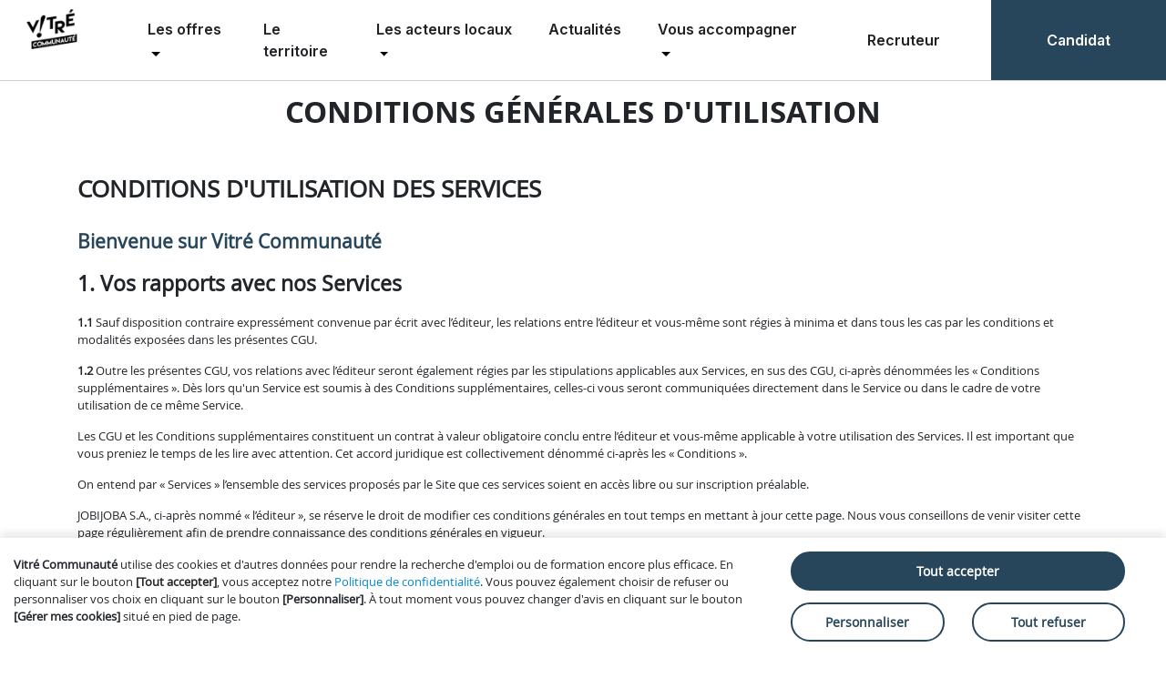

--- FILE ---
content_type: text/html; charset=UTF-8
request_url: https://vitre-emploi.bzh/conditions-generales-d-utilisation
body_size: 19697
content:
<!DOCTYPE html>
<html lang="fr">
<head>
    <title>conditions générales d&#039;utilisation</title>
    <meta charset="UTF-8">
    <meta name="viewport" content="width=device-width, initial-scale=1.0">
    <meta name="description" content="conditions générales d&#039;utilisation">
    <meta name="turbo-visit-control" content="reload">
            <meta name="robots" content="noindex, nofollow">
        <meta property="og:url" content="http://vitre-emploi.bzh/conditions-generales-d-utilisation"/>
    <meta property="og:title" content="conditions générales d&#039;utilisation"/>
    <meta property="og:site_name" content="Vitré Communauté"/>
    <meta property="og:description" content="conditions générales d&#039;utilisation"/>
    <meta property="og:image"
          content="http://vitre-emploi.bzh/site/build/images/open_graph/og-image.jpg"
    />
    <meta name="twitter:card" content="summary"/>
    <meta name="gtm-id" content="GTM-P39B7C5">
    <link rel="stylesheet" href="/site/build/app.57826511.css">
    <link rel="stylesheet" href="/site/build/print.142c362a.css">
    <link rel="stylesheet" href="/site/build/icomoon.82f43043.css">
    <link rel="stylesheet" href="/site/build/menu.072035f8.css">
    <link rel="stylesheet" href="/site/build/dialog_account.cbb8c970.css">
    <link rel="stylesheet" href="/site/build/input.460c9a0a.css">
    <link rel="stylesheet" href="/site/build/footer.8ef29d17.css">
    <link rel="stylesheet" href="/site/build/buttons.8673ede4.css">
    <link rel="stylesheet" href="/site/build/common.be7b070c.css">
    <link rel="stylesheet" href="/site/build/open_sans.4a32fb31.css">
    <link rel="stylesheet" href="/site/build/alert.b3532c68.css">
    <link rel="stylesheet" href="/site/build/carousel.b277c5f4.css">
    <link rel="stylesheet" href="/site/build/hover.30445280.css">
    <link rel="stylesheet" href="/site/build/table.ef8eb018.css">
    <link rel="stylesheet" href="/site/build/badge.1ffcf2be.css">
    <link rel="stylesheet" href="/site/build/colors.9effa483.css">
    <link rel="stylesheet" href="/site/build/cvcatcher_analysis_style.1b0d79f9.css">
    <link rel="stylesheet" href="/site/build/cvcatcher_dropzone.20d061a8.css">
    <link rel="shortcut icon" type="image/x-icon" href="/site/img/favicon.ico?v2025_11_18_1763463969"/>
        <link rel="stylesheet" href="/site/build/wysiwyg_content.6702ebe8.css">
    <script>
        const rootUrl = 'https://vitre-emploi.bzh/';
        const userAccountType = 'temp';

        window.onload = function () {
            window.dataLayer = window.dataLayer || [];
            window.dataLayer.push({
                'categoryPage': 'TermsOfUseController::indexAction',
                'sujetPage': 'TermsOfUseController::indexAction',
                'typePage': 'TermsOfUseController::indexAction',
                'userStatus': userAccountType
            });
        }
    </script>
    <script
            type="module"
            src="https://cdn.jsdelivr.net/npm/friendly-challenge@0.9.14/widget.module.min.js"
            async
            defer
    ></script>
    <script nomodule src="https://cdn.jsdelivr.net/npm/friendly-challenge@0.9.14/widget.min.js" async defer></script>
            
        <script type="text/javascript">
        /* Init du push de piano analytics */
        window._pac = window._pac || {};
        _pac.queueVarName = '_paqpiano';
        var _paqpiano = window._paqpiano || [];
    </script>

        <script>
        (function (w, d, s, l, i) {
            w[l] = w[l] || [];
            w[l].push({
                'gtm.start':
                    new Date().getTime(), event: 'gtm.js'
            });
            var f = d.getElementsByTagName(s)[0],
                j = d.createElement(s), dl = l != 'dataLayer' ? '&l=' + l : '';
            j.async = true;
            j.src =
                'https://www.googletagmanager.com/gtm.js?id=' + i + dl;
            f.parentNode.insertBefore(j, f);
        })(window, document, 'script', 'dataLayer', "GTM-P39B7C5");
    </script>

    



    <script src="https://accounts.google.com/gsi/client"></script>

</head>
<body class="js-body-padding">

    <div id="g_id_onload"
         data-client_id="146091679723-o82de3d09e1tgnerg9tiab75snc8ddkn.apps.googleusercontent.com"
         data-login_uri="vitre-emploi.bzhajax_google_one_tap?accountType=users"
         data-auto_select="true"
         data-use_fedcm_for_prompt="true"
    >
    </div>


<link rel="preconnect" href="https://fonts.googleapis.com">
<link rel="preconnect" href="https://fonts.gstatic.com" crossorigin>
<link href="https://fonts.googleapis.com/css2?family=Inter:ital,opsz,wght@0,14..32,100..900;1,14..32,100..900&display=swap"
      rel="stylesheet" nonce="sPhJih+G5g7DXQ+7D5OMhg==">

<div id="newmenu">
    
<div class="h-16" aria-label="Menu Principal">
    <div class="bg-white leading-normal tracking-normal m-0 flex flex-col lg:flex-row border-none lg:border-solid lg:border-b lg:border-b-grey-400 text-s lg:text-m-bold
                lg:relative fixed lg:overflow-visible overflow-y-scroll z-[60] left-0 right-0 top-0 print:relative"
            data-controller="menu" data-menu-when-matching-value="(min-width:1024px)"
         data-testid="menu"
    >

        <div class="flex px-3 h-16 items-stretch justify-start w-full lg:w-auto lg:border-none border-b border-b-grey-400">
                        <a data-action="click->gtm#menuTrigger" data-gtm-menu-trigger-param="{&quot;wording&quot;:&quot;logo&quot;}"
                    class="h-full mr-7 flex items-center menu-btn" href="/" title="Vitré Communauté">
                <img class="max-w-44 max-h-11" src="https://i.hellowork.com/ILI8x9PkuRfMm7dGrO6ze5t3lbXKhOsqi9PvSfZTCV0/q:85/w:200/bG9jYWw6Ly8vc21h/cnRmb3J1bS9tYl9t/YWlyaWVfdml0cmUv/bWItbWFpcmllLXZp/dHJlLWRZR0sxQTFR/Tm1qb2RqemkucG5n"
                                            alt="Logo Vitré Communauté - Retour à l&#039;accueil"
                        title="Retour à l&#039;accueil"
                                    />
            </a>
            <nav class="flex lg:hidden w-full h-full items-center justify-end px-3 relative print:hidden">
                <button data-action="click->menu#toggleSmallScreensMenu"
                        class="smalldevicetoggle h-full absolute flex items-center text-primary">
                    <svg data-menu-target="menuIconOpen" class="flex mr-4 w-5" width="16" height="12"
                         viewBox="0 0 16 12" fill="none" xmlns="http://www.w3.org/2000/svg">
                        <path d="M0.952148 0.461426H15.2021C15.4248 0.461426 15.6104 0.535645 15.7588 0.684082C15.9196 0.84489 16 1.03044 16 1.24072C16 1.46338 15.9196 1.65511 15.7588 1.81592C15.6104 1.96436 15.4248 2.03857 15.2021 2.03857H0.952148C0.729492 2.03857 0.543945 1.96436 0.395508 1.81592C0.234701 1.65511 0.154297 1.46338 0.154297 1.24072C0.154297 1.03044 0.234701 0.84489 0.395508 0.684082C0.543945 0.535645 0.729492 0.461426 0.952148 0.461426ZM0.952148 9.96143H15.2021C15.4248 9.96143 15.6104 10.0356 15.7588 10.1841C15.9196 10.3449 16 10.5304 16 10.7407C16 10.9634 15.9196 11.1551 15.7588 11.3159C15.6104 11.4644 15.4248 11.5386 15.2021 11.5386H0.952148C0.729492 11.5386 0.543945 11.4644 0.395508 11.3159C0.234701 11.1551 0.154297 10.9634 0.154297 10.7407C0.154297 10.5304 0.234701 10.3449 0.395508 10.1841C0.543945 10.0356 0.729492 9.96143 0.952148 9.96143ZM0.952148 5.21143H15.2021C15.4248 5.21143 15.6104 5.28564 15.7588 5.43408C15.9196 5.59489 16 5.78044 16 5.99072C16 6.21338 15.9196 6.40511 15.7588 6.56592C15.6104 6.71436 15.4248 6.78857 15.2021 6.78857H0.952148C0.729492 6.78857 0.543945 6.71436 0.395508 6.56592C0.234701 6.40511 0.154297 6.21338 0.154297 5.99072C0.154297 5.78044 0.234701 5.59489 0.395508 5.43408C0.543945 5.28564 0.729492 5.21143 0.952148 5.21143Z"
                              fill="#27465c" />
                    </svg>
                    <svg data-menu-target="menuIconClose" class="flex mr-4 w-5 hidden" width="24" height="24"
                         viewBox="0 0 24 24" fill="none" xmlns="http://www.w3.org/2000/svg">
                        <path d="M13.56 12.4999L19.03 7.02994C19.32 6.73994 19.32 6.25994 19.03 5.96994C18.74 5.67994 18.26 5.67994 17.97 5.96994L12.5 11.4399L7.03 5.96994C6.74 5.67994 6.26 5.67994 5.97 5.96994C5.68 6.25994 5.68 6.73994 5.97 7.02994L11.44 12.4999L5.97 17.9699C5.68 18.2599 5.68 18.7399 5.97 19.0299C6.12 19.1799 6.31 19.2499 6.5 19.2499C6.69 19.2499 6.88 19.1799 7.03 19.0299L12.5 13.5599L17.97 19.0299C18.12 19.1799 18.31 19.2499 18.5 19.2499C18.69 19.2499 18.88 19.1799 19.03 19.0299C19.32 18.7399 19.32 18.2599 19.03 17.9699L13.56 12.4999Z"
                              fill="#27465c" />
                    </svg>
                    <span>Menu</span>
                </button>
            </nav>
            <div class="hidden print:inline-flex print:h-full print:items-center">Vitré Communauté</div>
        </div>
        <div class="hidden lg:flex w-full h-screen_without_menu lg:h-auto flex-col lg:flex-row lg:py-0"
             data-menu-target="menuToToggle">
            <ul class="lg:flex justify-left grow lg:grow">
                                    <ul class="lg:flex justify-left grow" role="menubar">
                        <li class="group m-0 cursor-pointer z-50 flex gap-0 lg:justify-center lg:items-start flex-col lg:p-5"
                role="none">
                <a class="h-full lg:border-none border-b border-b-grey-400 menu-with-submenu after:inline-block hover:underline
                        after:ml-[0.255em] after:size-[0.3em]
                        after:content[''] :after:align-middle after:border-t-[0.3em] after:border-l-[0.3em]
                        after:border-r-[0.3em] after:border-b-0 after:border-solid
                        after:border-transparent!
                        after:border-t-black! after:text-black hover:after:rotate-180 after:transition after:duration-300
                        p-5 lg:p-0"
                   href="#"
                   data-action="keydown.enter->menu#toggleWithKeyboardNavigation keydown.space->menu#toggleWithKeyboardNavigation click->menu#toggleSubmenu"
                   aria-haspopup="true"
                   aria-expanded="false"
                   role="menuitem"
                   data-menu-target="ariaExpanded"
                >
                    Les offres
                </a>

                <ul class="lg:group-hocus:block hidden lg:absolute top-16 lg:-mgl-4 bg-white" role="menu">
                                            <li class="border-b border-b-grey-400 hover:bg-primary_light px-6 lg:px-0" role="none">
                            <a data-action="click->gtm#menuTrigger" data-gtm-menu-trigger-param="{&quot;wording&quot;:&quot;Offres d&#039;emploi&quot;,&quot;cta&quot;:&quot;Sous-menu&quot;}"
                                    class="hover:underline px-4 py-4 flex justify-start items-center whitespace-nowrap"
                                    href="/offres?what[type]=&amp;what[search]=&amp;where[search]=&amp;where[perimeter]=&amp;publicationDateRange=All"
                                    
                                    title=""
                                    role="menuitem"
                                    aria-haspopup="false"
                            > Offres d&#039;emploi </a>
                        </li>
                                            <li class="border-b border-b-grey-400 hover:bg-primary_light px-6 lg:px-0" role="none">
                            <a data-action="click->gtm#menuTrigger" data-gtm-menu-trigger-param="{&quot;wording&quot;:&quot;Offres de formation&quot;,&quot;cta&quot;:&quot;Sous-menu&quot;}"
                                    class="hover:underline px-4 py-4 flex justify-start items-center whitespace-nowrap"
                                    href="/formations"
                                    
                                    title=""
                                    role="menuitem"
                                    aria-haspopup="false"
                            > Offres de formation </a>
                        </li>
                                            <li class="border-b border-b-grey-400 hover:bg-primary_light px-6 lg:px-0" role="none">
                            <a data-action="click->gtm#menuTrigger" data-gtm-menu-trigger-param="{&quot;wording&quot;:&quot;Offres de stage&quot;,&quot;cta&quot;:&quot;Sous-menu&quot;}"
                                    class="hover:underline px-4 py-4 flex justify-start items-center whitespace-nowrap"
                                    href="/offres?what[type]=&amp;what[search]=&amp;where[search]=&amp;where[perimeter]=25&amp;contractTypes[]=Stage&amp;publicationDateRange=All"
                                    
                                    title=""
                                    role="menuitem"
                                    aria-haspopup="false"
                            > Offres de stage </a>
                        </li>
                                            <li class="border-b border-b-grey-400 hover:bg-primary_light px-6 lg:px-0" role="none">
                            <a data-action="click->gtm#menuTrigger" data-gtm-menu-trigger-param="{&quot;wording&quot;:&quot;Offres d&#039;alternance&quot;,&quot;cta&quot;:&quot;Sous-menu&quot;}"
                                    class="hover:underline px-4 py-4 flex justify-start items-center whitespace-nowrap"
                                    href="/offres?what[type]=&amp;what[search]=&amp;where[search]=&amp;where[perimeter]=25&amp;contractTypes[]=Alternance&amp;publicationDateRange=All"
                                    
                                    title=""
                                    role="menuitem"
                                    aria-haspopup="false"
                            > Offres d&#039;alternance </a>
                        </li>
                                            <li class="border-b border-b-grey-400 hover:bg-primary_light px-6 lg:px-0" role="none">
                            <a data-action="click->gtm#menuTrigger" data-gtm-menu-trigger-param="{&quot;wording&quot;:&quot;Offres d&#039;emploi saisonnier&quot;,&quot;cta&quot;:&quot;Sous-menu&quot;}"
                                    class="hover:underline px-4 py-4 flex justify-start items-center whitespace-nowrap"
                                    href="/offres?what[type]=&amp;what[search]=&amp;where[search]=&amp;where[perimeter]=25&amp;contractTypes[]=Saisonnier&amp;publicationDateRange=All"
                                    
                                    title=""
                                    role="menuitem"
                                    aria-haspopup="false"
                            > Offres d&#039;emploi saisonnier </a>
                        </li>
                                    </ul>
            </li>
                                <li class="m-0 flex gap-0 lg:border-none border-b border-b-grey-400 lg:justify-center lg:items-center" role="none">
                <a data-action="click->gtm#menuTrigger" data-gtm-menu-trigger-param="{&quot;wording&quot;:&quot;Le territoire&quot;,&quot;cta&quot;:&quot;Menu&quot;}"
                        href="https://www.naturellement-vitre.bzh/"
                        target=&quot;_blank&quot;
                        class="p-5 hover:underline"
                        aria-haspopup="false"
                        aria-expanded="false">
                    Le territoire
                </a>
            </li>
                                <li class="group m-0 cursor-pointer z-50 flex gap-0 lg:justify-center lg:items-start flex-col lg:p-5"
                role="none">
                <a class="h-full lg:border-none border-b border-b-grey-400 menu-with-submenu after:inline-block hover:underline
                        after:ml-[0.255em] after:size-[0.3em]
                        after:content[''] :after:align-middle after:border-t-[0.3em] after:border-l-[0.3em]
                        after:border-r-[0.3em] after:border-b-0 after:border-solid
                        after:border-transparent!
                        after:border-t-black! after:text-black hover:after:rotate-180 after:transition after:duration-300
                        p-5 lg:p-0"
                   href="#"
                   data-action="keydown.enter->menu#toggleWithKeyboardNavigation keydown.space->menu#toggleWithKeyboardNavigation click->menu#toggleSubmenu"
                   aria-haspopup="true"
                   aria-expanded="false"
                   role="menuitem"
                   data-menu-target="ariaExpanded"
                >
                    Les acteurs locaux
                </a>

                <ul class="lg:group-hocus:block hidden lg:absolute top-16 lg:-mgl-4 bg-white" role="menu">
                                            <li class="border-b border-b-grey-400 hover:bg-primary_light px-6 lg:px-0" role="none">
                            <a data-action="click->gtm#menuTrigger" data-gtm-menu-trigger-param="{&quot;wording&quot;:&quot;Annuaire des entreprises&quot;,&quot;cta&quot;:&quot;Sous-menu&quot;}"
                                    class="hover:underline px-4 py-4 flex justify-start items-center whitespace-nowrap"
                                    href="/fiches-entreprises"
                                    
                                    title=""
                                    role="menuitem"
                                    aria-haspopup="false"
                            > Annuaire des entreprises </a>
                        </li>
                                            <li class="border-b border-b-grey-400 hover:bg-primary_light px-6 lg:px-0" role="none">
                            <a data-action="click->gtm#menuTrigger" data-gtm-menu-trigger-param="{&quot;wording&quot;:&quot;Partenaires Emploi \/ Formation&quot;,&quot;cta&quot;:&quot;Sous-menu&quot;}"
                                    class="hover:underline px-4 py-4 flex justify-start items-center whitespace-nowrap"
                                    href="/partenaires"
                                    
                                    title=""
                                    role="menuitem"
                                    aria-haspopup="false"
                            > Partenaires Emploi / Formation </a>
                        </li>
                                    </ul>
            </li>
                                <li class="m-0 flex gap-0 lg:border-none border-b border-b-grey-400 lg:justify-center lg:items-center" role="none">
                <a data-action="click->gtm#menuTrigger" data-gtm-menu-trigger-param="{&quot;wording&quot;:&quot;Actualit\u00e9s&quot;,&quot;cta&quot;:&quot;Menu&quot;}"
                        href="/evenements"
                        
                        class="p-5 hover:underline"
                        aria-haspopup="false"
                        aria-expanded="false">
                    Actualités
                </a>
            </li>
                                <li class="group m-0 cursor-pointer z-50 flex gap-0 lg:justify-center lg:items-start flex-col lg:p-5"
                role="none">
                <a class="h-full lg:border-none border-b border-b-grey-400 menu-with-submenu after:inline-block hover:underline
                        after:ml-[0.255em] after:size-[0.3em]
                        after:content[''] :after:align-middle after:border-t-[0.3em] after:border-l-[0.3em]
                        after:border-r-[0.3em] after:border-b-0 after:border-solid
                        after:border-transparent!
                        after:border-t-black! after:text-black hover:after:rotate-180 after:transition after:duration-300
                        p-5 lg:p-0"
                   href="#"
                   data-action="keydown.enter->menu#toggleWithKeyboardNavigation keydown.space->menu#toggleWithKeyboardNavigation click->menu#toggleSubmenu"
                   aria-haspopup="true"
                   aria-expanded="false"
                   role="menuitem"
                   data-menu-target="ariaExpanded"
                >
                    Vous accompagner
                </a>

                <ul class="lg:group-hocus:block hidden lg:absolute top-16 lg:-mgl-4 bg-white" role="menu">
                                            <li class="border-b border-b-grey-400 hover:bg-primary_light px-6 lg:px-0" role="none">
                            <a data-action="click->gtm#menuTrigger" data-gtm-menu-trigger-param="{&quot;wording&quot;:&quot;Vous \u00eates un recruteur&quot;,&quot;cta&quot;:&quot;Sous-menu&quot;}"
                                    class="hover:underline px-4 py-4 flex justify-start items-center whitespace-nowrap"
                                    href="https://www.naturellement-vitre.bzh/entreprendre/recruter/"
                                    target=&quot;_blank&quot;
                                    title=""
                                    role="menuitem"
                                    aria-haspopup="false"
                            > Vous êtes un recruteur </a>
                        </li>
                                            <li class="border-b border-b-grey-400 hover:bg-primary_light px-6 lg:px-0" role="none">
                            <a data-action="click->gtm#menuTrigger" data-gtm-menu-trigger-param="{&quot;wording&quot;:&quot;Vous \u00eates un candidat&quot;,&quot;cta&quot;:&quot;Sous-menu&quot;}"
                                    class="hover:underline px-4 py-4 flex justify-start items-center whitespace-nowrap"
                                    href="https://www.naturellement-vitre.bzh/sinstaller-a-vitre/"
                                    target=&quot;_blank&quot;
                                    title=""
                                    role="menuitem"
                                    aria-haspopup="false"
                            > Vous êtes un candidat </a>
                        </li>
                                    </ul>
            </li>
            </ul>

                                            </ul>

                                <div class="text-m-long-bold lg:text-m-bold justify-center lg:justify-self-end flex w-full lg:w-auto container-with-padding px-0 flex-col lg:flex-row">
                    <ul class="flex items-stretch justify-end flex-col lg:flex-row w-full lg:w-auto" role="menubar">
                <li class="min-w-48 flex justify-center py-6 lg:py-0 items-center hover:bg-primary_light">
                                                                
                    <a data-action="click->gtm#menuTrigger"
                            data-auth-type="sign-in"
                            data-auth-account="company"
                            class="js-open-auth-dialog connection-button"
                            href="/inscription-connexion?auth-type=sign-in&amp;auth-account=company" title=""
                            role="menuitem"
                            aria-haspopup="false"
                            aria-expanded="false">
                        Recruteur
                    </a>
                </li>
                <li class="bg-primary text-white hover:bg-hover_primary min-w-48 flex justify-center items-center py-6 lg:py-0">
                    <a data-action="click->gtm#menuTrigger"
                            data-auth-type="sign-in"
                            data-auth-account="user"
                            class="js-open-auth-dialog connection-button"
                            href="/inscription-connexion?auth-type=sign-in&auth-account=user" title=""
                            role="menuitem"
                            aria-haspopup="false"
                            aria-expanded="false">
                        Candidat
                    </a>
                </li>
            </ul>
            </div>

                                </div>
    </div>
</div>

</div>

<script type="text/javascript" nonce="sPhJih+G5g7DXQ+7D5OMhg==">
    document.addEventListener("DOMContentLoaded", function() {
        const menuItems = document.querySelectorAll(".menu-with-submenu")

        menuItems.forEach(item => {

            item.addEventListener("keydown", function(e) {
                if (e.key === "Enter" || e.key === " ") {
                    menuItems.forEach(otherItem => {
                        if (item !== otherItem) {
                            otherItem.setAttribute("aria-expanded", "false")
                            otherItem.nextElementSibling.classList.add("hidden")
                        }
                    })
                    const submenu = item.nextElementSibling
                    const isExpanded = item.getAttribute("aria-expanded") === "true"
                    item.setAttribute("aria-expanded", (!isExpanded).toString())
                    submenu.classList.toggle("hidden")
                }
            })

            item.addEventListener("click", function() {
                const submenu = this.nextElementSibling
                submenu.classList.toggle("hidden")
            })
        })


        const menuToggle = document.getElementsByClassName("smalldevicetoggle")[0]
        const submenu = document.getElementsByClassName("h-screen_without_menu")[0]
        const iconOpen = document.querySelector("[data-menu-target=\"menuIconOpen\"]")
        const iconClose = document.querySelector("[data-menu-target=\"menuIconClose\"]")
        menuToggle.addEventListener("click", function() {
            iconOpen.classList.toggle("hidden")
            iconClose.classList.toggle("hidden")
            submenu.classList.toggle("hidden")
            submenu.classList.toggle("flex")  // Afficher le sous-menu
        })
    })
</script>

<style nonce="sPhJih+G5g7DXQ+7D5OMhg==">
    body {
        margin: 0;
    }

    #newmenu {
        position: relative;
        z-index: 100;
        font-family: "Inter", sans-serif;
    }

    #newmenu .overflow-y-scroll {
        overflow-y: scroll;
    }

    #newmenu .rounded-lg {
        border-radius: 0.5rem!important;
    }

    #newmenu .border-grey-400 {
        border-color: rgb(209 209 209);
    }

    #newmenu .fixed {
        position: fixed;
    }

    #newmenu .z-50 {
        z-index: 50;
    }

    #newmenu .left-0 {
        left: 0;
    }

    #newmenu .right-0 {
        right: 0;
    }

    #newmenu .top-0 {
        top: 0;
    }

    #newmenu .px-6 {
        padding-left: 16px;
        padding-right: 16px;
    }

    #newmenu .size-4 {
        width: 1.2rem;
        height: 1.2rem;
    }

    #newmenu .size-6 {
        width: 1.5rem;
        height: 1.5rem;
    }

    #newmenu .legacy-fragment-menu:hover .legacy-fragment-submenu {
        opacity: 1;
        visibility: visible;
    }

    #newmenu .right-2 {
        right: 8px;
    }

    #newmenu .block {
        display: block;
    }

    #newmenu .h-screen_without_menu {
        height: calc(100dvh - 64px);
    }

    #newmenu .text-primary {
        color: #27465c !important;
    }

    #newmenu .border-none {
        border-style: none;
    }

    #newmenu .border-t {
        border-top-width: 1px;
        border-top-style: solid;
    }

    #newmenu .border-t-grey-400 {
        border-top-color: rgb(209 209 209);
    }

    #newmenu .border-b {
        border-bottom-width: 1px;
        border-bottom-style: solid;
    }

    #newmenu .border-b-grey-400 {
        border-bottom-color: rgb(209 209 209);
    }

    #newmenu .hover\:underline:hover {
        text-decoration: underline;
    }

    #newmenu .hover\:bg-hover_primary:hover {
        background-color: #182a39 !important;
    }

    #newmenu .hover\:text-white:hover {
        color: #fff !important;
    }

    #newmenu .hover\:bg-hover_secondary:hover {
        background-color: #125867 !important;
    }

    #newmenu .bg-primary_light,
    #newmenu .hover\:bg-primary_light:hover {
        background-color: #e7f0f7 !important;
    }

    #newmenu .bg-primary,
    #newmenu .hover\:bg-primary:hover {
        background-color: #27465c !important;
    }

    #newmenu .bg-secondary,
    #newmenu .hover\:bg-secondary:hover {
        background-color: #02acbf !important;
    }

    #newmenu .bg-white {
        background-color: rgb(255 255 255);
    }

    #newmenu button {
        font-family: inherit;
        font-feature-settings: inherit;
        font-variation-settings: inherit;
        font-size: 100%;
        font-weight: inherit;
        line-height: inherit;
        letter-spacing: inherit;
        color: inherit;
        margin: 0;
        padding: 0;
        text-transform: none;
        border: none;
        -webkit-appearance: button;
        background-color: transparent;
        background-image: none;
    }

    #newmenu .fill-white {
        fill: #ffffff;
    }

    #newmenu .w-3 {
        width: 12px;
    }

    #newmenu .h-3 {
        height: 12px;
    }

    #newmenu .w-5 {
        width: 20px;
    }

    #newmenu .h-px {
        height: 1px;
    }

    #newmenu .me-2 {
        margin-inline-end: 8px;
    }

    #newmenu nav {
        font-family: "Inter", sans-serif;
        font-weight: 600;
        font-size: 13px;
        font-feature-settings: normal;
        font-variation-settings: normal;
        line-height: 19.5px;
    }

    /* Margins */
    #newmenu ol, ul, menu {
        list-style: none;
        margin: 0;
        padding: 0;
    }

    #newmenu a:hover {
        text-decoration: inherit;
    }

    #newmenu a {
        color: #202124;
        text-decoration: inherit;
        font-family: "Inter", ui-sans-serif !important;
        font-size: 16px;
        font-weight: 600;
        font-feature-settings: normal;
    }

    #newmenu .m-0 {
        margin: 0;
    }

    #newmenu .my-2 {
        margin-top: 8px;
        margin-bottom: 8px;
    }

    #newmenu .mr-2 {
        margin-right: 8px;
    }

    #newmenu .mr-4 {
        margin-right: 16px;
    }

    #newmenu .mr-7 {
        margin-right: 28px !important;
    }

    /* Padding */
    #newmenu .p-5 {
        padding: 20px !important;
    }

    #newmenu .px-3 {
        padding-left: 12px;
        padding-right: 12px;
    }

    #newmenu .py-2 {
        padding-top: 8px;
        padding-bottom: 8px;
    }

    #newmenu .py-4 {
        padding-top: 16px;
        padding-bottom: 16px;
    }

    #newmenu .py-5 {
        padding-top: 20px!important;
        padding-bottom: 20px!important;
    }

    #newmenu .px-4 {
        padding-left: 16px;
        padding-right: 16px;
    }

    #newmenu .py-6 {
        padding-top: 24px;
        padding-bottom: 24px;
    }

    #newmenu .py-0 {
        padding-top: 0;
        padding-bottom: 0;
    }

    #newmenu .px-0 {
        padding-left: 0;
        padding-right: 0;
    }

    /* Width and Height */
    #newmenu .h-16 {
        height: 64px;
    }

    #newmenu .h-4 {
        height: 16px;
    }

    #newmenu .h-full {
        height: 100%;
    }

    #newmenu .w-full {
        width: 100%;
    }

    #newmenu .w-auto {
        width: auto;
    }

    #newmenu .min-w-48 {
        min-width: 192px;
    }

    /* Max Width and Height */
    #newmenu .max-w-44 {
        max-width: 176px;
    }

    #newmenu .max-h-11 {
        max-height: 44px;
    }

    /* Flexbox and Layout */
    #newmenu .flex {
        display: flex;
    }

    #newmenu .flex-col {
        flex-direction: column;
    }

    #newmenu .flex-row {
        flex-direction: row;
    }

    #newmenu .items-center {
        align-items: center;
    }

    #newmenu .items-stretch {
        align-items: stretch;
    }

    #newmenu .justify-start {
        justify-content: flex-start;
    }

    #newmenu .justify-end {
        justify-content: flex-end;
    }

    #newmenu .justify-center {
        justify-content: center;
    }

    #newmenu .justify-self-end {
        justify-self: end;
    }

    #newmenu .lg\:grow {
        flex-grow: 1;
    }

    /* Cursor and Visibility */
    #newmenu .cursor-pointer {
        cursor: pointer;
    }

    #newmenu .hidden {
        display: none;
    }

    #newmenu .relative {
        position: relative;
    }

    #newmenu .absolute {
        position: absolute;
    }

    #newmenu .z-50 {
        z-index: 50;
    }

    /* Positioning */
    #newmenu .top-0 {
        top: 0;
    }

    #newmenu .top-16 {
        top: 64px;
    }

    #newmenu .top-1\/2 {
        top: 50%;
    }

    #newmenu .top-full {
        top: 100%;
    }

    /* Text and Content Alignment */
    #newmenu .whitespace-nowrap {
        white-space: nowrap;
    }

    /* Group and Hover Effects for Submenus */
    #newmenu .group:hover .group-hocus\:block {
        display: block;
    }

    #newmenu .group-hocus\:block {
        display: none;
    }

    /* Transition */
    #newmenu .transition {
        transition: all 0.2s ease-in-out;
    }

    #newmenu .duration-300 {
        transition-duration: 300ms;
    }

    #newmenu .border-t-[0.3em] {
        border-top-width: 4.8px;
    }

    #newmenu .border-l-[0.3em] {
        border-left-width: 4.8px;
    }

    #newmenu .border-r-[0.3em] {
        border-right-width: 4.8px;
    }

    #newmenu .border-b-0 {
        border-bottom-width: 0;
    }

    #newmenu .border-solid {
        border-style: solid;
    }

    /* Colors (placeholders as no specific colors were requested) */
    #newmenu .bg-black {
        background-color: black;
    }

    #newmenu .bg-white {
        background-color: white;
    }

    #newmenu .text-white {
        color: white;
    }

    #newmenu .text-white a {
        color: white;
    }

    #newmenu .hover\:rotate-180:hover {
        transform: rotate(180deg);
    }

    /* After (triangle indicator for submenu) */
    #newmenu .menu-with-submenu {
        box-sizing: border-box;
    }

    #newmenu .menu-with-submenu::after {
        content: '';
        display: inline-block;
        margin-left: 4px;
        border-top: 4.8px solid transparent;
        border-left: 4.8px solid transparent;
        border-right: 4.8px solid transparent;
        border-bottom: 0;
        border-style: solid;
        border-top-color: black;
        color: black;
        transition: transform 0.3s ease-in-out;
    }

    #newmenu .menu-with-submenu:hover::after {
        transform: rotate(180deg); /* Rotate triangle on hover */
    }

    /* Custom Styles for "Hamburger" Icon Lines */
    #newmenu .burger-lines span {
        display: flex;
        width: 20px;
        height: 2px;
        background-color: currentColor;
        margin-top: 4px;
    }

    #newmenu .text-m {
        font-size: 16px;
        font-weight: 400;
    }

    #newmenu .text-s-bold {
        font-size: 14px;
        font-weight: 600;
        line-height: 20px;
    }

    /* Responsive styles for larger screens */
    @media (min-width: 1024px) {
        #newmenu .lg\:invisible {
            visibility: hidden;
        }

        #newmenu .lg\:text-m-bold,
        #newmenu .hover\:text-m-bold:hover {
            font-size: 16px;
            font-weight: 600;
            letter-height: 20px;
        }

        #newmenu .lg\:overflow-visible {
            overflow: visible;
        }

        #newmenu .lg\:border-0 {
            border-width: 0;
            border-style: none;
        }

        #newmenu .lg\:py-3 {
            padding-top: 12px!important;
            padding-bottom: 12px!important;
        }

        #newmenu .lg\:flex {
            display: flex;
        }

        #newmenu .lg\:relative {
            position: relative;
        }

        #newmenu .lg\:flex-row {
            flex-direction: row;
        }

        #newmenu .lg\:hidden {
            display: none;
        }

        #newmenu .lg\:absolute {
            position: absolute;
        }

        #newmenu .lg\:items-start {
            align-items: flex-start;
        }

        #newmenu .lg\:justify-center {
            justify-content: center;
        }

        #newmenu .lg\:opacity-0 {
            opacity: 0;
        }

        #newmenu .group:hover .lg\:group-hocus\:block {
            display: block !important;
        }

        #newmenu .lg\:py-0 {
            padding-top: 0 !important;
            padding-bottom: 0 !important;
        }

        #newmenu .lg\:px-0 {
            padding-left: 0;
            padding-right: 0;
        }

        #newmenu .lg\:w-auto {
            width: auto;
        }

        #newmenu .lg\:w-\[250px\] {
            width: 250px;
        }

        #newmenu .lg\:mt-2 {
            margin-top: 8px;
        }

        #newmenu .lg\:h-auto {
            height: auto !important;
        }

        #newmenu .lg\:border-b {
            border-bottom-width: 1px;
            border-bottom-style: solid;
        }

        #newmenu .lg\:border-b-grey-400 {
            border-bottom-color: rgb(209 209 209);
        }

        #newmenu .lg\:border-none {
            border-style: none;
        }

        #newmenu .lg\:inline {
            display: inline;
        }

        #newmenu .lg\:block {
            display: block;
        }

        #newmenu .lg\:border {
            border-width: 1px;
            border-style: solid;
        }

        #newmenu .lg\:rounded-lg {
            border-radius: 0.5rem!important;
        }

        #newmenu .lg\:h-full {
            height: 100%;
        }

        #newmenu .lg\:mx-3 {
            margin-left: 12px;
            margin-right: 12px;
        }

        #newmenu .lg\:bg-transparent {
            background-color: transparent !important;
        }
    }

</style>




<style>
body {
    padding:0;
}
</style>

<div class="modal fade dialog-2019-account" id="sign-in-auth-dialog" tabindex="-1" role="dialog"
     aria-labelledby="signInLabel">
    <div class="modal-dialog modal-dialog-centered" role="document">
        <div class="modal-content">
            <div class="close-modal">
                <span class="js-close-auth-dialog icon icon-cross-circle"></span>
            </div>
            <div class="modal-header">
                <span class="title-modal" id="signInLabel">Connexion</span>
            </div>
            <div class="modal-body">
                <div id="carousel-sign-in" class="carousel-dialog-2019-account js-carousel-auth-dialog carousel mx-auto slide"
                     data-ride="carousel" data-interval="false">
                    <div class="applicant-recruiter-mentor-switcher row d-block">
                        <div class="OpenSans-Regular my-3 col-12 p-0 text-left">
                            Vous êtes ...
                        </div>
                        <div class="carousel-indicators-custom-signin justify-content-evenly">
                            <button class="common-btn sign-form-size-btn transparent-btn js-sign-in-user-carousel-button "
                                    data-target="#carousel-sign-in"
                                    data-slide-to="1">
                                Candidat
                            </button>
                            <button class="common-btn sign-form-size-btn transparent-btn js-sign-in-company-carousel-button "
                                    data-target="#carousel-sign-in"
                                    data-slide-to="2">
                                Recruteur
                            </button>
                            <button class="common-btn sign-form-size-btn transparent-btn js-sign-in-mentor-carousel-button d-none"
                                    data-target="#carousel-sign-in"
                                    data-slide-to="3">
                                Coach                            </button>
                        </div>
                    </div>
                    <div class="carousel-inner" role="listbox">
                        <div class="carousel-item js-sign-in-empty-carousel-item px-0 "
                             data-slide-type="sign-in_user">
                        </div>
                        <div class="carousel-item js-sign-in-user-carousel-item px-0 "
                             data-slide-type="sign-in_user">
                                                        <form class="applicant-recruiter-mentor-form js-sign-in-applicant-recruiter-mentor-form"
                                  data-account-type="users" action="#">
                                <div class="div-input-common mb-4">
                                    <label class="label-input-common">
                                        <input class="input-common js-input-common" type="email"
                                               name="users-email-signIn" required>
                                        <span class="span-input-common">Votre e-mail</span>
                                    </label>
                                </div>
                                <div class="div-input-common mb-4">
                                    <label class="label-input-common">
                                        <input class="input-common js-input-common" type="password"
                                               name="users-password-signIn" required>
                                        <span class="span-input-common">Votre mot de passe</span>
                                    </label>
                                </div>
                                <div class="div-input-common div-captcha-common">
                                    <label class="label-captcha-common">
                                        <div id="frc-users" class="frc-captcha" data-sitekey=FCMVVIRROFRCQIT6 data-lang="fr" data-solution-field-name="frc-captcha-solution-users"></div>
                                        <span class="js-span-input-error js-password-error-users-signIn"></span>
                                    </label>
                                </div>
                                <button class="account-btn main-color-btn d-inline-flex" type="submit">Se connecter</button>
                            </form>
                            <button type="button" class="link-modal link-modal-btn js-open-auth-dialog"
                                    data-auth-type="forgotten-password" data-auth-account="user">
                                Mot de passe oublié ?
                            </button>
                        </div>
                        <div class="carousel-item js-sign-in-company-carousel-item px-0 "
                             data-slide-type="sign-in_company">
                            <form class="applicant-recruiter-mentor-form js-sign-in-applicant-recruiter-mentor-form"
                                  data-account-type="companies" action="#">
                                <div class="div-input-common mb-4">
                                    <label class="label-input-common">
                                        <input class="input-common js-input-common" type="email"
                                               name="companies-email-signIn" required>
                                        <span class="span-input-common">Votre e-mail</span>
                                    </label>
                                    <span class="js-span-input-error js-email-error-companies-signIn"></span>
                                </div>
                                <div class="div-input-common mb-4">
                                    <label class="label-input-common">
                                        <input class="input-common js-input-common" type="password"
                                               name="companies-password-signIn" required>
                                        <span class="span-input-common">Votre mot de passe</span>
                                    </label>
                                </div>
                                <div class="div-input-common div-captcha-common">
                                    <label class="label-captcha-common">
                                        <div id="frc-companies" class="frc-captcha" data-sitekey=FCMVVIRROFRCQIT6 data-lang="fr" data-solution-field-name="frc-captcha-solution-companies"></div>
                                        <span class="js-span-input-error js-password-error-companies-signIn"></span>
                                    </label>
                                </div>
                                <button class="account-btn main-color-btn d-inline-flex" type="submit">Se connecter</button>
                            </form>
                            <button type="button" class="link-modal link-modal-btn js-open-auth-dialog"
                                    data-auth-type="forgotten-password" data-auth-account="company">
                                Mot de passe oublié ?
                            </button>
                        </div>
                        <div class="carousel-item js-sign-in-mentor-carousel-item d-none"
                             data-slide-type="sign-in_mentor">
                            <form class="applicant-recruiter-mentor-form js-sign-in-applicant-recruiter-mentor-form"
                                  data-account-type="mentors" action="#">
                                <div class="div-input-common mb-4">
                                    <label class="label-input-common">
                                        <input class="input-common js-input-common" type="email"
                                               name="mentors-email-signIn" required>
                                        <span class="span-input-common">Votre e-mail</span>
                                    </label>
                                    <span class="js-span-input-error js-email-error-mentors-signIn"></span>
                                </div>
                                <div class="div-input-common mb-4">
                                    <label class="label-input-common">
                                        <input class="input-common js-input-common" type="password"
                                               name="mentors-password-signIn" required>
                                        <span class="span-input-common">Votre mot de passe</span>
                                    </label>
                                    <span class="js-span-input-error js-password-error-mentors-signIn"></span>
                                </div>
                                <div class="div-input-common div-captcha-common">
                                    <label class="label-captcha-common">
                                        <div id="frc-mentors" class="frc-captcha" data-sitekey=FCMVVIRROFRCQIT6 data-lang="fr" data-solution-field-name="frc-captcha-solution-mentors"></div>
                                        <span class="js-span-input-error js-password-error-mentors-signIn"></span>
                                    </label>
                                </div>
                                <button class="account-btn main-color-btn d-inline-flex" type="submit">Se connecter</button>
                            </form>
                            <button type="button" class="link-modal link-modal-btn js-open-auth-dialog"
                                    data-auth-type="forgotten-password" data-auth-account="mentor">
                                Mot de passe oublié ?
                            </button>
                        </div>
                    </div>
                </div>
            </div>
            <div class="modal-footer">
                <p>Vous êtes nouveau ?
                    <button type="button" class="link-modal link-modal-btn js-open-auth-dialog"
                            data-auth-type="sign-up" data-auth-account="default">
                        Créez votre compte !
                    </button>
                </p>
            </div>
        </div>
    </div>
</div>

<div class="modal fade dialog-2019-account" id="sign-up-auth-dialog" tabindex="-1" role="dialog"
     aria-labelledby="signUpLabel">
    <div class="modal-dialog modal-dialog-centered" role="document">
        <div class="modal-content">
            <div class="close-modal">
                <span class="js-close-auth-dialog icon icon-cross-circle"></span>
            </div>
            <div class="modal-header">
                <span class="title-modal" id="signUpLabel">Inscription</span>
            </div>
            <div class="modal-body">
                <div class="carousel-dialog-2019-account js-carousel-auth-dialog carousel slide">
                    <div class="applicant-recruiter-mentor-switcher row d-block">
                        <div class="OpenSans-Regular my-3 col-12 p-0 text-left">
                            Vous êtes ...
                        </div>
                        <div class="carousel-indicators-custom-signup">
                            <button class="common-btn sign-form-size-btn transparent-btn js-sign-up-user-carousel-button "
                                    data-target="#carousel-sign-up"
                                    data-slide-to="1">
                                Candidat
                            </button>
                            <button class="common-btn sign-form-size-btn transparent-btn js-sign-up-company-carousel-button "
                                    data-target="#carousel-sign-up"
                                    data-slide-to="2">
                                Recruteur
                            </button>
                        </div>
                    </div>
                </div>
                <div id="carousel-sign-up" class="carousel-dialog-2019-account js-carousel-auth-dialog carousel slide"
                     data-ride="carousel" data-interval="false">
                    <div class="carousel-inner" role="listbox">
                        <div class="carousel-item js-sign-up-empty-carousel-item "
                             data-slide-type="sign-up_empty">
                        </div>
                        <div class="carousel-item js-sign-up-user-carousel-item "
                             data-slide-type="sign-up_user">
                                                                                    <form class="applicant-recruiter-mentor-form js-sign-up-applicant-recruiter-mentor-form"
                                  data-account-type="users" name="users-signup-form" action="#">
                                                                <input id="js-users-signUpType-signUp" name="signUpType" type="hidden" value="sign_up">
                                <input id="js-users-accountType-signUp" name="accountType" type="hidden" value="users">

                                                                    <div class="div-input-common mb-4">
    <label class="label-input-common">
        <input class="input-common js-input-common js-users-email-signUp" type="email"
               name="email" required>
        <span class="span-input-common">Votre e-mail</span>
    </label>
    <span class="js-span-input-error js-email-error-users-signUp"></span>
</div>                                                                    <div class="div-input-common mb-4">
    <label class="label-input-common">
        <input class="input-common js-input-common js-users-password-signUp" type="password"
               name="password" minlength="5" required>
        <span class="span-input-common">Mot de passe (5 caractères min.)</span>
    </label>
    <span class="js-span-input-error js-password-error-users-signUp"></span>
</div>
                                
                                                                <div class="div-input-common mb-4 text-left">
                                    <label class="label-input-checkbox">
                                        <input type="checkbox" name="pdcCheckbox" value="true" class="js-users-pdcCheckbox-signUp">                                        <span class="check"></span>
                                        <span class="span-input-checkbox mt-3">J'ai lu la
                                            <a class="link-modal" target="_blank" title="Politique de confidentialité" href="/politique-de-confidentialite">politique de confidentialité</a>
                                            décrivant les finalités des traitements de mes données personnelles
                                        </span>
                                    </label>
                                    <span class="js-span-input-error js-pdcCheckbox-error-users-signUp"></span>
                                </div>
                                <button class="account-btn main-color-btn float-left" type="submit">Créer un compte</button>
                            </form>
                        </div>

                                                <div class="carousel-item js-sign-up-company-carousel-item "
                             data-slide-type="sign-up_company">
                                                                                        <form class="applicant-recruiter-mentor-form js-sign-up-applicant-recruiter-mentor-form"
                                      data-account-type="companies" action="#">
                                                                            <div class="div-input-common mb-4">
                                            <label class="label-input-common">
                                                <input class="input-common js-input-common"
                                                       type="text" name="companies-lastNameRecruiter-signUp"
                                                        required>
                                                <span class="span-input-common">Nom</span>
                                            </label>
                                            <span class="js-span-input-error js-lastNameRecruiter-error-companies-signUp"></span>
                                        </div>
                                                                                                                <div class="div-input-common mb-4">
                                            <label class="label-input-common">
                                                <input class="input-common js-input-common"
                                                       type="text" name="companies-firstNameRecruiter-signUp"
                                                        required>
                                                <span class="span-input-common">Prénom</span>
                                            </label>
                                            <span class="js-span-input-error js-firstNameRecruiter-error-companies-signUp"></span>
                                        </div>
                                                                                                                <div class="div-input-common mb-4">
                                            <label class="label-input-common">
                                                <input class="input-common js-input-common"
                                                       type="text" name="companies-jobPosition-signUp"
                                                        required>
                                                <span class="span-input-common">Poste occupé</span>
                                            </label>
                                            <span class="js-span-input-error js-jobPosition-error-companies-signUp"></span>
                                        </div>
                                                                        <div class="div-input-common mb-4">
                                        <label class="label-input-common">
                                            <input class="input-common js-input-common"
                                                   type="email" name="companies-email-signUp" required>
                                            <span class="span-input-common">Votre e-mail</span>
                                        </label>
                                        <span class="js-span-input-error js-email-error-companies-signUp"></span>
                                    </div>
                                    <div class="div-input-common mb-4">
                                        <label class="label-input-common">
                                            <input class="input-common js-input-common"
                                                   type="password" name="companies-password-signUp" minlength="5"
                                                   required>
                                            <span class="span-input-common">Mot de passe (5 caractères min.)</span>
                                        </label>
                                        <span class="js-span-input-error js-password-error-companies-signUp"></span>
                                    </div>
                                                                            <div class="div-input-common mb-4">
                                            <label class="label-input-common">
                                                <input class="input-common js-input-common"
                                                       type="text" name="companies-companyName-signUp"
                                                        required>
                                                <span class="span-input-common">Nom de la société</span>
                                            </label>
                                            <span class="js-span-input-error js-companyName-error-companies-signUp"></span>
                                        </div>
                                                                                                                <div class="div-input-common mb-4">
                                            <label class="label-input-common">
                                                <input class="input-common js-input-common"
                                                       type="text" name="companies-companySiretNumber-signUp"
                                                        required>
                                                <span class="span-input-common">Numéro SIRET (14 chiffres)</span>
                                            </label>
                                            <span class="js-span-input-error js-companySiretNumber-error-companies-signUp"></span>
                                        </div>
                                                                                                                <div class="div-input-common mb-4">
                                            <label class="label-input-common">
                                                <input class="input-common js-input-common js-with-twitter-suggest"
                                                       type="text"
                                                       name="companies-activitySector-signUp"
                                                       id="js-companies-activitySector-signUp"
                                                        required>
                                                <span class="span-input-common">Secteur d'activité</span>
                                            </label>
                                            <span class="js-span-input-error js-activitySector-error-companies-signUp"></span>
                                        </div>
                                                                                                                <div class="div-input-common mb-4">
                                            <label class="label-input-common is-select">
                                                <select class="input-common js-input-common"
                                                        name="companies-companySize-signUp"
                                                        required>
                                                                                                            <option value="" selected></option>
                                                                                                            <option value="Microentreprise : moins de 10 salariés" >Microentreprise : moins de 10 salariés</option>
                                                                                                            <option value="PME : 10 à 249 salariés" >PME : 10 à 249 salariés</option>
                                                                                                            <option value="ETI : 250 à 4 999 salariés" >ETI : 250 à 4 999 salariés</option>
                                                                                                            <option value="Grande entreprise : plus de 5 000 salariés" >Grande entreprise : plus de 5 000 salariés</option>
                                                                                                            <option value="Autre" >Autre</option>
                                                                                                    </select>
                                                <span class="span-input-common input-is-not-empty">Taille de l'entreprise</span>
                                            </label>
                                            <span class="js-span-input-error js-companySize-error-companies-signUp"></span>
                                        </div>
                                                                                                            <div class="div-input-common mb-4 text-left">
                                        <label class="label-input-checkbox">
                                            <input type="checkbox" name="companies-pdc-signUp">
                                            <span class="check"></span>
                                            <span class="span-input-checkbox mt-3">J'ai lu la
                                                <a class="link-modal" target="_blank" title="Politique de confidentialité" href="/politique-de-confidentialite">politique de confidentialité</a>
                                                décrivant les finalités des traitements de mes données personnelles
                                            </span>
                                        </label>
                                        <span class="js-span-input-error js-pdc-error-companies-signUp"></span>
                                    </div>
                                    <button class="account-btn main-color-btn float-left" id="js-submit-sign-up-form"
                                            type="submit">Créer un compte
                                    </button>
                                </form>
                                                    </div>
                    </div>
                </div>
            </div>
            <div class="modal-footer">
                <p>Déjà un compte ?
                    <button type="button" class="link-modal link-modal-btn js-open-auth-dialog"
                            data-auth-type="sign-in" data-auth-account="default">
                        Connectez-vous !
                    </button>
                </p>
            </div>
        </div>
    </div>
</div>

<div class="modal fade dialog-2019-account" id="forgotten-password-auth-dialog" tabindex="-1" role="dialog" aria-labelledby="forgottenPasswordLabel">
    <div class="modal-dialog modal-dialog-centered" role="document">
        <div class="modal-content">
            <div class="close-modal">
                <span class="js-close-auth-dialog icon icon-cross-circle"></span>
            </div>
            <div class="modal-header">
                <span class="title-modal" id="forgottenPasswordLabel">Mot de passe oublié</span>
            </div>
            <div class="modal-body">
                <div id="carousel-forgotten-password" class="carousel-dialog-2019-account js-carousel-auth-dialog carousel slide" data-ride="carousel" data-interval="false">
                    <div class="applicant-recruiter-mentor-switcher row d-block pt-5">
                        <div class="carousel-indicators-custom justify-content-evenly">
                            <button class="common-btn sign-form-size-btn transparent-btn js-forgotten-password-user-carousel-button "
                                    data-target="#carousel-forgotten-password"
                                    data-slide-to="0">
                                Candidat
                            </button>
                            <button class="common-btn sign-form-size-btn transparent-btn js-forgotten-password-company-carousel-button "
                                    data-target="#carousel-forgotten-password"
                                    data-slide-to="1">
                                Recruteur
                            </button>
                            <button class="common-btn sign-form-size-btn transparent-btn js-forgotten-password-mentor-carousel-button d-none"
                                    data-target="#carousel-forgotten-password"
                                    data-slide-to="2">
                                Coach
                            </button>
                        </div>
                    </div>
                    <div class="carousel-inner" role="listbox">
                        <div class="carousel-item js-forgotten-password-user-carousel-item "
                             data-slide-type="forgotten-password_user">
                            <form class="applicant-recruiter-mentor-form js-forgotten-password-applicant-recruiter-mentor-form" data-account-type="users" action="#">
                                <div class="div-input-common mb-4">
                                    <label class="label-input-common">
                                        <input class="input-common js-input-common" type="email" name="users-email-forgotten" required>
                                        <span class="span-input-common">Votre e-mail</span>
                                    </label>
                                    <span class="js-span-input-error js-email-error-users-forgotten"></span>
                                </div>
                                <button class="account-btn main-color-btn d-inline-flex" type="submit">Valider</button>
                            </form>
                        </div>
                        <div class="carousel-item js-forgotten-password-company-carousel-item px-0 "
                             data-slide-type="forgotten-password_company">
                            <form class="applicant-recruiter-mentor-form js-forgotten-password-applicant-recruiter-mentor-form" data-account-type="recruiter" action="#">
                                <div class="div-input-common mb-4">
                                    <label class="label-input-common">
                                        <input class="input-common js-input-common" type="email" name="recruiter-email-forgotten" required>
                                        <span class="span-input-common">Votre e-mail</span>
                                    </label>
                                    <span class="js-span-input-error js-email-error-recruiter-forgotten"></span>
                                </div>
                                <button class="account-btn main-color-btn d-inline-flex" type="submit">Valider</button>
                            </form>
                        </div>
                        <div class="carousel-item js-forgotten-password-mentor-carousel-item d-none"
                             data-slide-type="forgotten-password_mentor">
                            <form class="applicant-recruiter-mentor-form js-forgotten-password-applicant-recruiter-mentor-form" data-account-type="mentor" action="#">
                                <div class="div-input-common mb-4">
                                    <label class="label-input-common">
                                        <input class="input-common js-input-common" type="email" name="mentor-email-forgotten" required>
                                        <span class="span-input-common">Votre e-mail</span>
                                    </label>
                                    <span class="js-span-input-error js-email-error-mentor-forgotten"></span>
                                </div>
                                <button class="account-btn main-color-btn d-inline-flex" type="submit">Valider</button>
                            </form>
                        </div>
                    </div>
                </div>
            </div>
            <div class="modal-footer">
                <p>Vous êtes nouveau ?
                    <button type="button" class="link-modal link-modal-btn js-open-auth-dialog"
                            data-auth-type="sign-up" data-auth-account="default">
                        Créez votre compte !
                    </button>
                </p>
            </div>
        </div>
    </div>
</div>


    <div class="container py-5">
        <div class="row">
                        <div class="col-12">
                <h1 class="text-center text-uppercase open-sans-bold mb-4">Conditions générales d&#039;utilisation</h1>
            </div>
            <div class="col-12">
                <div class="wysiwyg-content">
                    <h2>Conditions d'utilisation des services</h2>
            <h4 class="tc-primary-one">Bienvenue sur Vitré Communauté</h4>
            <h3>1. Vos rapports avec nos Services</h3>
            <p><b>1.1</b> Sauf disposition contraire expressément convenue par écrit avec l’éditeur, les relations entre l’éditeur et vous-même sont régies à minima et dans tous les cas par les conditions et modalités exposées dans les présentes CGU.</p>
            <p><b>1.2</b> Outre les présentes CGU, vos relations avec l’éditeur seront également régies  par les stipulations applicables aux Services, en sus des CGU, ci-après dénommées les « Conditions supplémentaires ». Dès lors qu'un Service est soumis à des Conditions supplémentaires, celles-ci vous seront communiquées directement dans le Service ou dans le cadre de votre utilisation de ce même Service.</p>
            <p>Les CGU et les Conditions supplémentaires constituent un contrat à valeur obligatoire conclu entre l’éditeur et vous-même applicable à votre utilisation des Services. Il est important que vous preniez le temps de les lire avec attention. Cet accord juridique est collectivement dénommé ci-après les « Conditions ».</p>
            <p>On entend par « Services » l’ensemble des services proposés par le Site que ces services soient en accès libre ou sur inscription préalable.</p>
            <p>JOBIJOBA S.A., ci-après nommé « l’éditeur », se réserve le droit de modifier ces conditions générales en tout temps en mettant à jour cette page. Nous vous conseillons de venir visiter cette page régulièrement afin de prendre connaissance des conditions générales en vigueur.</p>
            
            <div style="font-weight: 600; text-decoration: underline;">Droit applicable et tribunaux compétents</div>
            <p>Les présentes Conditions d’Utilisation sont soumises au droit Français et sont rédigées en langue française. En cas de traduction dans d’autres langues, seule la version française fera foi entre les parties.</p>
            <p>En cas de litige concernant l’application des présentes CGU et plus généralement l’utilisation du service, seuls les tribunaux Français seront compétents.</p>
            
            <h3>2. Acceptation des Conditions</h3>
            <p><b>2.1</b> Avant d’utiliser les Services, vous devez d’abord accepter les présentes Conditions. Vous ne pourrez pas utiliser les Services si vous n’avez pas au préalable accepté les Conditions.</p>
            <p><b>2.2</b> Votre acceptation des Conditions résultera soit :</p>
            <p>(A) de votre clic signifiant votre acceptation des Conditions, dans l’hypothèse où cette option vous est offerte par l’éditeur dans l'interface utilisateur du Service;</p>
            <p>(B) de votre utilisation effective des Services. Dans cette hypothèse, vous reconnaissez et acceptez que cette utilisation sera dès lors considérée par l’éditeur comme valant acceptation des Conditions.</p>
            <p><b>2.3</b> Vous ne pouvez utiliser les Services et vous ne pouvez accepter les Conditions si (a) vous n’avez pas l'âge légal requis pour conclure un contrat avec l’éditeur, ou (b) si la législation en vigueur en France ou d'autres pays (y compris le pays où vous résidez ou à partir duquel vous utilisez les Services) vous interdit de les recevoir.</p>
            <p><b>2.4</b> Avant de continuer, nous vous conseillons d’imprimer ou d’enregistrer un exemplaire des Conditions.</p>
            
            <h3>3. Fourniture des Services par l’éditeur</h3>
            <p>Les Services sont fournis par L’ÉDITEUR à titre gratuit et en conséquence ne sont pas payants.</p>
            <p>Leur fourniture est d’une durée indéterminée. En conséquence, l’éditeur pourra  cesser, sans préavis et à son entière discrétion, à titre définitif ou provisoire, de vous fournir tout ou partie des Services ou de ses fonctions, à vous-même ou aux utilisateurs.</p>
            <p>De même, vous pourrez cesser d'utiliser les Services à tout moment, sans être tenu de nous en informer.</p>
            <p>Les Services sont en principe accessibles 24h/24h et 7 jours/7.  Toutefois, compte tenu de la complexité des réseaux mondiaux, et de l'afflux, à certaines heures, des utilisateurs d'Internet, l’éditeur  n'offre aucune garantie de continuité du service et ne pourra voir sa responsabilité engagée en cas d'impossibilité temporaire d'accéder en tout ou partie aux Services.</p>
            
            <h3>4. Utilisation des Services</h3>
            <p><b>4.1</b> L'accès à certains Services nécessite que vous fournissiez des informations vous concernant (par exemple, votre identité ou vos coordonnées) dans le cadre de la procédure d'inscription au Service ou dans le cadre de votre utilisation de Vitré Communauté. Toutes les informations fournies à l’éditeur de Vitré Communauté pour les besoins de votre inscription doivent  toujours être exactes, correctes et à jour. Vous vous engagez en conséquence à procéder aux vérifications et mises à jour nécessaires.</p>
            <p><b>4.2</b> Vous vous engagez à ne pas accéder (ou de ne pas tenter d’accéder) à tout ou partie des Services par tout moyen autre qu'à travers l'interface fournie par l’éditeur de Vitré Communauté, sauf si vous y avez été expressément autorisé par l’éditeur de Vitré Communauté dans le cadre d’un accord distinct.</p>
            <p><b>4.3</b> Vous vous engagez à  n'entreprendre aucune activité de nature à entraver ou à perturber les Services (ou les serveurs et les réseaux raccordés aux Services).</p>
            
            <h3>5. Sécurité de votre compte et de vos mots de passe</h3>
            <p><b>5.1</b> Lors de la création de votre compte, il vous sera attribué un identifiant et un mot de passe. Compte tenu des informations confidentielles figurant dans ce compte, vous vous engagez à conserver strictement confidentiels ces mots de passe et à ne pas les communiquer à un tiers. Toute utilisation de votre compte faite avec ces mots de passe sera présumée avoir été effectuée par vous-même et engagera donc votre responsabilité.</p>
            <p><b>5.2</b> Si vous avez connaissance d'une utilisation non autorisée de votre mot de passe ou de votre compte, il vous appartient  d'en informer l’éditeur de Vitré Communauté sans délai à l’adresse abuse@jobijoba.com.</p>
            
            <h3>6. Données personnelles</h3>
            <p>Les données personnelles collectées par le biais du site Internet Vitré Communauté sont collectées et traitées dans le respect des dispositions de la loi n° 78-17 du 6 janvier 1978 dite Loi Informatique et Libertés. Le responsable de traitement est l’éditeur.</p>
            <p>Sur les formulaires concernés, le caractère obligatoire des données à renseigner est signalé par un astérisque. A défaut de renseigner ces mentions obligatoires, votre demande ne pourra être traitée.</p>
            <p>Les données collectées au sein du formulaire «  Créer votre CV »  ont pour seule finalité de vous permettre d’éditer et de diffuser votre CV en utilisant les services du site Vitré Communauté.</p>
            <p>Ces données pourront être transmises ou communiquées aux partenaires du site Internet Vitré Communauté dès lors que vous aurez coché la case prévue à cet effet. Les « partenaires » sont les sites d’emploi, et les cabinets de recrutement proposant la consultation de CVthèques aux recruteurs.</p>
            <p>Les données collectées au sein du formulaire « Contactez-nous » ont pour seule finalité de traiter les demandes de contact.</p>
            <p>Les données collectées au sein du formulaire « Newsletters » ont pour seule finalité l’envoi de notre newsletter.</p>
            <p>Les données collectées par le biais de ce site Internet pourront également être utilisées à des fins statistiques.</p>
            <p>Conformément à la loi précitée, vous disposez d’un droit d'accès, de rectification, de suppression de vos données personnelles, ainsi qu’un droit d’opposition à la collecte de vos données. Pour exercer ces droits, vous pouvez adresser votre demande à l’adresse suivante : data-use@jobijoba.com »</p>
            
            <h3>7. Contenu des Services</h3>
            <div style="font-weight: 600;">Contenu mis en ligne par vous-même</div>
            <p>Vous reconnaissez que toute information (telle que les fichiers de données, textes, logiciels, fichiers musicaux, audio, ou autres, photographies, vidéos ou autres images) à laquelle vous pouvez avoir accès dans le cadre ou par le biais de votre utilisation des Services relève de la seule responsabilité de la personne à l'origine de ce contenu. Toutes ces informations sont ci-après collectivement dénommées le « Contenu ».</p>
            <p>L’éditeur n’effectue aucun contrôle concernant la pertinence, la véracité ou la licéité des informations et des données (le Contenu) que vous publiez sur le réseau Internet en utilisant les Services, ces éléments étant sous votre responsabilité.</p>
            <p>Concernant ces contenus, l’éditeur  n’intervient donc pas comme éditeur de contenu. Son rôle et sa responsabilité se limitent à celle d’hébergeur telle que définie par les dispositions de la Loi pour la Confiance dans l’économie Numérique en date du 21 juin 2004.</p>
            <p>L’éditeur se réserve toutefois la faculté de supprimer des informations et données s’il estime que leur contenu est illicite, n’est pas conforme à la réglementation en vigueur et/ou est de nature à porter atteinte aux tiers.</p>
            <p>A ce titre, vous vous engagez à garantir le caractère licite des éléments et informations mis en ligne et vous vous interdisez  d’utiliser les Services pour exercer une activité illicite, illégale, contraire à l’ordre public et/ou aux bonnes mœurs.</p>
            
            <div style="font-weight: 600;">Contenu mis en ligne par des tiers</div>
            <p>Les offres d’emploi présentées au sein des Services sont fournies et renseignées directement par  les partenaires de l’éditeur et ne font l’objet d’aucune vérification ni d’aucun contrôle par ce dernier.</p>
            <p>Ces informations sont placées sous la seule responsabilité des partenaires. En cas d’erreur, d’inexactitudes ou d’imprécisions, la responsabilité de l’éditeur ne saurait être engagée à ce titre.</p>
            
            <h3>8. Propriété</h3>
            <p><b>8.1</b> Vous reconnaissez et acceptez que l’éditeur de Vitré Communauté détient l’intégralité des droits de propriété afférents aux Services, y compris tous droits de propriété intellectuelle portant sur les Services (quel que soit le territoire de protection et que ces droits aient fait l’objet d’un dépôt ou non). Vous reconnaissez en outre que les Services peuvent contenir des informations désignées comme étant confidentielles par l’éditeur de Vitré Communauté et que vous vous interdisez de diffuser ces informations sans l'accord écrit préalable de l’éditeur de Vitré Communauté.</p>
            <p><b>8.2</b> Sauf accord contraire écrit et exprès conclu avec l’éditeur de Vitré Communauté, aucune stipulation des présentes Conditions ne vous confère le droit d'utiliser les noms commerciaux, marques commerciale, marques de service, logos, noms de domaine et tous autres signes distinctifs de l’éditeur de Vitré Communauté.</p>
            <p><b>8.3</b> Dans l’hypothèse où vous avez conclu un accord distinct avec l’éditeur de Vitré Communauté vous concédant expressément le droit d’utiliser lesdits signes distinctifs, vous vous engagez à les utiliser dans le respect des stipulations dudit accord, ainsi que de toutes dispositions applicables des Conditions et directives de l’éditeur de Vitré Communauté concernant l'utilisation des signes distinctifs, telles que modifiées occasionnellement.</p>
            <p><b>8.4</b> L’éditeur de Vitré Communauté reconnaît et accepte qu’aucun droit de propriété portant sur le Contenu (y compris tous droits de propriété intellectuelle afférents audit Contenu, et ce quel que soit le territoire de protection et que ces droits aient été déposés ou non) que vous soumettez, affichez, transmettez ou publiez sur les Services, ou par le biais des Services, ne lui est transféré ou cédé par vous-même ou vos concédants en vertu des présentes Conditions. Sauf accord contraire exprès conclu par écrit avec l’éditeur de Vitré Communauté, vous reconnaissez être responsable de la protection du Contenu et de l'application des droits afférents à ce Contenu. l’éditeur de Vitré Communauté n’a aucune obligation de le faire pour votre compte.</p>
            <p><b>8.5</b> Vous acceptez de ne pas retirer, masquer ou modifier les mentions relatives aux droits de propriété (en ce compris les mentions relatives aux droit d’auteur et aux marques) éventuellement apposées sur ou contenues dans les Services.</p>
            <p><b>8.6</b> Sauf si vous y avez été expressément autorisé par écrit par l’éditeur de Vitré Communauté, vous reconnaissez que, dans le cadre de votre utilisation des Services, vous n'utiliserez aucune marque commerciale, marque de service, nom commercial, logo appartenant à une société ou organisation dans des conditions susceptibles engendrer, délibérément ou non, une confusion quant au propriétaire ou à la personne licenciée pour utiliser ces marques, noms ou logos.</p>
            
            <h3>9. Cessation de vos rapports avec l’éditeur de Vitré Communauté</h3>
            <p>Les Conditions s'appliqueront jusqu'à leur résiliation par vous-même ou par l’éditeur de Vitré Communauté selon les modalités prévues ci-après.</p>
            
            <h3>10. Limitation de responsabilité</h3>
            <p>Aucune stipulation des présentes Conditions n'exclura ou ne limitera la responsabilité de l’éditeur de Vitré Communauté pour les dommages dont la loi applicable interdit l'exclusion ou la limitation.</p>
            <p>L’éditeur de Vitré Communauté, ses Filiales et Sociétés affiliées et ses concédants ne seront pas responsables vis-à-vis de vous :
                <ul>
                    <li>pour les dommages indirects ou collatéraux que vous pourriez subir, et pour tout manque à gagner (encouru directement ou indirectement), toute perte de fonds de commerce, clientèle ou de réputation, ou toute perte de données que vous pourriez subir ;</li>
                    <li>toute perte ou tout dommage que vous pourriez subir résultant :
                        <ul>
                            <li>du fait que vous vous soyez fondé sur le caractère complet, exact ou effectif de toute publicité, ou sur toute relation ou transaction entre vous-même et tout annonceur ou sponsor dont la publicité apparaît dans les Services ;</li>
                            <li>de tous changements que l’éditeur de Vitré Communauté peut apporter aux Services ou de la cessation permanente ou temporaire de la fourniture des Services (ou de toutes caractéristiques des Services) ;</li>
                            <li>de l'effacement, de l’altération ou de l'impossibilité d’enregistrer tout Contenu et d'autres données de communication conservés ou transmis au moyen de l'utilisation des Services ;</li>
                            <li>de votre défaut de communication à l’éditeur de Vitré Communauté d'informations exactes sur votre compte ;</li>
                            <li>de votre incapacité à préserver la sécurité et la confidentialité de votre mot de passe et des coordonnées de votre compte.</li>
                        </ul>
                    </li>
                </ul>
            </p>
            <p>Les limitations de responsabilité visées ci-dessus s'appliqueront, que l’éditeur de Vitré Communauté ait ou non été informé ou aurait dû ou non avoir connaissance de la possibilité de la survenance de tels dommages.</p>
            
            <h3>11. Bandeaux publicitaires</h3>
            <p>Certains des Services fournis par l’éditeur de Vitré Communauté sont financés par des recettes publicitaires et peuvent donc afficher des bandeaux publicitaires et des promotions. Ces publicités peuvent cibler le contenu d'informations stockées dans les Services, des questions posées par le biais des Services ou d'autres informations.</p>
            <p>Les modalités et le champ des annonces publicitaires publiées par l’éditeur de Vitré Communauté dans les Services peuvent faire l'objet de modifications sans préavis.</p>
            <p>En contrepartie de l'accès aux Services et de leur utilisation fournis par l’éditeur de Vitré Communauté, vous acceptez que l’éditeur de Vitré Communauté y affiche des bandeaux publicitaires.</p>
            
            <h2>Conditions spécifiques relatives à l’utilisation du service de diffusion de CV</h2>
            <p>En publiant votre CV sur Vitré Communauté, vous concédez expressément à L’ÉDITEUR, et vous garantissez détenir les droits nécessaires à cet effet, une licence irrévocable, perpétuelle, non exclusive, transférable et pour le monde entier sans rétribution financière de sa part (y compris le droit de concéder des sous-licences), d'utiliser, copier, représenter, diffuser, reformater, traduire, extraire (en tout ou partie) et distribuer votre CV, à des fins commerciales, publicitaires ou autres, sur le service Vitré Communauté ou tout autre service en relation avec Vitré Communauté.</p>
            
            <h3>12. Acceptation des conditions générales des sites tiers partenaires de Vitré Communauté</h3>
            <p>En cliquant sur le bouton « diffuser votre CV » dans votre espace personnel, vous acceptez sans réserve les conditions générales d’utilisation des partenaires de Vitré Communauté. Les « partenaires » sont les sites d’emploi, et les cabinets de recrutement proposant la consultation de CVthèques aux recruteurs. Vous pouvez consulter la liste des partenaires de Vitré Communauté et leurs conditions générales d’utilisation lors de la diffusion de votre CV.</p>
            <p>L’éditeur ne pourra être tenu pour responsable de l’utilisation faite par des tiers de vos CV.</p>
                </div>
            </div>
                    </div>
    </div>


<div class="footer">
            <div class="right-bottom-triangle"></div>
        <div class="container">
        <div class="row">
            <div class="col-12 col-sm-4 max-height-115">
                                    <div class="powered-by text-center">
                        <a class="mb-logo" href="https://vitre-emploi.bzh/">
                            <img class="center-block img-fluid"
                                 src="/site/img/logo-blanc.png"
                                 alt="Vitré Communauté"
                                 title="Vitré Communauté"/>
                        </a>
                    </div>
                            </div>
            <div class="col-12 col-sm-4 max-height-115">
                                    <div class="footer-container">
                        <p><b>Liens utiles</b></p>
                        <ul class="mb_footer_links pl-0">
                                                            <li>
                                    <a class="secondary-link"
                                       href="https://www.naturellement-vitre.bzh/"                                        target="_blank">Naturellement-vitré
                                    </a>
                                </li>
                                                            <li>
                                    <a class="secondary-link"
                                       href="https://www.vitrecommunaute.org/"                                        target="_blank">Vitré Communauté
                                    </a>
                                </li>
                                                            <li>
                                    <a class="secondary-link"
                                       href="https://bretagne-vitre.com/"                                        target="_blank">Office de Tourisme
                                    </a>
                                </li>
                                                    </ul>
                    </div>
                            </div>
                            <div class="col-12 col-sm-4 footer-social-media max-height-115">
                    <p>
                        <b>
                            RETROUVEZ-NOUS SUR LES<br>
                            RÉSEAUX SOCIAUX
                        </b>
                    </p>
                    <p>
                                                    <a href="https://www.facebook.com/vitrecommunaute"
                               target="_blank" title="lien vers notre page Facebook">
                                <svg width="24" height="24" viewBox="0 0 24 24" fill="none" xmlns="http://www.w3.org/2000/svg"
                                     class="footer-social-media">
                                    <g clip-path="url(#clip0_1185_77)">
                                        <path d="M24 12.0401C24 5.38796 18.63 0 12 0C5.37 0 0 5.38796 0 12.0401C0 17.689 3.87 22.4248 9.1 23.7291V15.7224H6.63V12.0401H9.1V10.4549C9.1 6.3612 10.95 4.45485 14.96 4.45485C15.72 4.45485 17.03 4.60535 17.57 4.75585V8.08696C17.29 8.05686 16.79 8.04682 16.18 8.04682C14.21 8.04682 13.45 8.79933 13.45 10.7358V12.0401H17.37L16.7 15.7224H13.45V24C19.39 23.2776 24 18.2007 24 12.0502V12.0401Z"
                                              fill="black"/>
                                    </g>
                                    <defs>
                                        <clipPath id="clip0_1185_77">
                                            <rect width="24" height="24" fill="white"/>
                                        </clipPath>
                                    </defs>
                                </svg>

                                <span class="sr-only">Lien vers notre page Facebook</span>
                            </a>
                                                                            <a href="https://www.linkedin.com/company/vitré-communauté"
                               target="_blank" title="lien vers notre page LinkedIn">
                                <svg width="24" height="24" viewBox="0 0 24 24" fill="none" xmlns="http://www.w3.org/2000/svg"
                                     class="footer-social-media">
                                    <g clip-path="url(#clip0_1185_95)">
                                        <path d="M22.5 0H1.5C0.67 0 0 0.67 0 1.5V22.5C0 23.33 0.67 24 1.5 24H22.5C23.33 24 24 23.33 24 22.5V1.5C24 0.67 23.33 0 22.5 0ZM7.29 20.53H3.75V9.14H7.29V20.53ZM5.52 7.59C4.39 7.59 3.47 6.65 3.47 5.52C3.47 4.39 4.39 3.47 5.52 3.47C6.65 3.47 7.57 4.39 7.57 5.52C7.57 6.65 6.65 7.59 5.52 7.59ZM20.53 20.54H17V14.99C17 13.67 17 11.97 15.16 11.97C13.32 11.97 13.04 13.41 13.04 14.89V20.53H9.51V9.14H12.9V10.69H12.95C13.42 9.8 14.58 8.85 16.3 8.85C19.88 8.85 20.54 11.21 20.54 14.27V20.53L20.53 20.54Z"
                                              fill="black"/>
                                    </g>
                                    <defs>
                                        <clipPath id="clip0_1185_95">
                                            <rect width="24" height="24" fill="white"/>
                                        </clipPath>
                                    </defs>
                                </svg>
                                <span class="sr-only">Lien vers notre page LinkedIn</span>
                            </a>
                                                                                                    <a href="https://www.instagram.com/vitre_tourisme/?hl=fr "
                               target="_blank" title="lien vers notre page Instagram">
                                <svg width="24" height="24" viewBox="0 0 24 24" fill="none" xmlns="http://www.w3.org/2000/svg"
                                     class="footer-social-media">
                                    <g clip-path="url(#clip0_1185_90)">
                                        <path d="M18.9021 6.76999C18.7422 6.35999 18.5523 6.05999 18.2424 5.74999C17.9325 5.43999 17.6327 5.24999 17.2228 5.08999C16.913 4.96999 16.4432 4.81999 15.5835 4.78999C14.6439 4.74999 14.374 4.73999 12.005 4.73999H11.2054C9.55605 4.73999 9.23617 4.73999 8.41651 4.78999C7.55687 4.82999 7.08707 4.96999 6.7772 5.09999C6.36737 5.25999 6.06749 5.44999 5.75762 5.75999C5.44775 6.06999 5.25784 6.36999 5.09791 6.77999C4.97796 7.08999 4.82802 7.55999 4.79803 8.42999C4.75805 9.35999 4.74805 9.63999 4.74805 12.01C4.74805 14.38 4.74805 14.66 4.79803 15.59C4.83801 16.45 4.97796 16.92 5.09791 17.24C5.25784 17.65 5.44775 17.95 5.75762 18.26C6.06749 18.57 6.35737 18.76 6.7772 18.92C7.08707 19.04 7.55687 19.18 8.41651 19.22C9.34613 19.26 9.62601 19.27 11.995 19.27C14.364 19.27 14.6439 19.27 15.5735 19.22C16.4332 19.18 16.903 19.04 17.2128 18.92C17.6227 18.76 17.9226 18.57 18.2324 18.26C18.5423 17.95 18.7322 17.66 18.8921 17.24C19.0121 16.93 19.162 16.46 19.192 15.59C19.232 14.66 19.242 14.38 19.242 12.01C19.242 9.63999 19.232 9.35999 19.192 8.42999C19.152 7.56999 19.0121 7.09999 18.8921 6.77999L18.9021 6.76999ZM11.995 16.55C9.48607 16.55 7.44692 14.51 7.44692 12C7.44692 9.48999 9.48607 7.44999 11.995 7.44999C14.504 7.44999 16.5431 9.48999 16.5431 12C16.5431 14.51 14.504 16.55 11.995 16.55ZM16.723 8.32999C16.1333 8.32999 15.6635 7.84999 15.6635 7.26999C15.6635 6.68999 16.1433 6.20999 16.723 6.20999C17.3028 6.20999 17.7826 6.68999 17.7826 7.26999C17.7826 7.84999 17.3028 8.32999 16.723 8.32999Z"
                                              fill="black"/>
                                        <path d="M23.97 5.19999C23.8901 4.23999 23.7301 3.58999 23.3903 2.89999C23.1104 2.33999 22.8105 1.91999 22.3607 1.48999C21.571 0.72999 20.6014 0.26999 19.4419 0.0999902C18.8821 0.0199902 18.7722 -0.0100098 15.9034 -0.0100098H12.005C6.9971 -0.0100098 5.52771 -0.0100098 5.24783 0.0199902C4.21826 0.0999902 3.57853 0.26999 2.88881 0.60999C2.34904 0.87999 1.92921 1.18999 1.50938 1.61999C0.749701 2.40999 0.289894 3.37999 0.119965 4.53999C0.0399979 5.09999 0.0200056 5.21999 0.0100098 8.07999V11.98C0.0100098 16.99 0.0100085 18.45 0.039996 18.74C0.119963 19.74 0.279903 20.37 0.609766 21.06C1.2395 22.38 2.45899 23.37 3.8884 23.74C4.37819 23.87 4.92797 23.94 5.62768 23.97C5.92755 23.98 8.95629 23.99 11.985 23.99C15.0138 23.99 18.0425 23.99 18.3324 23.97C19.142 23.93 19.6118 23.87 20.1416 23.73C21.581 23.36 22.7705 22.38 23.4202 21.05C23.7501 20.38 23.91 19.72 23.99 18.78C24.01 18.57 24.01 15.28 24.01 11.98C24.01 8.67999 24.01 5.39999 23.99 5.18999L23.97 5.19999ZM20.8013 15.65C20.7614 16.59 20.6114 17.24 20.3915 17.8C20.1616 18.38 19.8617 18.88 19.3719 19.37C18.8821 19.86 18.3923 20.17 17.8026 20.39C17.2428 20.61 16.5931 20.76 15.6535 20.8C14.7039 20.84 14.404 20.85 12.005 20.85C9.60601 20.85 9.29614 20.84 8.35653 20.8C7.41693 20.76 6.7672 20.61 6.20744 20.39C5.62768 20.16 5.12788 19.86 4.63808 19.37C4.14829 18.88 3.83841 18.38 3.61851 17.8C3.3986 17.24 3.24867 16.59 3.20869 15.65C3.1687 14.7 3.15871 14.4 3.15871 12C3.15871 9.59999 3.1687 9.28999 3.20869 8.34999C3.24867 7.40999 3.3986 6.75999 3.61851 6.19999C3.84841 5.61999 4.14829 5.11999 4.63808 4.62999C5.12788 4.13999 5.61768 3.83999 6.20744 3.60999C6.7672 3.38999 7.41693 3.23999 8.35653 3.19999C9.30614 3.15999 9.60601 3.14999 12.005 3.14999C14.404 3.14999 14.7139 3.15999 15.6535 3.19999C16.5931 3.23999 17.2428 3.38999 17.8026 3.60999C18.3824 3.83999 18.8821 4.13999 19.3719 4.62999C19.8617 5.11999 20.1716 5.61999 20.3915 6.19999C20.6114 6.75999 20.7614 7.40999 20.8013 8.34999C20.8413 9.29999 20.8513 9.59999 20.8513 12C20.8513 14.4 20.8413 14.71 20.8013 15.65Z"
                                              fill="black"/>
                                        <path d="M11.995 9.05005C10.3657 9.05005 9.04626 10.37 9.04626 12C9.04626 13.63 10.3657 14.95 11.995 14.95C13.6244 14.95 14.9438 13.63 14.9438 12C14.9438 10.37 13.6244 9.05005 11.995 9.05005Z"
                                              fill="black"/>
                                    </g>
                                    <defs>
                                        <clipPath id="clip0_1185_90">
                                            <rect width="24" height="24" fill="white"
                                                  transform="translate(0.0100098 -0.0100098)"/>
                                        </clipPath>
                                    </defs>
                                </svg>
                                <span class="sr-only">Lien vers notre page Instagram</span>
                            </a>
                                                                    </p>
                </div>
                    </div>
    </div>
</div>
<div class="container-fluid footer-top">
    <div class="row no-margin">
        <div class="container">
            <div class="row">
                <div class="col-12 legal-infos text-center">
                                        <a href="#" role="button" class="secondary-link footer-link"
                       data-toggle="modal" data-target="#js-cookieConsentModal">
                        Gérer mes cookies                    </a>

                                            -
                        <a class="secondary-link footer-link"
                           href="/mentions-legales">Mentions légales
                        </a>
                                                                -
                        <a class="secondary-link footer-link"
                           href="/conditions-generales-d-utilisation">Conditions générales d&#039;utilisation
                        </a>
                                                                -
                        <a class="secondary-link footer-link"
                           href="/politique-de-confidentialite">Politique de confidentialité
                        </a>
                    
                                            - <a class="secondary-link footer-link"
                             href="/nous-contacter"
                             rel="nofollow">Nous contacter
                    </a>
                                                            - &copy; 2025
                    <a href="https://smartforum.hellowork.com/ " target="_blank"
                       title="Plateforme emploi SmartForum">SmartForum</a>
                </div>
            </div>
        </div>
    </div>
</div>
<div class="container-fluid footer-bottom">
    <div class="row no-margin">
        <div class="container">
            <div class="row">
                <div class="col-12 d-none d-md-flex footer-bottom-right text-center justify-content-center align-items-center mt-2">
                    <span class="sf-text-logo">Plateforme emploi propulsée par </span>
                    <a href="https://smartforum.hellowork.com/ " target="_blank" title="Plateforme emploi SmartForum">
                        <img src="https://f.hellowork.com/smartforum/Logo_Smartforum_color.svg"
                             alt="Logo SmartForum"
                             class="sf-logo"
                             width="80px"
                             title="Plateforme emploi SmartForum">
                    </a>
                                            <span class="sf-text-logo">
                          un service du groupe
                        <a href="https://www.hellowork.com/fr-fr/" target="_blank" title="Hellowork"
                           class="camouflaged-link-dark hw-link">Hellowork</a>
                        </span>
                                    </div>
                <div class="col-sm-12 d-md-none d-sm-flex footer-bottom-right text-center justify-content-center align-items-center mt-2">
                    <span class="sf-text-logo">Plateforme emploi propulsée par </span>
                    <a href="https://smartforum.hellowork.com/ " target="_blank" title="Plateforme emploi SmartForum">
                        <img src="https://f.hellowork.com/smartforum/Logo_Smartforum_color.svg"
                             alt="Logo SmartForum"
                             class="sf-logo"
                             title="Plateforme emploi SmartForum">
                    </a>
                </div>
            </div>
        </div>
    </div>
</div>

    <noscript>
        <iframe src="https://www.googletagmanager.com/ns.html?id=GTM-P39B7C5" height="0" width="0"
                style="display:none;visibility:hidden" title="no-script-gtm">
        </iframe>
    </noscript>
    




<script src="/site/build/runtime.2c6a6470.js"></script><script src="/site/build/1.a442b7ec.js"></script><script src="/site/build/0.81d5ec9a.js"></script><script src="/site/build/app.ce6b6824.js"></script>
<script src="/site/build/8.d12b3f0c.js"></script><script src="/site/build/menu.b68daf51.js"></script>
<script src="/site/build/3.cfdd0cdd.js"></script><script src="/site/build/auth.4eaa9a9a.js"></script>
<script src="/site/build/6.a82ad546.js"></script><script src="/site/build/auth_dialogs.d3454489.js"></script>
<script src="/site/build/input.00fee3f5.js"></script>
<script src="/site/build/business_directory.f5c88af1.js"></script>
<script src="/site/build/cookie_consent.120af2a0.js"></script>
<script src="/site/build/cvcatcher_analysis.1b780a03.js"></script>
<script src="/site/build/ckeditor_custom.bdc649dc.js"></script>
<script src="/site/build/5.29c27c79.js"></script><script src="/site/build/gtm.47bd7bf2.js"></script>


<script>
    const pageHash = '4222a619f72c4ccce75f89eca2c3cd5993f2e1c9';
</script>



</body>
</html>


--- FILE ---
content_type: text/css
request_url: https://vitre-emploi.bzh/site/build/print.142c362a.css
body_size: 30
content:
@media print{body{padding:0!important}.footer,.footer-bottom,.post-footer-bgc,.side-admin-menu,header{display:none!important}}

--- FILE ---
content_type: text/css
request_url: https://vitre-emploi.bzh/site/build/menu.072035f8.css
body_size: 1089
content:
.button-inverse{background:none;border:1px solid #27465c;-moz-border-radius:30px;-webkit-border-radius:30px;border-radius:30px;cursor:pointer;display:inline-block;font-size:18px;height:auto;line-height:14px;margin:8px;padding:14px 28px;text-align:center;text-decoration:none;-webkit-transition:all .3s ease;-moz-transition:all .3s ease;-ms-transition:all .3s ease;-o-transition:all .3s ease;transition:all .3s ease;text-transform:uppercase;color:#27465c}.button-inverse:hover{-moz-border-radius:10px;-webkit-border-radius:10px;border-radius:10px;text-decoration:none;background:#27465c;color:#fff}.button-md{background:none;border:1px solid #27465c;-moz-border-radius:30px;-webkit-border-radius:30px;border-radius:30px;cursor:pointer;display:inline-block;font-size:14px;height:auto;line-height:1px;margin:8px;text-align:center;text-decoration:none;-webkit-transition:all .3s ease;-moz-transition:all .3s ease;-ms-transition:all .3s ease;-o-transition:all .3s ease;transition:all .3s ease;text-transform:uppercase;padding:7px 14px}.button-md:hover{background:#27465c;-moz-border-radius:10px;-webkit-border-radius:10px;border-radius:10px;text-decoration:none}.button-secondary{background:none;border:1px solid #696969;-moz-border-radius:30px;-webkit-border-radius:30px;border-radius:30px;cursor:pointer;display:inline-block;font-size:18px;height:auto;line-height:14px;margin:8px;padding:14px 28px;text-align:center;text-decoration:none;-webkit-transition:all .3s ease;-moz-transition:all .3s ease;-ms-transition:all .3s ease;-o-transition:all .3s ease;transition:all .3s ease;text-transform:uppercase;color:#696969}.button-secondary:hover{-moz-border-radius:10px;-webkit-border-radius:10px;border-radius:10px;text-decoration:none;background:#696969;color:#fff}.cls{clear:both}.account-submenu-mobile{display:none}#credential_picker_container{top:85px!important}.fixed-header{display:block;width:100%;position:fixed;z-index:1000;top:0;background-color:#00a3b4;text-transform:uppercase;-webkit-transform:translateZ(0);transform:translateZ(0)}.fixed-header.transparent-menu{background-color:rgba(0,163,180,.5)}.fixed-header.transparent-menu .navbar-connection .connection-button:last-child{background-color:rgba(39,70,92,.5)}@media (min-width:992px){.fixed-header .navbar{align-items:stretch}}.fixed-header .navbar-toggler{padding:1rem;font-size:1.5rem;font-weight:700;color:#fff;border:none}.fixed-header .navbar-toggler[aria-expanded=true]{background-color:#00a3b4}.fixed-header .navbar-toggler span{display:inline-block;vertical-align:middle}.fixed-header .navbar-brand{display:inline-flex;justify-content:center;align-items:center;margin-right:3rem}.fixed-header .navbar-brand .logo-brand{display:block;max-width:176px;width:auto;height:auto;max-height:44px}@media (max-width:991px){.fixed-header .navbar-collapse.collapsing,.fixed-header .navbar-collapse.show{display:flex;flex-direction:column}}@media (max-width:991px){.fixed-header .nav-item{margin-bottom:1rem}}@media (max-width:991px){.fixed-header .nav-item.show .nav-link{color:#fff;background-color:#27465c}}.fixed-header .nav-item.show .nav-link:after{transition:all .5s ease;transform:rotate(180deg)}.fixed-header .nav-link{font-size:1.1rem;font-weight:700;color:#fff;text-transform:uppercase}@media (min-width:992px){.fixed-header .nav-link{white-space:nowrap}}.fixed-header .nav-link:after{transition:all .5s ease}.fixed-header .navbar-expand-lg .nav-link{padding:1rem 1.5rem}.fixed-header .dropdown-menu{min-width:200px;overflow:hidden;padding:0;margin:0;border-radius:3px;border-color:#00a3b4;background-color:#00a3b4}@media (max-width:991px){.fixed-header .dropdown-menu{border:none}}.fixed-header .dropdown-menu .dropdown-item{font-size:1.1rem;font-weight:700;padding:1rem 2rem;color:#fff;text-transform:uppercase}.fixed-header .dropdown-menu .dropdown-item:hover{background-color:#27465c;color:#fff}@media (max-width:991px){.fixed-header .navbar-nav{margin-top:1rem;width:100%}}.fixed-header .navbar-connection{position:relative;display:flex}@media (min-width:992px){.fixed-header .navbar-connection{top:0;right:-1rem;height:calc(100% + 1rem)}}@media (max-width:991px){.fixed-header .navbar-connection{width:100%;flex-wrap:wrap;align-self:flex-end;margin:auto 0 0}}.fixed-header .navbar-connection .connection-button{display:inline-flex;justify-content:center;align-items:center;width:100%;-webkit-appearance:none;-moz-appearance:none;appearance:none;background:none;border:none;padding:1.5rem 1rem;font-weight:700;font-size:1.1rem;line-height:1.1rem;text-align:center;text-transform:uppercase;text-decoration:none}@media (min-width:992px){.fixed-header .navbar-connection .connection-button{min-width:200px}}.fixed-header .navbar-connection .connection-button:first-child{color:#fff}.fixed-header .navbar-connection .connection-button:first-child:hover{background-color:rgba(39,70,92,.4)}.fixed-header .navbar-connection .connection-button:last-child{color:#fff;background-color:#27465c}.fixed-header .navbar-connection .connection-button:last-child:hover{background-color:rgba(39,70,92,.6)}.fixed-header .navbar-connection .connection-button span{display:inline-block;vertical-align:middle;margin-right:10px}@media (min-width:992px){.fix-chrome-height-issue{max-height:4.07rem}}

--- FILE ---
content_type: text/css
request_url: https://vitre-emploi.bzh/site/build/dialog_account.cbb8c970.css
body_size: 975
content:
.button-inverse{background:none;border:1px solid #27465c;-moz-border-radius:30px;-webkit-border-radius:30px;border-radius:30px;cursor:pointer;display:inline-block;font-size:18px;height:auto;line-height:14px;margin:8px;padding:14px 28px;text-align:center;text-decoration:none;-webkit-transition:all .3s ease;-moz-transition:all .3s ease;-ms-transition:all .3s ease;-o-transition:all .3s ease;transition:all .3s ease;text-transform:uppercase;color:#27465c}.button-inverse:hover{-moz-border-radius:10px;-webkit-border-radius:10px;border-radius:10px;text-decoration:none;background:#27465c;color:#fff}.button-md{background:none;border:1px solid #27465c;-moz-border-radius:30px;-webkit-border-radius:30px;border-radius:30px;cursor:pointer;display:inline-block;font-size:14px;height:auto;line-height:1px;margin:8px;text-align:center;text-decoration:none;-webkit-transition:all .3s ease;-moz-transition:all .3s ease;-ms-transition:all .3s ease;-o-transition:all .3s ease;transition:all .3s ease;text-transform:uppercase;padding:7px 14px}.button-md:hover{background:#27465c;-moz-border-radius:10px;-webkit-border-radius:10px;border-radius:10px;text-decoration:none}.button-secondary{background:none;border:1px solid #696969;-moz-border-radius:30px;-webkit-border-radius:30px;border-radius:30px;cursor:pointer;display:inline-block;font-size:18px;height:auto;line-height:14px;margin:8px;padding:14px 28px;text-align:center;text-decoration:none;-webkit-transition:all .3s ease;-moz-transition:all .3s ease;-ms-transition:all .3s ease;-o-transition:all .3s ease;transition:all .3s ease;text-transform:uppercase;color:#696969}.button-secondary:hover{-moz-border-radius:10px;-webkit-border-radius:10px;border-radius:10px;text-decoration:none;background:#696969;color:#fff}.cls{clear:both}.modal.in{-webkit-transform:translateZ(0);transform:translateZ(0)}.dialog-2019-account{z-index:2000}.dialog-2019-account .modal-content{border-radius:3px;border:none;overflow:auto}.dialog-2019-account .close-modal{display:block;margin:10px 10px 0 0;text-align:right}.dialog-2019-account .close-modal span{cursor:pointer;display:inline-block;font-size:200%}.dialog-2019-account .modal-header{border:none;padding:24px}@media (max-width:768px){.dialog-2019-account .modal-header{padding:24px 15px}}.dialog-2019-account .modal-body{text-align:center;padding:0 30px}@media (max-width:768px){.dialog-2019-account .modal-body{padding:0 15px}}.dialog-2019-account .modal-footer{text-align:center;padding:30px;background-color:#f2f3f5}.dialog-2019-account .modal-footer p{width:100%}@media (max-width:768px){.dialog-2019-account .modal-footer{padding:30px 15px}}.dialog-2019-account .title-modal{display:block;margin:0;font-size:2rem;font-weight:700;text-align:center;text-transform:uppercase;color:#27465c;width:100%}.dialog-2019-account .link-modal{display:inline-block;color:#27465c;font-weight:700;border-bottom:1px solid #27465c;cursor:pointer}.dialog-2019-account .link-modal:active,.dialog-2019-account .link-modal:focus,.dialog-2019-account .link-modal:hover{color:inherit;text-decoration:none}.dialog-2019-account .link-modal-btn{font-size:100%;border:0;padding:0;background-color:transparent;border-bottom:1px solid #27465c}.dialog-2019-account .carousel-indicators{position:static;bottom:auto;left:auto;z-index:0;padding:0;text-align:center}.dialog-2019-account .carousel-indicators .active{margin:0 10px;width:auto;height:auto;background-color:transparent}.dialog-2019-account .carousel-indicators-custom,.dialog-2019-account .carousel-indicators-custom-signin{display:flex;justify-content:space-between}@media (max-width:768px){.dialog-2019-account .carousel-indicators-custom,.dialog-2019-account .carousel-indicators-custom-signin{justify-content:space-evenly}}.dialog-2019-account .carousel-indicators-custom-signup{display:flex;justify-content:space-around}.dialog-2019-account .applicant-recruiter-mentor-switcher{margin:0;border-top:1px solid #d3d6dd}.dialog-2019-account .applicant-recruiter-mentor-form+.link-modal{margin-top:30px}.dialog-2019-account .carousel-dialog-2019-account .carousel-inner{overflow:auto;max-height:50vh}.dialog-2019-account .carousel-dialog-2019-account .carousel-item{padding:30px 0}.dialog-2019-account .submit-button{display:block;padding:15px 30px;border:none;margin:0 auto;border-radius:30px;background-color:#27465c;color:#fff;text-transform:uppercase;font-weight:700;font-size:1.2rem}.sign-type-separation{position:relative}.sign-type-separation:before{content:"";position:absolute;z-index:0;left:0;top:50%;width:100%;height:1px;background-color:#e2e4e9}.sign-type-separation span{position:relative;z-index:1;display:inline-block;background-color:#fff;padding:0 10px;font-size:120%}.div-input-common .label-captcha-common{width:100%}.div-input-common .label-captcha-common .frc-captcha{margin:auto;max-width:100%}

--- FILE ---
content_type: text/css
request_url: https://vitre-emploi.bzh/site/build/input.460c9a0a.css
body_size: 3956
content:
.button-inverse{background:none;border:1px solid #27465c;-moz-border-radius:30px;-webkit-border-radius:30px;border-radius:30px;cursor:pointer;display:inline-block;font-size:18px;height:auto;line-height:14px;margin:8px;padding:14px 28px;text-align:center;text-decoration:none;-webkit-transition:all .3s ease;-moz-transition:all .3s ease;-ms-transition:all .3s ease;-o-transition:all .3s ease;transition:all .3s ease;text-transform:uppercase;color:#27465c}.button-inverse:hover{-moz-border-radius:10px;-webkit-border-radius:10px;border-radius:10px;text-decoration:none;background:#27465c;color:#fff}.button-md{background:none;border:1px solid #27465c;-moz-border-radius:30px;-webkit-border-radius:30px;border-radius:30px;cursor:pointer;display:inline-block;font-size:14px;height:auto;line-height:1px;margin:8px;text-align:center;text-decoration:none;-webkit-transition:all .3s ease;-moz-transition:all .3s ease;-ms-transition:all .3s ease;-o-transition:all .3s ease;transition:all .3s ease;text-transform:uppercase;padding:7px 14px}.button-md:hover{background:#27465c;-moz-border-radius:10px;-webkit-border-radius:10px;border-radius:10px;text-decoration:none}.button-secondary{background:none;border:1px solid #696969;-moz-border-radius:30px;-webkit-border-radius:30px;border-radius:30px;cursor:pointer;display:inline-block;font-size:18px;height:auto;line-height:14px;margin:8px;padding:14px 28px;text-align:center;text-decoration:none;-webkit-transition:all .3s ease;-moz-transition:all .3s ease;-ms-transition:all .3s ease;-o-transition:all .3s ease;transition:all .3s ease;text-transform:uppercase;color:#696969}.button-secondary:hover{-moz-border-radius:10px;-webkit-border-radius:10px;border-radius:10px;text-decoration:none;background:#696969;color:#fff}.cls{clear:both}.dropdown-select-multiple-common.small-select-common .button-select-multiple-common{padding:7.5px 22.5px 7.5px 7.5px!important}.dropdown-select-multiple-common.small-select-common .button-select-multiple-common:before{width:22.5px!important}.dropdown-select-multiple-common.small-select-common .button-select-multiple-common:after{right:12px!important;font-size:75%!important}.dropdown-select-multiple-common.small-select-common .button-select-multiple-common .span-select-multiple-common{left:2.5px!important}.dropdown-select-multiple-common.small-select-common .dropdown-item-select-multiple-common{padding:7.5px!important}.dropdown-select-multiple-common.open .button-select-multiple-common{border-radius:3px 3px 0 0}.dropdown-select-multiple-common .js-span-input-error{display:block;text-align:left;color:#ff3a60;font-size:90%}.dropdown-select-multiple-common .js-span-input-error ul{display:block;list-style:none;padding:0;margin:0}.dropdown-select-multiple-common .button-select-multiple-common{position:relative;display:block;width:100%;height:auto;padding:15px 45px 15px 15px;margin:0;border:1px solid #828387;border-radius:3px;background-color:#fff;cursor:text;text-align:left;color:#808598}.dropdown-select-multiple-common .button-select-multiple-common:focus{outline:none!important;border-color:#27465c}.dropdown-select-multiple-common .button-select-multiple-common.js-input-error{border-color:#ff3a60}.dropdown-select-multiple-common .button-select-multiple-common:before{content:"";display:block;height:calc(100% - 2px);width:45px;background-color:#fff;position:absolute;top:1px;right:1px;border-radius:3px;pointer-events:none}.dropdown-select-multiple-common .button-select-multiple-common:after{font-family:icomoon;content:"\e627";font-style:normal;color:#444;display:block;position:absolute;top:50%;right:22.5px;transform:translate(50%,-50%);pointer-events:none}.dropdown-select-multiple-common .button-select-multiple-common .span-select-multiple-common{display:inline-block;vertical-align:middle;max-width:calc(100% - 20px);font-size:1rem;line-height:1.4rem;font-style:italic;text-align:left;color:#808598;background-color:#fff;padding:0 5px;position:absolute;top:50%;left:10px;transform:translateY(-50%);transition:all .333s ease}.dropdown-select-multiple-common .button-select-multiple-common .span-select-multiple-common.input-is-not-empty{top:0;font-size:90%;background-color:transparent}.dropdown-select-multiple-common .button-select-multiple-common .span-select-multiple-common.input-is-not-empty:before{background-color:#fff}.dropdown-select-multiple-common .button-select-multiple-common .span-select-multiple-common.required-span-common:after{content:"*";display:inline;color:#ff3a60}.dropdown-select-multiple-common .button-select-multiple-common .span-select-multiple-common:before{content:"";display:block;width:100%;height:3px;background-color:transparent;position:absolute;z-index:-1;top:50%;left:0;transform:translateY(-50%)}.dropdown-select-multiple-common .button-select-multiple-common .span-select-multiple-value-text{display:inline-block;vertical-align:middle;min-height:1.4rem;max-width:calc(100% - 45px);color:#444;white-space:nowrap;text-overflow:ellipsis;overflow:hidden}.dropdown-select-multiple-common .button-select-multiple-common .span-select-multiple-count-badge{display:inline-block;vertical-align:middle;width:18px;height:18px;margin-left:5px;text-align:center;line-height:18px;font-size:10px;color:#7d8397;background-color:#f2f3f5;border-radius:50%}.dropdown-select-multiple-common .button-select-multiple-common .span-select-multiple-count-badge:empty{display:none}.dropdown-select-multiple-common .dropdown-menu-select-multiple-common{position:absolute;top:auto!important;left:0!important;transform:none!important;width:100%;max-height:300px;overflow:auto;border-top:none;margin-top:0;padding:0;box-shadow:none;border-radius:0 0 3px 3px}.dropdown-select-multiple-common .dropdown-menu-select-multiple-common.small-list{max-height:150px}.dropdown-select-multiple-common .dropdown-menu-select-multiple-common .dropdown-item-select-multiple-common{padding:15px;margin:0;background-color:#fff}.dropdown-select-multiple-common .dropdown-menu-select-multiple-common .dropdown-item-select-multiple-common:not(.is-item-for-search) .div-input-common{display:flex}.dropdown-select-multiple-common .dropdown-menu-select-multiple-common .dropdown-item-select-multiple-common:nth-child(2n){background-color:#f2f3f5}.dropdown-select-multiple-common .dropdown-menu-select-multiple-common .dropdown-item-select-multiple-common:last-child{border-radius:0 0 3px 3px}.dropdown-select-multiple-common .dropdown-menu-select-multiple-common .dropdown-item-select-multiple-common .label-input-checkbox{width:100%}.input-common-auto-complete+ul{position:absolute;z-index:1;width:100%;padding:0;margin:5px 0 0;border-radius:3px;background-color:#fff;color:#444;top:100%;box-shadow:0 3px 6px rgba(0,0,0,.16),0 3px 6px rgba(0,0,0,.23)}.input-common-auto-complete+ul li{cursor:pointer;padding:7.5px;transition:all .333s ease}.input-common-auto-complete+ul li:hover{background-color:#f2f3f5;transition:all .333s ease}.input-common-auto-complete.small-input+ul+.span-input-common{left:2.5px!important}.input-common-auto-complete:required+ul+.span-input-common:after{content:"*";display:inline;color:#ff3a60}.fieldset-input-common{position:relative;display:block;width:100%;height:auto;padding:15px;border:1px solid #828387;border-radius:3px;background-color:transparent}.fieldset-input-common legend{display:inline-block;width:auto;padding:0 5px;margin:0 0 0 -5px;border:none;font-size:1rem;font-style:italic;color:#808598}.fieldset-input-common .span-input-info{display:block;color:#27465c;font-size:90%;transform:translateY(-2.4rem)}.div-input-common.div-disabled-common{cursor:not-allowed!important}.div-input-common.div-disabled-common .label-input-common{pointer-events:none!important}.div-input-common.div-disabled-common .label-input-common:before{content:"";display:block;position:absolute;z-index:1;left:0;top:0;width:100%;height:100%;background-color:rgba(226,228,233,.5)}.div-input-common.div-disabled-common .label-input-checkbox{pointer-events:none!important;color:#adadad}.div-input-common .span-input-info{display:block;color:#7d8397;font-size:90%;margin-top:5px}.div-input-common .js-span-input-error{display:block;width:100%;text-align:left;color:#ff3a60;font-size:90%}.div-input-common .js-span-input-error ul{display:block;list-style:none;padding:0;margin:0}.div-input-common .label-input-common{position:relative;display:block;margin:0;cursor:text}.div-input-common .label-input-common .twitter-typeahead{width:100%}.div-input-common .label-input-common .twitter-typeahead+.span-input-common{pointer-events:none}.div-input-common .label-input-common .twitter-typeahead .tt-hint{display:none}.div-input-common .label-input-common .twitter-typeahead .tt-dropdown-menu{background:#fff;border:1px solid #828387;border-radius:3px;width:100%;height:auto;max-height:260px;overflow:auto;position:absolute;top:calc(100% + 1px);left:0}.div-input-common .label-input-common .twitter-typeahead .tt-suggestion{padding:15px;text-align:left;color:#444}.div-input-common .label-input-common .twitter-typeahead .tt-suggestion:not(:last-child){border-bottom:1px solid #828387}.div-input-common .label-input-common .twitter-typeahead .tt-suggestion:hover{background:#27465c;color:#fff;cursor:pointer}.div-input-common .label-input-common #autosuggest{position:relative}.div-input-common .label-input-common #autosuggest .autosuggest__results-container{position:absolute;background:#fff;width:100%;z-index:10;top:calc(100% - 1px)}.div-input-common .label-input-common #autosuggest .autosuggest__input--open{border-bottom-left-radius:0;border-bottom-right-radius:0}.div-input-common .label-input-common #autosuggest .autosuggest__results{border-radius:0 0 3px 3px;border:1px solid #27465c;border-top:none}.div-input-common .label-input-common #autosuggest .autosuggest__results ul{display:block;padding:0;margin:0}.div-input-common .label-input-common #autosuggest .autosuggest__results ul .autosuggest__results-item{padding:5px 15px;cursor:pointer}.div-input-common .label-input-common #autosuggest .autosuggest__results ul .autosuggest__results-item.autosuggest__results-item--highlighted,.div-input-common .label-input-common #autosuggest .autosuggest__results ul .autosuggest__results-item:hover{background-color:#f2f3f5}.div-input-common .label-input-common.is-select select{padding-right:45px;-webkit-appearance:none;-moz-appearance:none;appearance:none}.div-input-common .label-input-common.is-select:before{content:"";display:block;height:calc(100% - 2px);width:45px;background-color:#fff;position:absolute;top:1px;right:1px;border-radius:3px;pointer-events:none}.div-input-common .label-input-common.is-select:after{font-family:icomoon;content:"\e627";display:block;position:absolute;top:50%;right:22.5px;transform:translate(50%,-50%);pointer-events:none}.div-input-common .label-input-common.is-select .span-input-common{width:100%;max-width:calc(100% - 50px)}.div-input-common .label-input-common.is-select .span-input-common.input-is-not-empty,.div-input-common .label-input-common.is-select:active .span-input-common,.div-input-common .label-input-common.is-select:focus .span-input-common{width:auto}.div-input-common .label-input-common input[type=date],.div-input-common .label-input-common input[type=datetime-local],.div-input-common .label-input-common input[type=email],.div-input-common .label-input-common input[type=number],.div-input-common .label-input-common input[type=password],.div-input-common .label-input-common input[type=search],.div-input-common .label-input-common input[type=tel],.div-input-common .label-input-common input[type=text],.div-input-common .label-input-common input[type=time],.div-input-common .label-input-common input[type=url],.div-input-common .label-input-common select,.div-input-common .label-input-common textarea{display:block;width:100%;height:auto;padding:15px;margin:0;font-size:1rem;line-height:1.4rem;border:1px solid #828387;border-radius:3px;background-color:#fff;color:#444;cursor:text}.div-input-common .label-input-common input[type=date].small-input,.div-input-common .label-input-common input[type=datetime-local].small-input,.div-input-common .label-input-common input[type=email].small-input,.div-input-common .label-input-common input[type=number].small-input,.div-input-common .label-input-common input[type=password].small-input,.div-input-common .label-input-common input[type=search].small-input,.div-input-common .label-input-common input[type=tel].small-input,.div-input-common .label-input-common input[type=text].small-input,.div-input-common .label-input-common input[type=time].small-input,.div-input-common .label-input-common input[type=url].small-input,.div-input-common .label-input-common select.small-input,.div-input-common .label-input-common textarea.small-input{padding:7.5px!important}.div-input-common .label-input-common input[type=date].small-input+.span-input-common,.div-input-common .label-input-common input[type=datetime-local].small-input+.span-input-common,.div-input-common .label-input-common input[type=email].small-input+.span-input-common,.div-input-common .label-input-common input[type=number].small-input+.span-input-common,.div-input-common .label-input-common input[type=password].small-input+.span-input-common,.div-input-common .label-input-common input[type=search].small-input+.span-input-common,.div-input-common .label-input-common input[type=tel].small-input+.span-input-common,.div-input-common .label-input-common input[type=text].small-input+.span-input-common,.div-input-common .label-input-common input[type=time].small-input+.span-input-common,.div-input-common .label-input-common input[type=url].small-input+.span-input-common,.div-input-common .label-input-common select.small-input+.span-input-common,.div-input-common .label-input-common textarea.small-input+.span-input-common{left:2.5px!important}.div-input-common .label-input-common input[type=date].js-input-error,.div-input-common .label-input-common input[type=datetime-local].js-input-error,.div-input-common .label-input-common input[type=email].js-input-error,.div-input-common .label-input-common input[type=number].js-input-error,.div-input-common .label-input-common input[type=password].js-input-error,.div-input-common .label-input-common input[type=search].js-input-error,.div-input-common .label-input-common input[type=tel].js-input-error,.div-input-common .label-input-common input[type=text].js-input-error,.div-input-common .label-input-common input[type=time].js-input-error,.div-input-common .label-input-common input[type=url].js-input-error,.div-input-common .label-input-common select.js-input-error,.div-input-common .label-input-common textarea.js-input-error{border-color:#ff3a60}.div-input-common .label-input-common input[type=date]:required+.span-input-common:after,.div-input-common .label-input-common input[type=datetime-local]:required+.span-input-common:after,.div-input-common .label-input-common input[type=email]:required+.span-input-common:after,.div-input-common .label-input-common input[type=number]:required+.span-input-common:after,.div-input-common .label-input-common input[type=password]:required+.span-input-common:after,.div-input-common .label-input-common input[type=search]:required+.span-input-common:after,.div-input-common .label-input-common input[type=tel]:required+.span-input-common:after,.div-input-common .label-input-common input[type=text]:required+.span-input-common:after,.div-input-common .label-input-common input[type=time]:required+.span-input-common:after,.div-input-common .label-input-common input[type=url]:required+.span-input-common:after,.div-input-common .label-input-common select:required+.span-input-common:after,.div-input-common .label-input-common textarea:required+.span-input-common:after{content:"*";display:inline;color:#ff3a60}.div-input-common .label-input-common input[type=date]:disabled,.div-input-common .label-input-common input[type=datetime-local]:disabled,.div-input-common .label-input-common input[type=email]:disabled,.div-input-common .label-input-common input[type=number]:disabled,.div-input-common .label-input-common input[type=password]:disabled,.div-input-common .label-input-common input[type=search]:disabled,.div-input-common .label-input-common input[type=tel]:disabled,.div-input-common .label-input-common input[type=text]:disabled,.div-input-common .label-input-common input[type=time]:disabled,.div-input-common .label-input-common input[type=url]:disabled,.div-input-common .label-input-common select:disabled,.div-input-common .label-input-common textarea:disabled{cursor:not-allowed!important}.div-input-common .label-input-common input[type=date]:active,.div-input-common .label-input-common input[type=date]:focus,.div-input-common .label-input-common input[type=datetime-local]:active,.div-input-common .label-input-common input[type=datetime-local]:focus,.div-input-common .label-input-common input[type=email]:active,.div-input-common .label-input-common input[type=email]:focus,.div-input-common .label-input-common input[type=number]:active,.div-input-common .label-input-common input[type=number]:focus,.div-input-common .label-input-common input[type=password]:active,.div-input-common .label-input-common input[type=password]:focus,.div-input-common .label-input-common input[type=search]:active,.div-input-common .label-input-common input[type=search]:focus,.div-input-common .label-input-common input[type=tel]:active,.div-input-common .label-input-common input[type=tel]:focus,.div-input-common .label-input-common input[type=text]:active,.div-input-common .label-input-common input[type=text]:focus,.div-input-common .label-input-common input[type=time]:active,.div-input-common .label-input-common input[type=time]:focus,.div-input-common .label-input-common input[type=url]:active,.div-input-common .label-input-common input[type=url]:focus,.div-input-common .label-input-common select:active,.div-input-common .label-input-common select:focus,.div-input-common .label-input-common textarea:active,.div-input-common .label-input-common textarea:focus{border-color:#27465c}.div-input-common .label-input-common input[type=date]:active+.span-input-common,.div-input-common .label-input-common input[type=date]:focus+.span-input-common,.div-input-common .label-input-common input[type=datetime-local]:active+.span-input-common,.div-input-common .label-input-common input[type=datetime-local]:focus+.span-input-common,.div-input-common .label-input-common input[type=email]:active+.span-input-common,.div-input-common .label-input-common input[type=email]:focus+.span-input-common,.div-input-common .label-input-common input[type=number]:active+.span-input-common,.div-input-common .label-input-common input[type=number]:focus+.span-input-common,.div-input-common .label-input-common input[type=password]:active+.span-input-common,.div-input-common .label-input-common input[type=password]:focus+.span-input-common,.div-input-common .label-input-common input[type=search]:active+.span-input-common,.div-input-common .label-input-common input[type=search]:focus+.span-input-common,.div-input-common .label-input-common input[type=tel]:active+.span-input-common,.div-input-common .label-input-common input[type=tel]:focus+.span-input-common,.div-input-common .label-input-common input[type=text]:active+.span-input-common,.div-input-common .label-input-common input[type=text]:focus+.span-input-common,.div-input-common .label-input-common input[type=time]:active+.span-input-common,.div-input-common .label-input-common input[type=time]:focus+.span-input-common,.div-input-common .label-input-common input[type=url]:active+.span-input-common,.div-input-common .label-input-common input[type=url]:focus+.span-input-common,.div-input-common .label-input-common select:active+.span-input-common,.div-input-common .label-input-common select:focus+.span-input-common,.div-input-common .label-input-common textarea:active+.span-input-common,.div-input-common .label-input-common textarea:focus+.span-input-common{top:0;font-size:90%;background-color:transparent}.div-input-common .label-input-common input[type=date]:active+.span-input-common:before,.div-input-common .label-input-common input[type=date]:focus+.span-input-common:before,.div-input-common .label-input-common input[type=datetime-local]:active+.span-input-common:before,.div-input-common .label-input-common input[type=datetime-local]:focus+.span-input-common:before,.div-input-common .label-input-common input[type=email]:active+.span-input-common:before,.div-input-common .label-input-common input[type=email]:focus+.span-input-common:before,.div-input-common .label-input-common input[type=number]:active+.span-input-common:before,.div-input-common .label-input-common input[type=number]:focus+.span-input-common:before,.div-input-common .label-input-common input[type=password]:active+.span-input-common:before,.div-input-common .label-input-common input[type=password]:focus+.span-input-common:before,.div-input-common .label-input-common input[type=search]:active+.span-input-common:before,.div-input-common .label-input-common input[type=search]:focus+.span-input-common:before,.div-input-common .label-input-common input[type=tel]:active+.span-input-common:before,.div-input-common .label-input-common input[type=tel]:focus+.span-input-common:before,.div-input-common .label-input-common input[type=text]:active+.span-input-common:before,.div-input-common .label-input-common input[type=text]:focus+.span-input-common:before,.div-input-common .label-input-common input[type=time]:active+.span-input-common:before,.div-input-common .label-input-common input[type=time]:focus+.span-input-common:before,.div-input-common .label-input-common input[type=url]:active+.span-input-common:before,.div-input-common .label-input-common input[type=url]:focus+.span-input-common:before,.div-input-common .label-input-common select:active+.span-input-common:before,.div-input-common .label-input-common select:focus+.span-input-common:before,.div-input-common .label-input-common textarea:active+.span-input-common:before,.div-input-common .label-input-common textarea:focus+.span-input-common:before{background-color:#fff}.div-input-common .label-input-common textarea{resize:none;height:300px;overflow:auto}.div-input-common .label-input-common textarea:active+.span-input-common,.div-input-common .label-input-common textarea:focus+.span-input-common{transform:translateY(-50%)}.div-input-common .label-input-common textarea+.span-input-common{top:15px;transform:translate(0)}.div-input-common .label-input-common textarea+.span-input-common.input-is-not-empty{transform:translateY(-50%)}.div-input-common .label-input-common .span-input-common{pointer-events:none;display:inline-block;max-width:calc(100% - 20px);font-size:1rem;font-style:italic;text-align:left;color:#808598;background-color:#fff;padding:0 5px;position:absolute;top:50%;left:10px;transform:translateY(-50%);transition:all .333s ease}.div-input-common .label-input-common .span-input-common.input-is-not-empty{top:0;font-size:90%;background-color:transparent}.div-input-common .label-input-common .span-input-common.input-is-not-empty:before{background-color:#fff}.div-input-common .label-input-common .span-input-common.required-span-common:after{content:"*";display:inline;color:#ff3a60}.div-input-common .label-input-common .span-input-common:before{content:"";display:block;width:100%;height:4px;background-color:transparent;position:absolute;z-index:-1;top:calc(50% - 2px);left:0}.div-input-common .label-input-file{position:relative;display:block;width:100%;margin:0;cursor:pointer;padding:5px 15px;background-color:#fff;border:1px solid #27465c;border-radius:3px}.div-input-common .label-input-file:focus-within{border-style:dotted}@media (max-width:420px){.div-input-common .label-input-file:not(.is-drop-zone){max-width:calc(100% - 35px)}}.div-input-common .label-input-file.js-label-input-file-loading{pointer-events:none}.div-input-common .label-input-file.js-label-input-file-loading:before{content:"";position:absolute;z-index:1;top:calc(50% - .5rem);left:15px;display:block;border:3px solid #27465c;border-top-color:transparent;border-radius:50%;width:1rem;height:1rem;animation:loading-file 1s linear infinite}@keyframes loading-file{0%{transform:rotate(0deg)}to{transform:rotate(1turn)}}.div-input-common .label-input-file.js-label-input-file-loading:after{content:"Chargement...";position:absolute;z-index:0;left:0;top:0;display:flex;align-items:center;padding-left:35px;width:100%;height:100%;background-color:#fff;border-radius:3px;color:#27465c}.div-input-common .label-input-file.input-is-not-empty{width:calc(100% - 35px);margin-left:35px}.div-input-common .label-input-file input[type=file]{width:0;height:0;padding:0;margin:0;border:0;opacity:0;overflow:hidden;position:absolute;z-index:-1}.div-input-common .label-input-file .span-input-file{display:block;text-align:center;font-size:1rem;font-style:italic;color:#27465c;line-height:1.4rem}.div-input-common .label-input-file .span-input-file:before{content:attr(data-placeholder);display:block;visibility:hidden;padding:0 5px;color:#808598;position:absolute;z-index:1;top:50%;left:auto;width:calc(100% - 30px);transform:translateY(-50%);transition:all .333s ease}.div-input-common .label-input-file .span-input-file:after{content:"";display:block;width:calc(100% - 30px);height:3px;background-color:transparent;position:absolute;z-index:0;top:50%;left:30px;transform:translateY(-50%)}.div-input-common .label-input-file .span-input-file.input-is-not-empty{overflow:hidden;text-overflow:ellipsis;white-space:nowrap;color:#808598}.div-input-common .label-input-file .span-input-file.input-is-not-empty:before{top:-1px;left:10px;font-size:90%;visibility:visible}.div-input-common .label-input-file .span-input-file.input-is-not-empty:after{top:-1px;left:10px;background-color:#fff}.div-input-common .label-input-file .span-input-file.empty-transition{visibility:hidden;color:#c5b1a8}.div-input-common .label-input-file .input-file-clear{display:none;border:none;border-radius:3px;padding:5px;margin:0;font-size:1.2rem;background-color:#e2e4e9;color:#333;position:absolute;top:50%;left:-35px;transform:translateY(-50%)}.div-input-common .label-input-file .input-file-clear.input-is-not-empty{display:block}.div-input-common .label-input-file.is-drop-zone{border:2px dashed #d3d6dd;border-radius:9px;height:80px;width:80px;padding:5px;margin:0}.div-input-common .label-input-file.is-drop-zone.input-is-not-empty{display:block;margin-left:0;border-color:#27465c}.div-input-common .label-input-file.is-drop-zone .span-input-file{font-size:.8rem}.div-input-common .label-input-file.is-drop-zone .span-input-file:not(.input-is-not-empty){display:block;text-align:center;font-size:40px;font-style:normal;color:#d3d6dd;line-height:66px}.div-input-common .label-input-file.is-drop-zone .span-input-file:after,.div-input-common .label-input-file.is-drop-zone .span-input-file:before{content:none;display:none}.div-input-common .label-input-file.is-drop-zone .span-file-size{font-size:.8rem;position:absolute;left:0;bottom:0;padding:5px;line-height:1}.div-input-common .label-input-file.is-drop-zone .input-file-clear.input-is-not-empty{display:block;left:auto;top:auto;right:0;bottom:0;background:none;transform:translate(0);font-size:.8rem;padding:20px 5px 5px 20px}.div-input-common .label-input-checkbox{position:relative;display:inline-flex;align-items:center;margin:0;cursor:pointer}.div-input-common .label-input-checkbox input[type=checkbox],.div-input-common .label-input-checkbox input[type=radio]{opacity:0;width:0;height:0}.div-input-common .label-input-checkbox input:focus+.check,.div-input-common .label-input-checkbox input:focus+.switch{border:1px solid #27465c}.div-input-common .label-input-checkbox input:focus+.switch:before{border-color:#27465c}.div-input-common .label-input-checkbox input:checked+.switch{background-color:#27465c}.div-input-common .label-input-checkbox input:checked+.disabled{background-color:#95999c}.div-input-common .label-input-checkbox input:checked[type=checkbox]+.check:before{background-color:#27465c;content:"✔"}.div-input-common .label-input-checkbox input:checked[type=radio]+.check:before{background-color:#27465c;content:""}.div-input-common .label-input-checkbox input:checked+.switch:before{left:calc(100% - 24px)}.div-input-common .label-input-checkbox input:checked+.switch:after{content:"Oui";left:5px;transform:translateY(-50%)}.div-input-common .label-input-checkbox input[type=radio]+.check{border-radius:50%}.div-input-common .label-input-checkbox .check{flex:0 0 18px;width:18px;height:18px;position:relative;cursor:pointer;background-color:#fff;border:1px solid #828387;border-radius:3px;overflow:hidden;transition:all .333s ease}.div-input-common .label-input-checkbox .check:before{position:absolute;content:"";height:100%;width:100%;line-height:16px;text-align:center;color:#fff;top:50%;left:50%;background-color:transparent;transform:translate(-50%,-50%);transition:all .333s ease}.div-input-common .label-input-checkbox .switch{display:inline-block;vertical-align:middle;flex:0 0 56px;width:56px;height:24px;position:relative;cursor:pointer;background-color:#e2e4e9;border:1px solid #828387;border-radius:20px;transition:all .333s ease}.div-input-common .label-input-checkbox .switch:before{position:absolute;z-index:2;content:"";height:26px;width:26px;left:-2px;top:-2px;box-shadow:0 0 5px rgba(0,0,0,.2);border:1px solid #d3d6dd;background-color:#fff;border-radius:50%;transition:all .333s ease}.div-input-common .label-input-checkbox .switch:before .disabled{background-color:#95999c}.div-input-common .label-input-checkbox .switch:after{position:absolute;z-index:1;content:"Non";display:block;font-size:12px;top:50%;left:calc(100% - 5px);color:#fff;font-weight:700;transform:translate(-100%,-50%)}.div-input-common .label-input-checkbox .switch:after .disabled{background-color:#95999c}.div-input-common .label-input-checkbox .span-input-checkbox{display:inline-block;vertical-align:middle;margin-left:7.5px}.div-input-common .label-input-checkbox .span-input-checkbox a:focus{border-bottom:1px dotted #27465c}.div-input-ckeditor{position:relative;display:inline-block;width:100%}.div-input-ckeditor .span-input-ckeditor{position:absolute;z-index:1;left:10px;top:0!important;transform:translateY(-50%);background-color:transparent;padding:0 5px;color:#808598;transition:all .333s ease}.div-input-ckeditor .span-input-ckeditor:before{content:"";display:block;width:100%;height:3px;background-color:#fff;position:absolute;z-index:-1;top:50%;left:0;transform:translateY(-50%)}.div-input-ckeditor .span-input-ckeditor.required-span-common:after{content:"*";display:inline;color:#ff3a60}.div-input-ckeditor .cke_chrome{border-color:#e2e4e9!important;border-radius:3px!important}.div-input-ckeditor .cke_chrome .cke_inner{border-radius:3px!important}.div-input-ckeditor .cke_chrome .cke_top{padding:15px 15px 10px!important;border-top-left-radius:3px!important;border-top-right-radius:3px!important;border-color:#e2e4e9!important}.div-input-ckeditor .cke_chrome .cke_bottom{border-bottom-left-radius:3px!important;border-bottom-right-radius:3px!important;border-color:#e2e4e9!important}.div-input-ckeditor.js-input-ckeditor-error .cke_chrome{border-color:#ff3a60!important}.input-file-info{display:block;width:auto;margin:0}.password-toggle{align-items:center;background:none;border:0;bottom:0;color:#000;cursor:pointer;display:flex;justify-content:center;position:absolute;right:0;top:0;width:26px;z-index:2}.password-toggle:active,.password-toggle:focus,.password-toggle:hover,.password-toggle:visited{color:#000;text-decoration:none}.icon-eye-blocked:before{background:url(/generic/resources/images/common/icon-eye-blocked.svg) no-repeat 50%;background-size:contain;content:"";display:inline-block;height:13px;width:13px}

--- FILE ---
content_type: text/css
request_url: https://vitre-emploi.bzh/site/build/footer.8ef29d17.css
body_size: 1104
content:
.button-inverse{background:none;border:1px solid #27465c;-moz-border-radius:30px;-webkit-border-radius:30px;border-radius:30px;cursor:pointer;display:inline-block;font-size:18px;height:auto;line-height:14px;margin:8px;padding:14px 28px;text-align:center;text-decoration:none;-webkit-transition:all .3s ease;-moz-transition:all .3s ease;-ms-transition:all .3s ease;-o-transition:all .3s ease;transition:all .3s ease;text-transform:uppercase;color:#27465c}.button-inverse:hover{-moz-border-radius:10px;-webkit-border-radius:10px;border-radius:10px;text-decoration:none;background:#27465c;color:#fff}.button-md{background:none;border:1px solid #27465c;-moz-border-radius:30px;-webkit-border-radius:30px;border-radius:30px;cursor:pointer;display:inline-block;font-size:14px;height:auto;line-height:1px;margin:8px;text-align:center;text-decoration:none;-webkit-transition:all .3s ease;-moz-transition:all .3s ease;-ms-transition:all .3s ease;-o-transition:all .3s ease;transition:all .3s ease;text-transform:uppercase;padding:7px 14px}.button-md:hover{background:#27465c;-moz-border-radius:10px;-webkit-border-radius:10px;border-radius:10px;text-decoration:none}.button-secondary{background:none;border:1px solid #696969;-moz-border-radius:30px;-webkit-border-radius:30px;border-radius:30px;cursor:pointer;display:inline-block;font-size:18px;height:auto;line-height:14px;margin:8px;padding:14px 28px;text-align:center;text-decoration:none;-webkit-transition:all .3s ease;-moz-transition:all .3s ease;-ms-transition:all .3s ease;-o-transition:all .3s ease;transition:all .3s ease;text-transform:uppercase;color:#696969}.button-secondary:hover{-moz-border-radius:10px;-webkit-border-radius:10px;border-radius:10px;text-decoration:none;background:#696969;color:#fff}.cls,.footer{clear:both}.footer{background-color:#27465c;margin:auto 0 0;padding-top:40px;position:relative;font-family:Open Sans,sans-serif;font-size:14px;background-image:url(/site/build/images/elements-footer-gauche.29a7084f.png),url(/site/build/images/element-footer-droite.efc07253.png);background-position:3% 93%,99% 20%;background-repeat:no-repeat;background-size:10%;padding-bottom:35px;box-shadow:none}@media (max-width:767px){.footer{background-image:url(/site/build/images/element-footer-droite.efc07253.png);background-position:105% 100%;background-size:35%}}.footer p{font-size:1.077rem;margin-bottom:10px}.footer .powered-by .text,.footer li .js-link,.footer li a{font-size:12px;color:#fff}.footer .powered-by{margin-right:15px;vertical-align:top}.jj-logo{height:20px}.footer .powered-by .mb-logo img{max-height:80px}.footer-container,.mb-logo{display:inline-block}.footer-container{color:#fff}.footer-container a:hover{text-decoration-color:#27465c}@media (max-width:767px){.footer-container{margin-top:75px;padding:0 15px}}.footer-container p{text-transform:uppercase}.footer-top{background:#27465c;padding:15px 0;margin:0}.footer-top .no-margin{margin:0}.footer-bottom{background:#fff;padding:8px 0;margin:0}.footer-bottom .no-margin{margin:0}.footer-bottom .sf-text-logo{color:#000}.legal-infos{color:#fff;font-size:12px}.legal-infos a{color:#fff}.legal-infos a:hover{text-decoration-color:#27465c}.footer-social-media{color:#fff}.footer-social-media b{font-size:1.077rem}.footer-social-media span{font-size:1.923rem;margin-right:10px}.footer-social-media a{text-decoration:none;color:#fff}.footer-social-media span:hover{color:#27465c;transition:all .2s ease-in}@media (max-width:767px){.footer-social-media{margin-top:45px;margin-left:15px}}.footer-bottom-right{font-size:1.25rem;color:#fff}@media (max-width:767px){.footer-bottom-right{margin-top:25px}}.camouflaged-link{color:#fff}.camouflaged-link:hover{cursor:default;text-decoration:none;color:#fff}.camouflaged-link-dark{color:#000}.camouflaged-link-dark:hover{cursor:default;text-decoration:none;color:#000}.sf-logo{height:30px;margin-right:8px;margin-left:8px}.sf-text-logo{font-size:.969rem}.right-bottom-triangle{position:absolute;right:0;top:0;-webkit-transform:translateY(-100%);-moz-transform:translateY(-100%);-ms-transform:translateY(-100%);-o-transform:translateY(-100%);transform:translateY(-100%);width:0;height:0;border-bottom:40px solid #27465c;border-left:290px solid transparent}.footer-link{font-size:.846rem;display:inline-block}.footer-link a:hover{text-decoration-color:#27465c}.secondary-link{color:#444;font-family:Open Sans,sans-serif;font-weight:600;font-size:13px;text-decoration:none}.secondary-link:hover{text-decoration:underline}.max-height-115{max-height:115px}.obfuscate-link{font-weight:600;font-size:13px}.obfuscate-link:hover{cursor:pointer;text-decoration-color:#27465c!important;text-decoration-line:underline}svg.footer-social-media{margin-right:5px}svg.footer-social-media path{fill:#fff}.footer-bottom .hw-link{margin-left:3px;cursor:auto}

--- FILE ---
content_type: text/css
request_url: https://vitre-emploi.bzh/site/build/buttons.8673ede4.css
body_size: 1485
content:
.button-inverse{background:none;border:1px solid #27465c;-moz-border-radius:30px;-webkit-border-radius:30px;border-radius:30px;cursor:pointer;display:inline-block;font-size:18px;height:auto;line-height:14px;margin:8px;padding:14px 28px;text-align:center;text-decoration:none;-webkit-transition:all .3s ease;-moz-transition:all .3s ease;-ms-transition:all .3s ease;-o-transition:all .3s ease;transition:all .3s ease;text-transform:uppercase;color:#27465c}.button-inverse:hover{-moz-border-radius:10px;-webkit-border-radius:10px;border-radius:10px;text-decoration:none;background:#27465c;color:#fff}.button-md{background:none;border:1px solid #27465c;-moz-border-radius:30px;-webkit-border-radius:30px;border-radius:30px;cursor:pointer;display:inline-block;font-size:14px;height:auto;line-height:1px;margin:8px;text-align:center;text-decoration:none;-webkit-transition:all .3s ease;-moz-transition:all .3s ease;-ms-transition:all .3s ease;-o-transition:all .3s ease;transition:all .3s ease;text-transform:uppercase;padding:7px 14px}.button-md:hover{background:#27465c;-moz-border-radius:10px;-webkit-border-radius:10px;border-radius:10px;text-decoration:none}.button-secondary{background:none;border:1px solid #696969;-moz-border-radius:30px;-webkit-border-radius:30px;border-radius:30px;cursor:pointer;display:inline-block;font-size:18px;height:auto;line-height:14px;margin:8px;padding:14px 28px;text-align:center;text-decoration:none;-webkit-transition:all .3s ease;-moz-transition:all .3s ease;-ms-transition:all .3s ease;-o-transition:all .3s ease;transition:all .3s ease;text-transform:uppercase;color:#696969}.button-secondary:hover{-moz-border-radius:10px;-webkit-border-radius:10px;border-radius:10px;text-decoration:none;background:#696969;color:#fff}.cls{clear:both}.common-btn{-moz-border-radius:30px;-webkit-border-radius:30px;border-radius:30px;padding:10px;line-height:normal;text-align:center;cursor:pointer;font-family:Open Sans,sans-serif;font-size:14px;font-weight:600;display:inline-block}@media (max-width:576px){.common-btn{padding:5px 10px;font-size:12px}}.common-btn:focus,.common-btn:hover{text-decoration:none}.common-btn.disabled{border:#d9d9d9!important;cursor:not-allowed}.common-btn.disabled,.common-btn.disabled:hover{background:#d9d9d9!important;color:#444!important}.common-big-btn{-moz-border-radius:30px;-webkit-border-radius:30px;border-radius:30px;padding:10px 30px;line-height:normal;font-size:18px;font-weight:700;display:inline-block;cursor:pointer}@media (max-width:576px){.common-big-btn{padding:5px 30px;font-size:16px}}.common-big-btn:focus,.common-big-btn:hover{text-decoration:none}.common-big-btn.disabled{cursor:not-allowed}.common-big-btn.disabled,.common-big-btn.disabled:hover{background:#d9d9d9;color:#444}.sign-form-size-btn{min-width:136px;height:42px}.common-small-btn{-moz-border-radius:30px;-webkit-border-radius:30px;border-radius:30px;padding:0 10px;line-height:normal;text-align:center;cursor:pointer;font-family:Open Sans,sans-serif;font-size:12px;font-weight:600;display:inline-block}@media (max-width:576px){.common-small-btn{font-size:10px}}.common-small-btn:focus,.common-small-btn:hover{text-decoration:none}.common-small-btn.disabled{cursor:not-allowed}.common-small-btn.disabled,.common-small-btn.disabled:hover{background:#d9d9d9;color:#444}.main-color-btn{border:2px solid #27465c;background:#27465c;color:#fff}.main-color-btn:focus,.main-color-btn:hover{background:#182b38;border-color:#182b38;color:#fff}.dark-color-btn{border:2px solid #27465c;background:#27465c;color:#fff}.dark-color-btn:focus,.dark-color-btn:hover{background:#182b38;border-color:#182b38;color:#fff}.transparent-btn{border:2px solid #27465c;background:transparent;color:#27465c}.transparent-btn span{color:#27465c}.transparent-btn.active,.transparent-btn:focus,.transparent-btn:hover{background:#27465c;color:#fff}.account-btn{box-sizing:border-box;display:flex;flex-direction:row;justify-content:center;align-items:center;padding:11px 40px;gap:10px;width:198px;height:41px;border:2px solid;border-radius:30px;font-size:14px;font-weight:600;margin-left:4px;margin-right:4px}.common-big-btn.disabled,.common-big-btn:disabled,.common-btn.disabled,.common-btn:disabled{cursor:not-allowed!important;opacity:.5!important}.common-big-btn.disabled.dark-color-btn:focus,.common-big-btn.disabled.dark-color-btn:hover,.common-big-btn.disabled.main-color-btn:focus,.common-big-btn.disabled.main-color-btn:hover,.common-big-btn:disabled.dark-color-btn:focus,.common-big-btn:disabled.dark-color-btn:hover,.common-big-btn:disabled.main-color-btn:focus,.common-big-btn:disabled.main-color-btn:hover,.common-btn.disabled.dark-color-btn:focus,.common-btn.disabled.dark-color-btn:hover,.common-btn.disabled.main-color-btn:focus,.common-btn.disabled.main-color-btn:hover,.common-btn:disabled.dark-color-btn:focus,.common-btn:disabled.dark-color-btn:hover,.common-btn:disabled.main-color-btn:focus,.common-btn:disabled.main-color-btn:hover{border-color:#27465c;background:#27465c;color:#fff}.common-big-btn.disabled.transparent-btn:focus,.common-big-btn.disabled.transparent-btn:hover,.common-big-btn:disabled.transparent-btn:focus,.common-big-btn:disabled.transparent-btn:hover,.common-btn.disabled.transparent-btn:focus,.common-btn.disabled.transparent-btn:hover,.common-btn:disabled.transparent-btn:focus,.common-btn:disabled.transparent-btn:hover{background:transparent;color:#27465c}.common-big-btn.js-loading-btn,.common-btn.js-loading-btn{cursor:wait!important}.common-big-btn.js-loading-btn:after,.common-btn.js-loading-btn:after{content:"";display:inline-block;vertical-align:middle;margin-left:5px;border:3px solid #27465c;border-top-color:transparent;border-radius:50%;width:15px;height:15px;animation:loading-btn 1s linear infinite}.common-big-btn.js-loading-btn.dark-color-btn:after,.common-big-btn.js-loading-btn.dark-color-btn:focus:after,.common-big-btn.js-loading-btn.dark-color-btn:hover:after,.common-big-btn.js-loading-btn.main-color-btn:after,.common-big-btn.js-loading-btn.main-color-btn:focus:after,.common-big-btn.js-loading-btn.main-color-btn:hover:after,.common-btn.js-loading-btn.dark-color-btn:after,.common-btn.js-loading-btn.dark-color-btn:focus:after,.common-btn.js-loading-btn.dark-color-btn:hover:after,.common-btn.js-loading-btn.main-color-btn:after,.common-btn.js-loading-btn.main-color-btn:focus:after,.common-btn.js-loading-btn.main-color-btn:hover:after{border-color:transparent #fff #fff}.common-big-btn.js-loading-btn.transparent-btn:after,.common-btn.js-loading-btn.transparent-btn:after{border-color:transparent #27465c #27465c}.common-big-btn.js-loading-btn.transparent-btn:focus:after,.common-big-btn.js-loading-btn.transparent-btn:hover:after,.common-btn.js-loading-btn.transparent-btn:focus:after,.common-btn.js-loading-btn.transparent-btn:hover:after{border-color:transparent #fff #fff}@keyframes loading-btn{0%{transform:rotate(0deg)}to{transform:rotate(1turn)}}.btn-main-color{color:#fff;background-color:#27465c;border-color:#27465c}.btn-main-color:not(:disabled):not(.disabled).active,.btn-main-color:not(:disabled):not(.disabled):active,.show>.btn-main-color.dropdown-toggle{color:#fff;background-color:#182b38;border-color:#101d26}.btn-main-color.focus,.btn-main-color:focus{box-shadow:0 0 0 .2rem rgba(31,56,74,.5)}.btn-main-color.focus,.btn-main-color:focus,.btn-main-color:hover{color:#fff;background-color:#1f384a;border-color:#182b38}.btn-outline-main-color{color:#27465c;background-color:transparent;background-image:none;border-color:#27465c}.btn-outline-main-color:not(:disabled):not(.disabled).active,.btn-outline-main-color:not(:disabled):not(.disabled):active,.show>.btn-outline-main-color.dropdown-toggle{color:#fff;background-color:#27465c;border-color:#27465c}.btn-outline-main-color.focus,.btn-outline-main-color:focus{box-shadow:0 0 0 .2rem rgba(31,56,74,.5)}.btn-outline-main-color:hover{color:#fff;background-color:#27465c;border-color:#27465c}.btn-google{color:#fff;background-color:#db4437;border-color:#db4437}.btn-google:not(:disabled):not(.disabled).active,.btn-google:not(:disabled):not(.disabled):active,.show>.btn-google.dropdown-toggle{color:#fff;background-color:#bd2e22;border-color:#a7291e}.btn-google.focus,.btn-google:focus{box-shadow:0 0 0 .2rem rgba(211,52,38,.5)}.btn-google.focus,.btn-google:focus,.btn-google:hover{color:#fff;background-color:#d33426;border-color:#bd2e22}.btn-facebook{color:#fff;background-color:#44a2ce;border-color:#44a2ce}.btn-facebook:not(:disabled):not(.disabled).active,.btn-facebook:not(:disabled):not(.disabled):active,.show>.btn-facebook.dropdown-toggle{color:#fff;background-color:#2e87b1;border-color:#29789c}.btn-facebook.focus,.btn-facebook:focus{box-shadow:0 0 0 .2rem rgba(52,151,197,.5)}.btn-facebook.focus,.btn-facebook:focus,.btn-facebook:hover{color:#fff;background-color:#3497c5;border-color:#2e87b1}.btn-linkedin{color:#fff;background-color:#4b7ea2;border-color:#4b7ea2}.btn-linkedin:not(:disabled):not(.disabled).active,.btn-linkedin:not(:disabled):not(.disabled):active,.show>.btn-linkedin.dropdown-toggle{color:#fff;background-color:#3b637f;border-color:#33556e}.btn-linkedin.focus,.btn-linkedin:focus{box-shadow:0 0 0 .2rem rgba(67,112,145,.5)}.btn-linkedin.focus,.btn-linkedin:focus,.btn-linkedin:hover{color:#fff;background-color:#437091;border-color:#3b637f}

--- FILE ---
content_type: text/css
request_url: https://vitre-emploi.bzh/site/build/common.be7b070c.css
body_size: 1415
content:
.button-inverse{background:none;border:1px solid #27465c;-moz-border-radius:30px;-webkit-border-radius:30px;border-radius:30px;cursor:pointer;display:inline-block;font-size:18px;height:auto;line-height:14px;margin:8px;padding:14px 28px;text-align:center;text-decoration:none;-webkit-transition:all .3s ease;-moz-transition:all .3s ease;-ms-transition:all .3s ease;-o-transition:all .3s ease;transition:all .3s ease;text-transform:uppercase;color:#27465c}.button-inverse:hover{-moz-border-radius:10px;-webkit-border-radius:10px;border-radius:10px;text-decoration:none;background:#27465c;color:#fff}.button-md{background:none;border:1px solid #27465c;-moz-border-radius:30px;-webkit-border-radius:30px;border-radius:30px;cursor:pointer;display:inline-block;font-size:14px;height:auto;line-height:1px;margin:8px;text-align:center;text-decoration:none;-webkit-transition:all .3s ease;-moz-transition:all .3s ease;-ms-transition:all .3s ease;-o-transition:all .3s ease;transition:all .3s ease;text-transform:uppercase;padding:7px 14px}.button-md:hover{background:#27465c;-moz-border-radius:10px;-webkit-border-radius:10px;border-radius:10px;text-decoration:none}.button-secondary{background:none;border:1px solid #696969;-moz-border-radius:30px;-webkit-border-radius:30px;border-radius:30px;cursor:pointer;display:inline-block;font-size:18px;height:auto;line-height:14px;margin:8px;padding:14px 28px;text-align:center;text-decoration:none;-webkit-transition:all .3s ease;-moz-transition:all .3s ease;-ms-transition:all .3s ease;-o-transition:all .3s ease;transition:all .3s ease;text-transform:uppercase;color:#696969}.button-secondary:hover{-moz-border-radius:10px;-webkit-border-radius:10px;border-radius:10px;text-decoration:none;background:#696969;color:#fff}.cls{clear:both}@font-face{font-family:Open Sans Bold;src:local("OpenSans Bold"),local("OpenSans-Bold"),url(/site/build/fonts/OpenSans-Bold-webfont.80e9b54f.woff) format("woff");font-weight:700;font-style:normal}.open-sans-bold{font-family:Open Sans Bold,sans-serif}@font-face{font-family:Open Sans Bold Italic;src:local("OpenSans Bold Italic"),local("OpenSans-Bold-Italic"),url(/site/build/fonts/OpenSans-BoldItalic-webfont.f0628027.woff) format("woff");font-weight:700;font-style:italic}.open-sans-bold-italic{font-family:Open Sans Bold Italic,sans-serif}@font-face{font-family:Open Sans Extra Bold;src:local("OpenSans Extra Bold"),local("OpenSans-Extra-Bold"),url(/site/build/fonts/OpenSans-ExtraBold-webfont.818e54d2.woff) format("woff");font-weight:800;font-style:normal}.open-sans-extra-bold{font-family:Open Sans Extra Bold,sans-serif}@font-face{font-family:Open Sans Extra Bold Italic;src:local("OpenSans Extra Bold Italic"),local("OpenSans-Extra-Bold-Italic"),url(/site/build/fonts/OpenSans-ExtraBoldItalic-webfont.e88765e0.woff) format("woff");font-weight:800;font-style:italic}.open-sans-extra-bold-italic{font-family:Open Sans Extra Bold Italic,sans-serif}@font-face{font-family:Open Sans Italic;src:local("OpenSans Italic"),local("OpenSans-Italic"),url(/site/build/fonts/OpenSans-Italic-webfont.0882f677.woff) format("woff");font-weight:400;font-style:italic}.open-sans-italic{font-family:Open Sans Italic,sans-serif}@font-face{font-family:Open Sans Light;src:local("OpenSans Light"),local("OpenSans-Light"),url(/site/build/fonts/OpenSans-Light-webfont.ff2cc377.woff) format("woff");font-weight:300;font-style:normal}.open-sans-light{font-family:Open Sans Light,sans-serif}@font-face{font-family:Open Sans Light Italic;src:local("OpenSans Light Italic"),local("OpenSans-Light-Italic"),url(/site/build/fonts/OpenSans-LightItalic-webfont.69cd8aef.woff) format("woff");font-weight:300;font-style:italic}.open-sans-light-italic{font-family:Open Sans Light Italic,sans-serif}@font-face{font-family:Open Sans;src:local("OpenSans Regular"),local("OpenSans-Regular"),url(/site/build/fonts/OpenSans-Regular-webfont.ab6e9d5d.woff) format("woff");font-weight:400;font-style:normal}.open-sans{font-family:Open Sans,sans-serif}@font-face{font-family:Open Sans Semi Bold;src:local("OpenSans Semi Bold"),local("OpenSans-Semi-Bold"),url(/site/build/fonts/OpenSans-Semibold-webfont.cbd0a0ff.woff) format("woff");font-weight:600;font-style:normal}.open-sans-semi-bold{font-family:Open Sans Semi Bold,sans-serif}@font-face{font-family:Open Sans Semi Bold Italic;src:local("OpenSans Semi Bold Italic"),local("OpenSans-Semi-Bold-Italic"),url(/site/build/fonts/OpenSans-SemiboldItalic-webfont.0d1364c6.woff) format("woff");font-weight:600;font-style:italic}.open-sans-semi-bold-italic{font-family:Open Sans Semi Bold Italic,sans-serif}*{font-family:Open Sans,sans-serif}li{list-style:none}:target{display:block;position:relative;top:-80px;visibility:hidden}:focus{outline:none}html{-webkit-font-smoothing:antialiased}body,html{font-size:13px}body{display:flex;flex-direction:column;min-height:100vh;position:relative;padding-top:5rem}.transparent-menu-body body{padding:0!important}a{color:#0086cc}a.link-main-color{color:#27465c}h1,h1 *,h2,h2 *,h3,h3 *,h4,h4 *,h5,h5 *,h6,h6 *{font-family:Open Sans,sans-serif;font-weight:400}ol{margin-top:20px}ol>li{margin-bottom:15px}ol>li>a,ol>li span{display:inline-block}form.js-loading-form{position:relative}form.js-loading-form:before{content:"";display:block;width:100%;height:100%;position:absolute;z-index:10;top:0;left:0;background-color:hsla(0,0%,100%,.5);cursor:wait}.accessibility-link{height:0;opacity:0}.accessibility-link :focus{opacity:1}.fl-cap-ib{display:inline-block}.fl-cap-ib:first-letter{text-transform:uppercase}.fl-cap-b{display:block}.fl-cap-b:first-letter{text-transform:uppercase}.font-percent-50{font-size:50%!important}.font-percent-60{font-size:60%!important}.font-percent-70{font-size:70%!important}.font-percent-80{font-size:80%!important}.font-percent-90{font-size:90%!important}.font-percent-110{font-size:110%!important}.font-percent-120{font-size:120%!important}.font-percent-130{font-size:130%!important}.font-percent-140{font-size:140%!important}.font-percent-150{font-size:150%!important}.font-percent-160{font-size:160%!important}.font-percent-170{font-size:170%!important}.font-percent-180{font-size:180%!important}.font-percent-190{font-size:190%!important}.font-percent-200{font-size:200%!important}.cursor-not-allowed{cursor:not-allowed}.padding-md-15{padding:0 15%}@media (max-width:720px){.padding-md-15{padding:0 15%}}.main-color-link a{color:#27465c;position:relative;display:inline-block;text-decoration:none}.main-color-link a:after{display:block;content:"";height:1px;width:100%;background-color:transparent}.main-color-link a:after,.main-color-link a:focus:after,.main-color-link a:hover:after{transition:background-color .25s ease;text-decoration:none!important;color:#000!important}.main-color-link a:focus:after,.main-color-link a:hover:after{background-color:#27465c}.justify-content-evenly{justify-content:space-evenly!important}.w-65{width:65%}.fill-primary{fill:#27465c}

--- FILE ---
content_type: text/css
request_url: https://vitre-emploi.bzh/site/build/open_sans.4a32fb31.css
body_size: 408
content:
@font-face{font-family:Open Sans Bold;src:local("OpenSans Bold"),local("OpenSans-Bold"),url(/site/build/fonts/OpenSans-Bold-webfont.80e9b54f.woff) format("woff");font-weight:700;font-style:normal}.open-sans-bold{font-family:Open Sans Bold,sans-serif}@font-face{font-family:Open Sans Bold Italic;src:local("OpenSans Bold Italic"),local("OpenSans-Bold-Italic"),url(/site/build/fonts/OpenSans-BoldItalic-webfont.f0628027.woff) format("woff");font-weight:700;font-style:italic}.open-sans-bold-italic{font-family:Open Sans Bold Italic,sans-serif}@font-face{font-family:Open Sans Extra Bold;src:local("OpenSans Extra Bold"),local("OpenSans-Extra-Bold"),url(/site/build/fonts/OpenSans-ExtraBold-webfont.818e54d2.woff) format("woff");font-weight:800;font-style:normal}.open-sans-extra-bold{font-family:Open Sans Extra Bold,sans-serif}@font-face{font-family:Open Sans Extra Bold Italic;src:local("OpenSans Extra Bold Italic"),local("OpenSans-Extra-Bold-Italic"),url(/site/build/fonts/OpenSans-ExtraBoldItalic-webfont.e88765e0.woff) format("woff");font-weight:800;font-style:italic}.open-sans-extra-bold-italic{font-family:Open Sans Extra Bold Italic,sans-serif}@font-face{font-family:Open Sans Italic;src:local("OpenSans Italic"),local("OpenSans-Italic"),url(/site/build/fonts/OpenSans-Italic-webfont.0882f677.woff) format("woff");font-weight:400;font-style:italic}.open-sans-italic{font-family:Open Sans Italic,sans-serif}@font-face{font-family:Open Sans Light;src:local("OpenSans Light"),local("OpenSans-Light"),url(/site/build/fonts/OpenSans-Light-webfont.ff2cc377.woff) format("woff");font-weight:300;font-style:normal}.open-sans-light{font-family:Open Sans Light,sans-serif}@font-face{font-family:Open Sans Light Italic;src:local("OpenSans Light Italic"),local("OpenSans-Light-Italic"),url(/site/build/fonts/OpenSans-LightItalic-webfont.69cd8aef.woff) format("woff");font-weight:300;font-style:italic}.open-sans-light-italic{font-family:Open Sans Light Italic,sans-serif}@font-face{font-family:Open Sans;src:local("OpenSans Regular"),local("OpenSans-Regular"),url(/site/build/fonts/OpenSans-Regular-webfont.ab6e9d5d.woff) format("woff");font-weight:400;font-style:normal}.open-sans{font-family:Open Sans,sans-serif}@font-face{font-family:Open Sans Semi Bold;src:local("OpenSans Semi Bold"),local("OpenSans-Semi-Bold"),url(/site/build/fonts/OpenSans-Semibold-webfont.cbd0a0ff.woff) format("woff");font-weight:600;font-style:normal}.open-sans-semi-bold{font-family:Open Sans Semi Bold,sans-serif}@font-face{font-family:Open Sans Semi Bold Italic;src:local("OpenSans Semi Bold Italic"),local("OpenSans-Semi-Bold-Italic"),url(/site/build/fonts/OpenSans-SemiboldItalic-webfont.0d1364c6.woff) format("woff");font-weight:600;font-style:italic}.open-sans-semi-bold-italic{font-family:Open Sans Semi Bold Italic,sans-serif}

--- FILE ---
content_type: text/css
request_url: https://vitre-emploi.bzh/site/build/alert.b3532c68.css
body_size: 95
content:
.ow-alert{position:fixed;min-width:300px;margin:0;text-align:center;bottom:15px;z-index:1000;right:15px;transform:translate(calc(100% + 15px));animation:alert 10s ease}@keyframes alert{0%{transform:translate(calc(100% + 15px))}10%{transform:translate(0)}90%{transform:translate(0)}to{transform:translate(calc(100% + 15px))}}

--- FILE ---
content_type: text/css
request_url: https://vitre-emploi.bzh/site/build/table.ef8eb018.css
body_size: -41
content:
.ow-caption{caption-side:top;font-size:120%}

--- FILE ---
content_type: text/css
request_url: https://vitre-emploi.bzh/site/build/cvcatcher_analysis_style.1b0d79f9.css
body_size: 427
content:
.button-inverse{background:none;border:1px solid #27465c;-moz-border-radius:30px;-webkit-border-radius:30px;border-radius:30px;cursor:pointer;display:inline-block;font-size:18px;height:auto;line-height:14px;margin:8px;padding:14px 28px;text-align:center;text-decoration:none;-webkit-transition:all .3s ease;-moz-transition:all .3s ease;-ms-transition:all .3s ease;-o-transition:all .3s ease;transition:all .3s ease;text-transform:uppercase;color:#27465c}.button-inverse:hover{-moz-border-radius:10px;-webkit-border-radius:10px;border-radius:10px;text-decoration:none;background:#27465c;color:#fff}.button-md{background:none;border:1px solid #27465c;-moz-border-radius:30px;-webkit-border-radius:30px;border-radius:30px;cursor:pointer;display:inline-block;font-size:14px;height:auto;line-height:1px;margin:8px;text-align:center;text-decoration:none;-webkit-transition:all .3s ease;-moz-transition:all .3s ease;-ms-transition:all .3s ease;-o-transition:all .3s ease;transition:all .3s ease;text-transform:uppercase;padding:7px 14px}.button-md:hover{background:#27465c;-moz-border-radius:10px;-webkit-border-radius:10px;border-radius:10px;text-decoration:none}.button-secondary{background:none;border:1px solid #696969;-moz-border-radius:30px;-webkit-border-radius:30px;border-radius:30px;cursor:pointer;display:inline-block;font-size:18px;height:auto;line-height:14px;margin:8px;padding:14px 28px;text-align:center;text-decoration:none;-webkit-transition:all .3s ease;-moz-transition:all .3s ease;-ms-transition:all .3s ease;-o-transition:all .3s ease;transition:all .3s ease;text-transform:uppercase;color:#696969}.button-secondary:hover{-moz-border-radius:10px;-webkit-border-radius:10px;border-radius:10px;text-decoration:none;background:#696969;color:#fff}.cls{clear:both}.cvc-analysis-step{line-height:1.2}.cvc-analysis-step .icon{display:inline-block;padding:5px;border-radius:50%;border:2px solid #27465c;color:transparent;background-color:#fff}.cvc-analysis-step .icon.step-completed{animation:pop .5s ease;color:#fff;background-color:#27465c}.cvc-analysis-result.analysis-completed{border-left:3px solid #27465c;padding:5px 5px 5px 15px;margin-left:12px;background-color:#4e8ab4;animation:pop .5s ease}@keyframes pop{0%{transform:scale(0)}to{transform:scale(1)}}

--- FILE ---
content_type: text/css
request_url: https://vitre-emploi.bzh/site/build/cvcatcher_dropzone.20d061a8.css
body_size: 562
content:
.button-inverse{background:none;border:1px solid #27465c;-moz-border-radius:30px;-webkit-border-radius:30px;border-radius:30px;cursor:pointer;display:inline-block;font-size:18px;height:auto;line-height:14px;margin:8px;padding:14px 28px;text-align:center;text-decoration:none;-webkit-transition:all .3s ease;-moz-transition:all .3s ease;-ms-transition:all .3s ease;-o-transition:all .3s ease;transition:all .3s ease;text-transform:uppercase;color:#27465c}.button-inverse:hover{-moz-border-radius:10px;-webkit-border-radius:10px;border-radius:10px;text-decoration:none;background:#27465c;color:#fff}.button-md{background:none;border:1px solid #27465c;-moz-border-radius:30px;-webkit-border-radius:30px;border-radius:30px;cursor:pointer;display:inline-block;font-size:14px;height:auto;line-height:1px;margin:8px;text-align:center;text-decoration:none;-webkit-transition:all .3s ease;-moz-transition:all .3s ease;-ms-transition:all .3s ease;-o-transition:all .3s ease;transition:all .3s ease;text-transform:uppercase;padding:7px 14px}.button-md:hover{background:#27465c;-moz-border-radius:10px;-webkit-border-radius:10px;border-radius:10px;text-decoration:none}.button-secondary{background:none;border:1px solid #696969;-moz-border-radius:30px;-webkit-border-radius:30px;border-radius:30px;cursor:pointer;display:inline-block;font-size:18px;height:auto;line-height:14px;margin:8px;padding:14px 28px;text-align:center;text-decoration:none;-webkit-transition:all .3s ease;-moz-transition:all .3s ease;-ms-transition:all .3s ease;-o-transition:all .3s ease;transition:all .3s ease;text-transform:uppercase;color:#696969}.button-secondary:hover{-moz-border-radius:10px;-webkit-border-radius:10px;border-radius:10px;text-decoration:none;background:#696969;color:#fff}.cls{clear:both}.cvc-dropzone{position:relative;display:flex;justify-content:center;align-items:center;width:100%;border:2px dashed #d3d6dd;border-radius:3px;background-color:transparent;cursor:pointer;transition:all .333s ease}.cvc-dropzone:focus,.cvc-dropzone:hover{transition:all .333s ease;border-color:#27465c;outline:none}.cvc-dropzone:focus .allowed-extensions,.cvc-dropzone:focus .btn,.cvc-dropzone:focus .icon,.cvc-dropzone:hover .allowed-extensions,.cvc-dropzone:hover .btn,.cvc-dropzone:hover .icon{transition:all .333s ease;opacity:1}.cvc-dropzone .icon{transition:all .333s ease;font-size:80px;color:#27465c;opacity:.5;line-height:.75}.cvc-dropzone .separator{position:relative}.cvc-dropzone .separator:before{left:0}.cvc-dropzone .separator:after,.cvc-dropzone .separator:before{position:absolute;top:calc(50% - 1px);content:"";height:2px;width:calc(50% - 20px);background-color:#d3d6dd}.cvc-dropzone .separator:after{right:0}.cvc-dropzone .allowed-extensions,.cvc-dropzone .btn{transition:all .333s ease;opacity:.5}.cvc-dropzone .svg-icon,.cvc-dropzone .svg-icon path{fill:#27465c}

--- FILE ---
content_type: text/css
request_url: https://vitre-emploi.bzh/site/build/wysiwyg_content.6702ebe8.css
body_size: 673
content:
.button-inverse{background:none;border:1px solid #27465c;-moz-border-radius:30px;-webkit-border-radius:30px;border-radius:30px;cursor:pointer;display:inline-block;font-size:18px;height:auto;line-height:14px;margin:8px;padding:14px 28px;text-align:center;text-decoration:none;-webkit-transition:all .3s ease;-moz-transition:all .3s ease;-ms-transition:all .3s ease;-o-transition:all .3s ease;transition:all .3s ease;text-transform:uppercase;color:#27465c}.button-inverse:hover{-moz-border-radius:10px;-webkit-border-radius:10px;border-radius:10px;text-decoration:none;background:#27465c;color:#fff}.button-md{background:none;border:1px solid #27465c;-moz-border-radius:30px;-webkit-border-radius:30px;border-radius:30px;cursor:pointer;display:inline-block;font-size:14px;height:auto;line-height:1px;margin:8px;text-align:center;text-decoration:none;-webkit-transition:all .3s ease;-moz-transition:all .3s ease;-ms-transition:all .3s ease;-o-transition:all .3s ease;transition:all .3s ease;text-transform:uppercase;padding:7px 14px}.button-md:hover{background:#27465c;-moz-border-radius:10px;-webkit-border-radius:10px;border-radius:10px;text-decoration:none}.button-secondary{background:none;border:1px solid #696969;-moz-border-radius:30px;-webkit-border-radius:30px;border-radius:30px;cursor:pointer;display:inline-block;font-size:18px;height:auto;line-height:14px;margin:8px;padding:14px 28px;text-align:center;text-decoration:none;-webkit-transition:all .3s ease;-moz-transition:all .3s ease;-ms-transition:all .3s ease;-o-transition:all .3s ease;transition:all .3s ease;text-transform:uppercase;color:#696969}.button-secondary:hover{-moz-border-radius:10px;-webkit-border-radius:10px;border-radius:10px;text-decoration:none;background:#696969;color:#fff}.cls{clear:both}.wysiwyg-content h2{font-size:2rem;font-weight:700;margin:30px 0;text-transform:uppercase}.wysiwyg-content h3{font-size:1.8rem;font-weight:700;margin:20px 0}.wysiwyg-content h4{font-size:1.6rem;font-weight:700;margin:15px 0}.wysiwyg-content h5{font-size:1.4rem;font-weight:700;margin:15px 0}.wysiwyg-content h6{font-size:1.2rem;font-weight:700;margin:15px 0}.wysiwyg-content p,.wysiwyg-content ul{font-size:1rem;margin:15px 0}.wysiwyg-content ul{padding-left:15px;list-style-position:inside;list-style-type:disc}.wysiwyg-content ul li{list-style:inherit;margin:0}.wysiwyg-content ul li ul{list-style-type:circle;margin:5px 0 0}.wysiwyg-content ul li ul li{list-style:inherit}.wysiwyg-content ul li ol{margin:5px 0 0}.wysiwyg-content ol{margin:15px 0;padding-left:15px;font-size:1rem;list-style-position:inside;list-style-type:decimal}.wysiwyg-content ol li{list-style:inherit;margin:0}.wysiwyg-content ol li ol,.wysiwyg-content ol li ul{margin:5px 0 0}.wysiwyg-content ol li ol li,.wysiwyg-content ol li ul li{list-style:inherit}.wysiwyg-content a{color:#27465c}.wysiwyg-content b,.wysiwyg-content strong{font-weight:700}.wysiwyg-content img{height:auto!important;max-width:100%}.wysiwyg-content table{border-collapse:collapse;width:100%;border:1px solid #ddd}.wysiwyg-content table thead{text-align:center;background-color:#27465c;color:#fff}.wysiwyg-content table td,.wysiwyg-content table th{border:1px solid #ddd;padding:15px}.wysiwyg-content table tr:nth-child(2n){background-color:#f2f2f2}.wysiwyg-content table th{text-align:center;background-color:#27465c;color:#fff}.wysiwyg-content blockquote{background:#f9f9f9;border-left:10px solid #ccc;margin:1rem 0;padding:1rem}.wysiwyg-content blockquote:before{color:#ccc;content:"“";font-size:2rem}.wysiwyg-content blockquote:after{color:#ccc;content:"”";font-size:2rem}.wysiwyg-content blockquote p{display:inline}

--- FILE ---
content_type: application/javascript
request_url: https://vitre-emploi.bzh/site/build/menu.b68daf51.js
body_size: 732
content:
(window.webpackJsonp=window.webpackJsonp||[]).push([["menu"],{Du1Q:function(n,e,i){},"EdR/":function(n,e,i){"use strict";i.r(e);i("4l63"),i("rB9j"),i("UxlC");var o=i("EVdn"),s=i.n(o);i("Du1Q");function t(){var n=s()(".js-fixed-header");if(window.matchMedia("(max-width: 991px)").matches){var e=s()(window).height()-n.height();s()(".navbar-collapse").css("min-height",e)}else n.on("mouseenter",".nav-item",(function(){s()(this).hasClass("show")||s()(this).children(".nav-link").trigger("click")})),n.on("mouseleave",".nav-item",(function(){s()(this).hasClass("show")&&s()(this).children(".nav-link").trigger("click")})),s()(".navbar-collapse").css("min-height",0)}function a(){var n=s()(".js-fixed-header"),e=s()(".js-body-padding"),i=s()(".js-cover");window.matchMedia("(min-width: 992px)").matches&&e.hasClass("js-body-transparent-menu")&&window.location.pathname===rootUrl?(n.addClass("transparent-menu"),e.css("padding-top","0"),s()(window).scrollTop()<i.height()-n.height()?n.addClass("transparent-menu"):n.removeClass("transparent-menu")):(n.removeClass("transparent-menu"),e.css("padding-top",n.height()))}s()(document).ready((function(){t(),a(),s()(window).scroll((function(){!function(){var n=s()(".js-pre-header"),e=s()(".js-fixed-header"),i=s()(".js-body-padding");if(s()(window).scrollTop()>e.height()&&"none"!==n.css("display"))n.slideUp();else if(s()(window).scrollTop()<=e.height()&&"none"===n.css("display")){var o=parseInt(i.css("padding-top").replace("px",""));n.slideDown({progress:function(n,e,s){var t=n.elem.clientHeight;i.css("padding-top",o+t)}})}}(),a()})),s()(window).resize((function(){t(),a()})),s()(".js-logout-btn").on("click",(function(n){if(n.preventDefault(),"undefined"!=typeof google)try{google.accounts.id.disableAutoSelect()}catch(n){console.log(n)}s.a.post(rootUrl+"ajax_account_disconnect",{},(function(){window.location.href=rootUrl}))}))}))}},[["EdR/","runtime",1,8]]]);

--- FILE ---
content_type: image/svg+xml
request_url: https://f.hellowork.com/smartforum/Logo_Smartforum_color.svg
body_size: 3814
content:
<svg width="376" height="70" viewBox="0 0 376 70" fill="none" xmlns="http://www.w3.org/2000/svg">
<path d="M4.04316 41.5724C4.51902 40.6484 4.97967 39.725 5.4637 38.816C11.0268 28.2748 16.5896 17.726 22.1684 7.19943C24.8296 2.17319 30.7378 0.0875584 35.9521 2.27719C41.321 4.5296 43.9528 10.1737 42.1998 15.6612C41.2857 18.5206 39.3259 20.4974 36.8393 22.0292C26.3117 28.4981 15.7842 34.967 5.24895 41.4361C4.99576 41.5902 4.7344 41.7294 4.47332 41.8762C4.33247 41.7748 4.19133 41.6659 4.05048 41.5645L4.04316 41.5724Z" fill="black"/>
<path d="M50.0724 66.2274C49.1542 66.3177 48.6876 66.408 48.221 66.408C35.8032 66.408 23.3778 66.408 10.9599 66.393C5.63903 66.3854 1.25891 62.8332 0.190217 57.7381C-0.765582 53.1623 1.96635 47.879 6.45936 45.9072C9.61274 44.5225 12.8339 44.6278 15.8367 46.3362C26.7343 52.5376 37.5943 58.8068 48.4619 65.0533C48.9134 65.3092 49.3048 65.6629 50.0724 66.2349V66.2274Z" fill="black"/>
<path d="M47.6132 14.8634C48.867 17.0527 50.1357 19.235 51.3747 21.4315C56.1807 29.9722 61.0167 38.484 65.756 47.0603C69.2499 53.3886 66.4943 60.4428 59.8087 62.5567C53.4185 64.5803 46.469 59.6596 46.493 52.9606C46.5476 40.8411 46.7562 28.7316 46.9209 16.614C46.9309 16.0559 47.0803 15.5003 47.1637 14.9435C47.3111 14.9167 47.4657 14.8974 47.6131 14.8707L47.6132 14.8634Z" fill="#E90A5D"/>
<g clip-path="url(#clip0_611_508)">
<path d="M108.659 26.2247C108.659 26.2247 112.4 29.867 117.257 29.867C119.878 29.867 122.257 28.5094 122.257 25.6894C122.257 19.5195 105.988 20.5901 105.988 10.0053C105.988 4.27144 110.944 0 117.544 0C124.144 0 127.842 3.69198 127.842 3.69198L125.121 8.79123C125.121 8.79123 121.821 5.77804 117.494 5.77804C114.58 5.77804 112.296 7.47779 112.296 9.906C112.296 16.0262 128.515 14.5196 128.515 25.5404C128.515 31.0259 124.337 35.6395 117.152 35.6395C109.481 35.6395 105.254 30.9266 105.254 30.9266L108.653 26.2136L108.659 26.2247Z" fill="black"/>
<path d="M133.813 10.2979H139.74V13.1621C139.74 14.0837 139.641 14.8618 139.641 14.8618H139.74C140.954 12.4336 143.918 9.71289 147.803 9.71289C151.688 9.71289 154.017 11.4623 155.038 14.8121H155.137C156.495 12.1411 159.701 9.71289 163.586 9.71289C168.735 9.71289 171.699 12.6267 171.699 19.1332V35.0601H165.529V20.2977C165.529 17.4832 164.993 15.3419 162.129 15.3419C158.973 15.3419 156.887 17.8695 156.158 20.9765C155.915 21.9478 155.866 23.0184 155.866 24.1828V35.0601H149.696V20.2977C149.696 17.6266 149.26 15.3419 146.346 15.3419C143.14 15.3419 141.054 17.8695 140.275 21.0261C140.033 21.9478 139.983 23.0681 139.983 24.1828V35.0601H133.813V10.2979Z" fill="black"/>
<path d="M190.732 19.5251H191.56V19.1829C191.56 15.9269 189.518 14.8121 186.803 14.8121C183.26 14.8121 180.004 17.1907 180.004 17.1907L177.675 12.7702C177.675 12.7702 181.511 9.71289 187.388 9.71289C193.894 9.71289 197.686 13.3055 197.686 19.5692V35.0601H192.002V33.0182C192.002 32.0469 192.101 31.2688 192.101 31.2688H192.002C192.051 31.2688 190.109 35.6396 184.474 35.6396C180.054 35.6396 176.075 32.8692 176.075 27.919C176.075 20.0493 186.709 19.5196 190.743 19.5196L190.732 19.5251ZM186.019 30.8383C189.275 30.8383 191.604 27.3395 191.604 24.3318V23.7468H190.534C187.377 23.7468 182.278 24.1828 182.278 27.632C182.278 29.2821 183.492 30.8383 186.019 30.8383Z" fill="black"/>
<path d="M204.088 10.298H210.015V14.5694C210.015 15.491 209.915 16.3188 209.915 16.3188H210.015C211.129 12.7758 214.093 9.95581 217.884 9.95581C218.469 9.95581 218.999 10.0551 218.999 10.0551V16.1257C218.999 16.1257 218.37 16.0263 217.542 16.0263C214.921 16.0263 211.957 17.5329 210.793 21.2249C210.407 22.439 210.258 23.7966 210.258 25.2535V35.0657H204.088V10.298Z" fill="black"/>
<path d="M224.242 15.5902H221.036V10.6841H224.385V3.54297H230.406V10.6841H236.041V15.5902H230.406V25.2037C230.406 29.282 233.613 29.867 235.312 29.867C235.991 29.867 236.427 29.7676 236.427 29.7676V35.1594C236.427 35.1594 235.699 35.3029 234.534 35.3029C231.085 35.3029 224.236 34.2819 224.236 25.9763V15.5847L224.242 15.5902Z" fill="black"/>
<path d="M242.741 15.5902H239.683V10.6841H242.741V9.56938C242.741 1.45695 249.396 0.391846 252.84 0.391846C254.104 0.391846 254.926 0.535331 254.926 0.535331V5.77806C254.926 5.77806 254.391 5.67872 253.662 5.67872C251.913 5.67872 248.905 6.1147 248.905 9.70735V10.6786H254.197V15.5847H248.905V35.0601H242.735V15.5902H242.741Z" fill="black"/>
<path d="M270.085 9.71289C277.662 9.71289 283.733 15.1046 283.733 22.6817C283.733 30.2589 277.662 35.6506 270.135 35.6506C262.608 35.6506 256.487 30.3085 256.487 22.6817C256.487 15.055 262.558 9.71289 270.085 9.71289ZM270.129 30.4024C274.114 30.4024 277.464 27.2953 277.464 22.6817C277.464 18.0681 274.114 14.9611 270.129 14.9611C266.145 14.9611 262.746 18.1178 262.746 22.6817C262.746 27.2457 266.095 30.4024 270.129 30.4024Z" fill="black"/>
<path d="M288.683 10.298H294.61V14.5694C294.61 15.491 294.511 16.3188 294.511 16.3188H294.61C295.725 12.7758 298.689 9.95581 302.48 9.95581C303.065 9.95581 303.595 10.0551 303.595 10.0551V16.1257C303.595 16.1257 302.966 16.0263 302.138 16.0263C299.516 16.0263 296.553 17.5329 295.388 21.2249C295.002 22.439 294.853 23.7966 294.853 25.2535V35.0657H288.683V10.298Z" fill="black"/>
<path d="M307.43 10.298H313.6V24.9666C313.6 27.9798 314.378 30.0161 317.435 30.0161C321.906 30.0161 324.378 26.0813 324.378 21.6609V10.298H330.548V35.0657H324.621V32.2512C324.621 31.2799 324.72 30.5018 324.72 30.5018H324.621C323.407 33.0735 320.25 35.6507 316.023 35.6507C310.73 35.6507 307.425 32.9797 307.425 26.2303V10.3035L307.43 10.298Z" fill="black"/>
<path d="M337.347 10.2979H343.274V13.1621C343.274 14.0837 343.175 14.8618 343.175 14.8618H343.274C344.488 12.4336 347.452 9.71289 351.337 9.71289C355.222 9.71289 357.551 11.4623 358.572 14.8121H358.671C360.029 12.1411 363.235 9.71289 367.12 9.71289C372.269 9.71289 375.233 12.6267 375.233 19.1332V35.0601H369.063V20.2977C369.063 17.4832 368.528 15.3419 365.663 15.3419C362.507 15.3419 360.421 17.8695 359.692 20.9765C359.449 21.9478 359.4 23.0184 359.4 24.1828V35.0601H353.23V20.2977C353.23 17.6266 352.794 15.3419 349.88 15.3419C346.674 15.3419 344.588 17.8695 343.809 21.0261C343.567 21.9478 343.517 23.0681 343.517 24.1828V35.0601H337.347V10.2979Z" fill="black"/>
</g>
<path d="M240.436 64.3292V47.1149H243.515V56.3282H245.042L248.024 51.964H251.443L247.54 57.492V57.5405L251.928 64.3292H248.388L245.115 58.9225H243.515V64.3292H240.436Z" fill="#8A8A8A"/>
<path d="M230.918 64.3292V51.9639H233.876V54.0975C233.876 54.5582 233.827 54.9704 233.827 54.9704H233.876C234.433 53.2004 235.912 51.7942 237.803 51.7942C238.094 51.7942 238.361 51.8427 238.361 51.8427V54.8734C238.361 54.8734 238.046 54.8249 237.634 54.8249C236.324 54.8249 234.845 55.5765 234.263 57.4192C234.069 58.0253 233.997 58.7042 233.997 59.4316V64.3292H230.918Z" fill="#8A8A8A"/>
<path d="M214.837 58.1475C214.837 54.3652 217.868 51.674 221.626 51.674C225.408 51.674 228.439 54.3652 228.439 58.1475C228.439 61.9541 225.408 64.6211 221.65 64.6211C217.868 64.6211 214.837 61.9541 214.837 58.1475ZM217.965 58.1475C217.965 60.4509 219.638 62.0026 221.65 62.0026C223.638 62.0026 225.311 60.4509 225.311 58.1475C225.311 55.8684 223.638 54.2925 221.65 54.2925C219.638 54.2925 217.965 55.8684 217.965 58.1475Z" fill="#8A8A8A"/>
<path d="M198.28 64.3295L194.497 51.9642H197.746L199.904 60.0865C200.074 60.7411 200.147 61.3958 200.147 61.3958H200.195C200.195 61.3958 200.316 60.7411 200.486 60.0865L202.765 51.9885H205.505L207.784 60.0865C207.954 60.7411 208.051 61.3958 208.051 61.3958H208.099C208.099 61.3958 208.196 60.7411 208.366 60.0865L210.524 51.9642H213.724L209.966 64.3295H206.547L204.462 57.274C204.268 56.6194 204.147 55.9405 204.147 55.9405H204.099C204.099 55.9405 204.002 56.6194 203.808 57.274L201.723 64.3295H198.28Z" fill="#8A8A8A"/>
<path d="M179.775 58.1475C179.775 54.3652 182.806 51.674 186.564 51.674C190.346 51.674 193.377 54.3652 193.377 58.1475C193.377 61.9541 190.346 64.6211 186.588 64.6211C182.806 64.6211 179.775 61.9541 179.775 58.1475ZM182.903 58.1475C182.903 60.4509 184.576 62.0026 186.588 62.0026C188.576 62.0026 190.249 60.4509 190.249 58.1475C190.249 55.8684 188.576 54.2925 186.588 54.2925C184.576 54.2925 182.903 55.8684 182.903 58.1475Z" fill="#8A8A8A"/>
<path d="M173.639 60.4742V47.1149H176.694V60.0135C176.694 61.3713 177.154 61.7107 177.955 61.7107C178.197 61.7107 178.415 61.6865 178.415 61.6865V64.3777C178.415 64.3777 177.955 64.4505 177.445 64.4505C175.748 64.4505 173.639 64.014 173.639 60.4742Z" fill="#8A8A8A"/>
<path d="M166.742 60.4742V47.1149H169.797V60.0135C169.797 61.3713 170.258 61.7107 171.058 61.7107C171.301 61.7107 171.519 61.6865 171.519 61.6865V64.3777C171.519 64.3777 171.058 64.4505 170.549 64.4505C168.852 64.4505 166.742 64.014 166.742 60.4742Z" fill="#8A8A8A"/>
<path d="M152.617 58.1475C152.617 54.341 155.211 51.674 158.897 51.674C162.461 51.674 164.376 54.2682 164.376 57.5414C164.376 57.9051 164.303 58.7294 164.303 58.7294H155.769C155.963 60.8873 157.636 62.0026 159.479 62.0026C161.467 62.0026 163.043 60.6448 163.043 60.6448L164.231 62.8512C164.231 62.8512 162.339 64.6211 159.26 64.6211C155.163 64.6211 152.617 61.6631 152.617 58.1475ZM155.866 56.6201H161.273C161.224 54.9471 160.182 54.05 158.824 54.05C157.248 54.05 156.157 55.0198 155.866 56.6201Z" fill="#8A8A8A"/>
<path d="M138.615 64.3292V47.1149H141.695V53.0793C141.695 53.6854 141.646 54.1218 141.646 54.1218H141.695C142.301 52.9338 143.804 51.673 145.962 51.673C148.702 51.673 150.253 53.1035 150.253 56.3767V64.3292H147.198V57.0071C147.198 55.5038 146.81 54.4855 145.234 54.4855C143.61 54.4855 142.349 55.5523 141.889 57.0556C141.743 57.5405 141.695 58.0739 141.695 58.6558V64.3292H138.615Z" fill="#8A8A8A"/>
<path d="M118.412 68.621L119.43 66.3176C119.43 66.3176 120.109 66.8268 120.812 66.8268C121.661 66.8268 122.485 66.3176 122.946 65.2266L123.406 64.1355L118.194 51.9642H121.661L124.255 59.0924C124.497 59.7471 124.716 60.7654 124.716 60.7654H124.764C124.764 60.7654 124.958 59.7956 125.176 59.1409L127.601 51.9642H130.971L125.443 66.1964C124.57 68.4512 122.849 69.4211 120.982 69.4211C119.503 69.4211 118.412 68.621 118.412 68.621Z" fill="#8A8A8A"/>
<path d="M105.259 64.3292V47.1149H108.339V52.4247C108.339 53.0308 108.29 53.4672 108.29 53.4672H108.339C108.339 53.4672 109.43 51.673 112.048 51.673C115.394 51.673 117.528 54.3158 117.528 58.1466C117.528 62.0744 115.127 64.6202 111.854 64.6202C109.284 64.6202 108.169 62.7775 108.169 62.7775H108.12C108.12 62.7775 108.169 63.1412 108.169 63.6261V64.3292H105.259ZM108.242 58.2193C108.242 60.1347 109.26 62.0259 111.321 62.0259C113.018 62.0259 114.424 60.6439 114.424 58.1951C114.424 55.8433 113.164 54.3158 111.345 54.3158C109.745 54.3158 108.242 55.4796 108.242 58.2193Z" fill="#8A8A8A"/>
<defs>
<clipPath id="clip0_611_508">
<rect width="269.962" height="35.645" fill="white" transform="translate(105.259)"/>
</clipPath>
</defs>
</svg>


--- FILE ---
content_type: application/javascript
request_url: https://vitre-emploi.bzh/site/build/auth.4eaa9a9a.js
body_size: 6912
content:
(window.webpackJsonp=window.webpackJsonp||[]).push([["auth"],{"/GqU":function(t,n,e){var r=e("RK3t"),o=e("HYAF");t.exports=function(t){return r(o(t))}},"/b8u":function(t,n,e){var r=e("STAE");t.exports=r&&!Symbol.sham&&"symbol"==typeof Symbol.iterator},"/byt":function(t,n){t.exports={CSSRuleList:0,CSSStyleDeclaration:0,CSSValueList:0,ClientRectList:0,DOMRectList:0,DOMStringList:0,DOMTokenList:1,DataTransferItemList:0,FileList:0,HTMLAllCollection:0,HTMLCollection:0,HTMLFormElement:0,HTMLSelectElement:0,MediaList:0,MimeTypeArray:0,NamedNodeMap:0,NodeList:1,PaintRequestList:0,Plugin:0,PluginArray:0,SVGLengthList:0,SVGNumberList:0,SVGPathSegList:0,SVGPointList:0,SVGStringList:0,SVGTransformList:0,SourceBufferList:0,StyleSheetList:0,TextTrackCueList:0,TextTrackList:0,TouchList:0}},"0BK2":function(t,n){t.exports={}},"0Dky":function(t,n){t.exports=function(t){try{return!!t()}catch(t){return!0}}},"0GbY":function(t,n,e){var r=e("Qo9l"),o=e("2oRo"),i=function(t){return"function"==typeof t?t:void 0};t.exports=function(t,n){return arguments.length<2?i(r[t])||i(o[t]):r[t]&&r[t][n]||o[t]&&o[t][n]}},"0eef":function(t,n,e){"use strict";var r={}.propertyIsEnumerable,o=Object.getOwnPropertyDescriptor,i=o&&!r.call({1:2},1);n.f=i?function(t){var n=o(this,t);return!!n&&n.enumerable}:r},"2oRo":function(t,n,e){(function(n){var e=function(t){return t&&t.Math==Math&&t};t.exports=e("object"==typeof globalThis&&globalThis)||e("object"==typeof window&&window)||e("object"==typeof self&&self)||e("object"==typeof n&&n)||Function("return this")()}).call(this,e("yLpj"))},"33Wh":function(t,n,e){var r=e("yoRg"),o=e("eDl+");t.exports=Object.keys||function(t){return r(t,o)}},"6JNq":function(t,n,e){var r=e("UTVS"),o=e("Vu81"),i=e("Bs8V"),a=e("m/L8");t.exports=function(t,n){for(var e=o(n),s=a.f,c=i.f,u=0;u<e.length;u++){var f=e[u];r(t,f)||s(t,f,c(n,f))}}},"6LWA":function(t,n,e){var r=e("xrYK");t.exports=Array.isArray||function(t){return"Array"==r(t)}},"93I0":function(t,n,e){var r=e("VpIT"),o=e("kOOl"),i=r("keys");t.exports=function(t){return i[t]||(i[t]=o(t))}},A2ZE:function(t,n,e){var r=e("HAuM");t.exports=function(t,n,e){if(r(t),void 0===n)return t;switch(e){case 0:return function(){return t.call(n)};case 1:return function(e){return t.call(n,e)};case 2:return function(e,r){return t.call(n,e,r)};case 3:return function(e,r,o){return t.call(n,e,r,o)}}return function(){return t.apply(n,arguments)}}},Bs8V:function(t,n,e){var r=e("g6v/"),o=e("0eef"),i=e("XGwC"),a=e("/GqU"),s=e("wE6v"),c=e("UTVS"),u=e("DPsx"),f=Object.getOwnPropertyDescriptor;n.f=r?f:function(t,n){if(t=a(t),n=s(n,!0),u)try{return f(t,n)}catch(t){}if(c(t,n))return i(!o.f.call(t,n),t[n])}},DPsx:function(t,n,e){var r=e("g6v/"),o=e("0Dky"),i=e("zBJ4");t.exports=!r&&!o((function(){return 7!=Object.defineProperty(i("div"),"a",{get:function(){return 7}}).a}))},F8JR:function(t,n,e){"use strict";var r=e("tycR").forEach,o=e("pkCn"),i=e("rkAj"),a=o("forEach"),s=i("forEach");t.exports=a&&s?[].forEach:function(t){return r(this,t,arguments.length>1?arguments[1]:void 0)}},FZtP:function(t,n,e){var r=e("2oRo"),o=e("/byt"),i=e("F8JR"),a=e("kRJp");for(var s in o){var c=r[s],u=c&&c.prototype;if(u&&u.forEach!==i)try{a(u,"forEach",i)}catch(t){u.forEach=i}}},"G+Rx":function(t,n,e){var r=e("0GbY");t.exports=r("document","documentElement")},HAuM:function(t,n){t.exports=function(t){if("function"!=typeof t)throw TypeError(String(t)+" is not a function");return t}},HYAF:function(t,n){t.exports=function(t){if(null==t)throw TypeError("Can't call method on "+t);return t}},"I+eb":function(t,n,e){var r=e("2oRo"),o=e("Bs8V").f,i=e("kRJp"),a=e("busE"),s=e("zk60"),c=e("6JNq"),u=e("lMq5");t.exports=function(t,n){var e,f,l,p,d,v=t.target,m=t.global,g=t.stat;if(e=m?r:g?r[v]||s(v,{}):(r[v]||{}).prototype)for(f in n){if(p=n[f],l=t.noTargetGet?(d=o(e,f))&&d.value:e[f],!u(m?f:v+(g?".":"#")+f,t.forced)&&void 0!==l){if(typeof p==typeof l)continue;c(p,l)}(t.sham||l&&l.sham)&&i(p,"sham",!0),a(e,f,p,t)}}},I8vh:function(t,n,e){var r=e("ppGB"),o=Math.max,i=Math.min;t.exports=function(t,n){var e=r(t);return e<0?o(e+n,0):i(e,n)}},JBy8:function(t,n,e){var r=e("yoRg"),o=e("eDl+").concat("length","prototype");n.f=Object.getOwnPropertyNames||function(t){return r(t,o)}},M9A3:function(t,n,e){"use strict";e.r(n),function(t){e("fbCW"),e("QWBl"),e("yXV3"),e("sMBO"),e("FZtP");var n=e("EVdn"),r=e.n(n),o=e("PSD3"),i=e.n(o);r()(document).ready((function(){window.location.href.indexOf("?activation=email_sent")>-1&&i.a.fire({icon:"success",position:"top",title:"Votre compte a bien été créé !",text:"Un email de confirmation vient de vous être envoyé.\nVeuillez cliquer sur le lien dans ce mail pour valider votre adresse.",showConfirmButton:!0})})),r()(document).on("click",".common-btn",(function(t){var n;n=r()(this),r()(".js-carousel-auth-dialog").find(".common-btn").each((function(){r()(this).hasClass("active")&&r()(this).removeClass("active")})),n.addClass("active")})),r()(document).on("click","#send-verification-email-2019",(function(){var t,n,e;t=r()(this),n=t.data("account-type"),e=r()('input[name="'+n+'-email-signIn"]').val(),r.a.post("/ajax_send_verification_email",{email:e,accountType:n}).done((function(t){t.errors.length<=0&&t.message.length>0&&showDialog(t)})),closeAllAuthDialogs()})),r()(window).on("load",(function(){var n,e=document.querySelector("#frc-users"),r=document.querySelector("#frc-companies"),o=document.querySelector("#frc-mentors");e&&(n=e.getAttribute("data-sitekey")),r&&(n=r.getAttribute("data-sitekey")),o&&(n=o.getAttribute("data-sitekey"));var i={siteKey:n||"",language:"fr"};t.fcWidgetUsers=e?new friendlyChallenge.WidgetInstance(e,i):"",t.fcWidgetCompanies=r?new friendlyChallenge.WidgetInstance(r,i):"",t.fcWidgetMentors=o?new friendlyChallenge.WidgetInstance(o,i):""})),r()(".js-sign-in-applicant-recruiter-mentor-form").on("submit",(function(t){t.preventDefault(),function(t){var n=r()("input[name="+t+"-email-signIn]").val(),e=r()("input[name="+t+"-password-signIn]").val(),o=r()("input[name=frc-captcha-solution-"+t).val();r()(document.activeElement).parents("form").addClass("js-loading-form"),r()(document.activeElement).addClass("js-loading-btn").attr("disabled","disabled"),r.a.post("/ajax_account_signin",{email:n,password:e,accountType:t,friendlyCaptcha:o}).done((function(n){if(r()(".js-span-input-error").html(""),void 0===n.errors.length)switch(n.errors.email&&r()(".js-password-error-"+t+"-signIn").html(n.errors.email),n.errors.password&&r()(".js-password-error-"+t+"-signIn").html(n.errors.password),n.errors.captcha&&r()(".js-password-error-"+t+"-signIn").html(n.errors.captcha),r()("[name="+t+"-password-signIn").addClass("js-input-error"),r()("[name="+t+"-email-signIn").addClass("js-input-error"),t){case"users":fcWidgetUsers.reset();break;case"companies":fcWidgetCompanies.reset();break;case"mentors":fcWidgetMentors.reset();break;default:console.log("No widget to reset")}else"/hello-cv"===window.location.pathname?window.location.href="/hello-cv":void 0!==n.urlRedirect&&""!==n.urlRedirect&&(window.location.href=n.urlRedirect)})).fail((function(){alert("Une erreur est survenue")})).always((function(){r()(".js-loading-form").removeClass("js-loading-form"),r()(".js-loading-btn").removeClass("js-loading-btn").removeAttr("disabled")}))}(this.getAttribute("data-account-type"))})),r()(".js-sign-up-applicant-recruiter-mentor-form").on("submit",(function(t){t.preventDefault();var n=this.getAttribute("data-account-type");"users"===n?function(t){var n=document.forms["users-signup-form"].elements,e={};n.forEach((function(t){var n,r=t.name;if(t.multiple){for(var o,i=[],a=t.options,s=0,c=a.length;s<c;s++)(o=a[s]).selected&&i.push(o.value);n=i}else n=t.type&&"checkbox"===t.type?t.checked:t.value;e[r]=n})),e.userSurveyOnSignUpHowDidYouKnowUsAnswers=(o=r()("input[name*=users-userSurveyOnSignUpHowDidYouKnowUsAnswers-signUp]:checked"),i=[],o.each((function(t,n){i.push(r()(n).val())})),i),r()(document.activeElement).parents("form").addClass("js-loading-form"),r()(document.activeElement).addClass("js-loading-btn").attr("disabled","disabled"),r.a.post("/ajax_signup_users_2019",e).done((function(n){if(r()(".js-span-input-error").html(""),n.errors){var e=n.errors;r.a.each(e,(function(n,e){"userSurveyOnSignUpHowDidYouKnowUsAnswers"===n?(r()(".js-userSurveyOnSignUpHowDidYouKnowUsAnswers-error-button").addClass("js-input-error"),r()(".js-userSurveyOnSignUpHowDidYouKnowUsAnswers-error-span").html(e)):(r()(".js-"+t+"-"+n+"-signUp").addClass("js-input-error"),r()(".js-"+n+"-error-"+t+"-signUp").html(e))}))}void 0!==n.urlRedirect&&""!==n.urlRedirect&&(window.location.href=n.urlRedirect)})).fail((function(){alert("Une erreur est survenue")})).always((function(){r()(".js-loading-form").removeClass("js-loading-form"),r()(".js-loading-btn").removeClass("js-loading-btn").removeAttr("disabled")}));var o,i}(n):function(t){var n=r()("input[name="+t+"-email-signUp").val(),e=r()("input[name="+t+"-password-signUp").val(),o=r()("input[name="+t+"-pdc-signUp").is(":checked"),i=r()("input[name="+t+"-companyName-signUp").val(),a=r()("input[name="+t+"-companySiretNumber-signUp").val(),s=r()("input[name="+t+"-lastNameRecruiter-signUp").val(),c=r()("input[name="+t+"-firstNameRecruiter-signUp").val(),u=r()("input[name="+t+"-jobPosition-signUp").val(),f=r()("select[name="+t+"-companySize-signUp]").val(),l=r()("input[name="+t+"-activitySector-signUp").val(),p=r()("input[name="+t+"-partner-signUp").val();r()(document.activeElement).parents("form").addClass("js-loading-form"),r()(document.activeElement).addClass("js-loading-btn").attr("disabled","disabled");var d={email:n,password:e,accountType:t,pdcCheckbox:o,sectorsList:[],companyName:i,companyPartnerAuthorizationCode:p,companySiretNumber:a,lastNameRecruiter:s,firstNameRecruiter:c,jobPosition:u,companySize:f,activitySector:l},v=r()(".js-company-custom-field");r.a.each(v,(function(t,n){d[r()(n).attr("data-field-key")]=r()(n).val()})),r.a.post("/ajax_signup_companies",d).done((function(n){if(r()(".js-span-input-error").html(""),n.errors){var e=n.errors;r.a.each(e,(function(n,e){r()("[name="+t+"-"+n+"-signUp").addClass("js-input-error"),r()(".js-"+n+"-error-"+t+"-signUp").html(e)}))}void 0!==n.urlRedirect&&""!==n.urlRedirect&&(window.location.href=n.urlRedirect)})).fail((function(){alert("Une erreur est survenue")})).always((function(){r()(".js-loading-form").removeClass("js-loading-form"),r()(".js-loading-btn").removeClass("js-loading-btn").removeAttr("disabled")}))}(n)})),r()(".js-forgotten-password-applicant-recruiter-mentor-form").on("submit",(function(t){t.preventDefault(),function(t){var n=r()("input[name="+t+"-email-forgotten]").val(),e=t;"recruiter"===t&&(e="companies");"mentor"===t&&(e="mentors");r()(document.activeElement).parents("form").addClass("js-loading-form"),r()(document.activeElement).addClass("js-loading-btn").attr("disabled","disabled"),r.a.post(rootUrl+"ajax_send_reset_password_mail",{email:n,accountType:e}).done((function(n){n.errors.badAccountType?alert(n.errors.badAccountType):(r()(".js-email-error-"+t+"-forgotten").html(),n.errors.length>0?(r()("[name="+t+"-email-forgotten").addClass("js-input-error"),r()(".js-email-error-"+t+"-forgotten").html(n.errors)):a())})).fail((function(){alert("Une erreur est survenue")})).always((function(){r()(".js-loading-form").removeClass("js-loading-form"),r()(".js-loading-btn").removeClass("js-loading-btn").removeAttr("disabled")}))}(this.getAttribute("data-account-type"))}));var a=function(){r()("#forgotten-password-auth-dialog").modal("hide"),i.a.fire({icon:"success",position:"top",title:"Réinitialisation de votre mot de passe",text:"Si un compte existe avec cette adresse email, nous vous enverrons lien de réinitialisation de mot de passe par email",showConfirmButton:!0})}}.call(this,e("yLpj"))},"N+g0":function(t,n,e){var r=e("g6v/"),o=e("m/L8"),i=e("glrk"),a=e("33Wh");t.exports=r?Object.defineProperties:function(t,n){i(t);for(var e,r=a(n),s=r.length,c=0;s>c;)o.f(t,e=r[c++],n[e]);return t}},QWBl:function(t,n,e){"use strict";var r=e("I+eb"),o=e("F8JR");r({target:"Array",proto:!0,forced:[].forEach!=o},{forEach:o})},Qo9l:function(t,n,e){var r=e("2oRo");t.exports=r},RK3t:function(t,n,e){var r=e("0Dky"),o=e("xrYK"),i="".split;t.exports=r((function(){return!Object("z").propertyIsEnumerable(0)}))?function(t){return"String"==o(t)?i.call(t,""):Object(t)}:Object},RNIs:function(t,n,e){var r=e("tiKp"),o=e("fHMY"),i=e("m/L8"),a=r("unscopables"),s=Array.prototype;null==s[a]&&i.f(s,a,{configurable:!0,value:o(null)}),t.exports=function(t){s[a][t]=!0}},STAE:function(t,n,e){var r=e("0Dky");t.exports=!!Object.getOwnPropertySymbols&&!r((function(){return!String(Symbol())}))},TWQb:function(t,n,e){var r=e("/GqU"),o=e("UMSQ"),i=e("I8vh"),a=function(t){return function(n,e,a){var s,c=r(n),u=o(c.length),f=i(a,u);if(t&&e!=e){for(;u>f;)if((s=c[f++])!=s)return!0}else for(;u>f;f++)if((t||f in c)&&c[f]===e)return t||f||0;return!t&&-1}};t.exports={includes:a(!0),indexOf:a(!1)}},UMSQ:function(t,n,e){var r=e("ppGB"),o=Math.min;t.exports=function(t){return t>0?o(r(t),9007199254740991):0}},UTVS:function(t,n){var e={}.hasOwnProperty;t.exports=function(t,n){return e.call(t,n)}},VpIT:function(t,n,e){var r=e("xDBR"),o=e("xs3f");(t.exports=function(t,n){return o[t]||(o[t]=void 0!==n?n:{})})("versions",[]).push({version:"3.6.5",mode:r?"pure":"global",copyright:"© 2020 Denis Pushkarev (zloirock.ru)"})},Vu81:function(t,n,e){var r=e("0GbY"),o=e("JBy8"),i=e("dBg+"),a=e("glrk");t.exports=r("Reflect","ownKeys")||function(t){var n=o.f(a(t)),e=i.f;return e?n.concat(e(t)):n}},XGwC:function(t,n){t.exports=function(t,n){return{enumerable:!(1&t),configurable:!(2&t),writable:!(4&t),value:n}}},ZfDv:function(t,n,e){var r=e("hh1v"),o=e("6LWA"),i=e("tiKp")("species");t.exports=function(t,n){var e;return o(t)&&("function"!=typeof(e=t.constructor)||e!==Array&&!o(e.prototype)?r(e)&&null===(e=e[i])&&(e=void 0):e=void 0),new(void 0===e?Array:e)(0===n?0:n)}},afO8:function(t,n,e){var r,o,i,a=e("f5p1"),s=e("2oRo"),c=e("hh1v"),u=e("kRJp"),f=e("UTVS"),l=e("93I0"),p=e("0BK2"),d=s.WeakMap;if(a){var v=new d,m=v.get,g=v.has,h=v.set;r=function(t,n){return h.call(v,t,n),n},o=function(t){return m.call(v,t)||{}},i=function(t){return g.call(v,t)}}else{var y=l("state");p[y]=!0,r=function(t,n){return u(t,y,n),n},o=function(t){return f(t,y)?t[y]:{}},i=function(t){return f(t,y)}}t.exports={set:r,get:o,has:i,enforce:function(t){return i(t)?o(t):r(t,{})},getterFor:function(t){return function(n){var e;if(!c(n)||(e=o(n)).type!==t)throw TypeError("Incompatible receiver, "+t+" required");return e}}}},busE:function(t,n,e){var r=e("2oRo"),o=e("kRJp"),i=e("UTVS"),a=e("zk60"),s=e("iSVu"),c=e("afO8"),u=c.get,f=c.enforce,l=String(String).split("String");(t.exports=function(t,n,e,s){var c=!!s&&!!s.unsafe,u=!!s&&!!s.enumerable,p=!!s&&!!s.noTargetGet;"function"==typeof e&&("string"!=typeof n||i(e,"name")||o(e,"name",n),f(e).source=l.join("string"==typeof n?n:"")),t!==r?(c?!p&&t[n]&&(u=!0):delete t[n],u?t[n]=e:o(t,n,e)):u?t[n]=e:a(n,e)})(Function.prototype,"toString",(function(){return"function"==typeof this&&u(this).source||s(this)}))},"dBg+":function(t,n){n.f=Object.getOwnPropertySymbols},"eDl+":function(t,n){t.exports=["constructor","hasOwnProperty","isPrototypeOf","propertyIsEnumerable","toLocaleString","toString","valueOf"]},ewvW:function(t,n,e){var r=e("HYAF");t.exports=function(t){return Object(r(t))}},f5p1:function(t,n,e){var r=e("2oRo"),o=e("iSVu"),i=r.WeakMap;t.exports="function"==typeof i&&/native code/.test(o(i))},fHMY:function(t,n,e){var r,o=e("glrk"),i=e("N+g0"),a=e("eDl+"),s=e("0BK2"),c=e("G+Rx"),u=e("zBJ4"),f=e("93I0"),l=f("IE_PROTO"),p=function(){},d=function(t){return"<script>"+t+"<\/script>"},v=function(){try{r=document.domain&&new ActiveXObject("htmlfile")}catch(t){}var t,n;v=r?function(t){t.write(d("")),t.close();var n=t.parentWindow.Object;return t=null,n}(r):((n=u("iframe")).style.display="none",c.appendChild(n),n.src=String("javascript:"),(t=n.contentWindow.document).open(),t.write(d("document.F=Object")),t.close(),t.F);for(var e=a.length;e--;)delete v.prototype[a[e]];return v()};s[l]=!0,t.exports=Object.create||function(t,n){var e;return null!==t?(p.prototype=o(t),e=new p,p.prototype=null,e[l]=t):e=v(),void 0===n?e:i(e,n)}},fbCW:function(t,n,e){"use strict";var r=e("I+eb"),o=e("tycR").find,i=e("RNIs"),a=e("rkAj"),s=!0,c=a("find");"find"in[]&&Array(1).find((function(){s=!1})),r({target:"Array",proto:!0,forced:s||!c},{find:function(t){return o(this,t,arguments.length>1?arguments[1]:void 0)}}),i("find")},"g6v/":function(t,n,e){var r=e("0Dky");t.exports=!r((function(){return 7!=Object.defineProperty({},1,{get:function(){return 7}})[1]}))},glrk:function(t,n,e){var r=e("hh1v");t.exports=function(t){if(!r(t))throw TypeError(String(t)+" is not an object");return t}},hh1v:function(t,n){t.exports=function(t){return"object"==typeof t?null!==t:"function"==typeof t}},iSVu:function(t,n,e){var r=e("xs3f"),o=Function.toString;"function"!=typeof r.inspectSource&&(r.inspectSource=function(t){return o.call(t)}),t.exports=r.inspectSource},kOOl:function(t,n){var e=0,r=Math.random();t.exports=function(t){return"Symbol("+String(void 0===t?"":t)+")_"+(++e+r).toString(36)}},kRJp:function(t,n,e){var r=e("g6v/"),o=e("m/L8"),i=e("XGwC");t.exports=r?function(t,n,e){return o.f(t,n,i(1,e))}:function(t,n,e){return t[n]=e,t}},lMq5:function(t,n,e){var r=e("0Dky"),o=/#|\.prototype\./,i=function(t,n){var e=s[a(t)];return e==u||e!=c&&("function"==typeof n?r(n):!!n)},a=i.normalize=function(t){return String(t).replace(o,".").toLowerCase()},s=i.data={},c=i.NATIVE="N",u=i.POLYFILL="P";t.exports=i},"m/L8":function(t,n,e){var r=e("g6v/"),o=e("DPsx"),i=e("glrk"),a=e("wE6v"),s=Object.defineProperty;n.f=r?s:function(t,n,e){if(i(t),n=a(n,!0),i(e),o)try{return s(t,n,e)}catch(t){}if("get"in e||"set"in e)throw TypeError("Accessors not supported");return"value"in e&&(t[n]=e.value),t}},pkCn:function(t,n,e){"use strict";var r=e("0Dky");t.exports=function(t,n){var e=[][t];return!!e&&r((function(){e.call(null,n||function(){throw 1},1)}))}},ppGB:function(t,n){var e=Math.ceil,r=Math.floor;t.exports=function(t){return isNaN(t=+t)?0:(t>0?r:e)(t)}},rkAj:function(t,n,e){var r=e("g6v/"),o=e("0Dky"),i=e("UTVS"),a=Object.defineProperty,s={},c=function(t){throw t};t.exports=function(t,n){if(i(s,t))return s[t];n||(n={});var e=[][t],u=!!i(n,"ACCESSORS")&&n.ACCESSORS,f=i(n,0)?n[0]:c,l=i(n,1)?n[1]:void 0;return s[t]=!!e&&!o((function(){if(u&&!r)return!0;var t={length:-1};u?a(t,1,{enumerable:!0,get:c}):t[1]=1,e.call(t,f,l)}))}},sMBO:function(t,n,e){var r=e("g6v/"),o=e("m/L8").f,i=Function.prototype,a=i.toString,s=/^\s*function ([^ (]*)/;r&&!("name"in i)&&o(i,"name",{configurable:!0,get:function(){try{return a.call(this).match(s)[1]}catch(t){return""}}})},tiKp:function(t,n,e){var r=e("2oRo"),o=e("VpIT"),i=e("UTVS"),a=e("kOOl"),s=e("STAE"),c=e("/b8u"),u=o("wks"),f=r.Symbol,l=c?f:f&&f.withoutSetter||a;t.exports=function(t){return i(u,t)||(s&&i(f,t)?u[t]=f[t]:u[t]=l("Symbol."+t)),u[t]}},tycR:function(t,n,e){var r=e("A2ZE"),o=e("RK3t"),i=e("ewvW"),a=e("UMSQ"),s=e("ZfDv"),c=[].push,u=function(t){var n=1==t,e=2==t,u=3==t,f=4==t,l=6==t,p=5==t||l;return function(d,v,m,g){for(var h,y,b=i(d),w=o(b),S=r(v,m,3),j=a(w.length),x=0,O=g||s,C=n?O(d,j):e?O(d,0):void 0;j>x;x++)if((p||x in w)&&(y=S(h=w[x],x,b),t))if(n)C[x]=y;else if(y)switch(t){case 3:return!0;case 5:return h;case 6:return x;case 2:c.call(C,h)}else if(f)return!1;return l?-1:u||f?f:C}};t.exports={forEach:u(0),map:u(1),filter:u(2),some:u(3),every:u(4),find:u(5),findIndex:u(6)}},wE6v:function(t,n,e){var r=e("hh1v");t.exports=function(t,n){if(!r(t))return t;var e,o;if(n&&"function"==typeof(e=t.toString)&&!r(o=e.call(t)))return o;if("function"==typeof(e=t.valueOf)&&!r(o=e.call(t)))return o;if(!n&&"function"==typeof(e=t.toString)&&!r(o=e.call(t)))return o;throw TypeError("Can't convert object to primitive value")}},xDBR:function(t,n){t.exports=!1},xrYK:function(t,n){var e={}.toString;t.exports=function(t){return e.call(t).slice(8,-1)}},xs3f:function(t,n,e){var r=e("2oRo"),o=e("zk60"),i=r["__core-js_shared__"]||o("__core-js_shared__",{});t.exports=i},yLpj:function(t,n){var e;e=function(){return this}();try{e=e||new Function("return this")()}catch(t){"object"==typeof window&&(e=window)}t.exports=e},yXV3:function(t,n,e){"use strict";var r=e("I+eb"),o=e("TWQb").indexOf,i=e("pkCn"),a=e("rkAj"),s=[].indexOf,c=!!s&&1/[1].indexOf(1,-0)<0,u=i("indexOf"),f=a("indexOf",{ACCESSORS:!0,1:0});r({target:"Array",proto:!0,forced:c||!u||!f},{indexOf:function(t){return c?s.apply(this,arguments)||0:o(this,t,arguments.length>1?arguments[1]:void 0)}})},yoRg:function(t,n,e){var r=e("UTVS"),o=e("/GqU"),i=e("TWQb").indexOf,a=e("0BK2");t.exports=function(t,n){var e,s=o(t),c=0,u=[];for(e in s)!r(a,e)&&r(s,e)&&u.push(e);for(;n.length>c;)r(s,e=n[c++])&&(~i(u,e)||u.push(e));return u}},zBJ4:function(t,n,e){var r=e("2oRo"),o=e("hh1v"),i=r.document,a=o(i)&&o(i.createElement);t.exports=function(t){return a?i.createElement(t):{}}},zk60:function(t,n,e){var r=e("2oRo"),o=e("kRJp");t.exports=function(t,n){try{o(r,t,n)}catch(e){r[t]=n}return n}}},[["M9A3","runtime",1,3]]]);

--- FILE ---
content_type: application/javascript
request_url: https://vitre-emploi.bzh/site/build/input.00fee3f5.js
body_size: 15039
content:
(window.webpackJsonp=window.webpackJsonp||[]).push([["input"],{"/b8u":function(t,n,e){var r=e("STAE");t.exports=r&&!Symbol.sham&&"symbol"==typeof Symbol.iterator},"/byt":function(t,n){t.exports={CSSRuleList:0,CSSStyleDeclaration:0,CSSValueList:0,ClientRectList:0,DOMRectList:0,DOMStringList:0,DOMTokenList:1,DataTransferItemList:0,FileList:0,HTMLAllCollection:0,HTMLCollection:0,HTMLFormElement:0,HTMLSelectElement:0,MediaList:0,MimeTypeArray:0,NamedNodeMap:0,NodeList:1,PaintRequestList:0,Plugin:0,PluginArray:0,SVGLengthList:0,SVGNumberList:0,SVGPathSegList:0,SVGPointList:0,SVGStringList:0,SVGTransformList:0,SourceBufferList:0,StyleSheetList:0,TextTrackCueList:0,TextTrackList:0,TouchList:0}},"/qmn":function(t,n,e){var r=e("2oRo");t.exports=r.Promise},"07d7":function(t,n,e){var r=e("AO7/"),o=e("busE"),i=e("sEFX");r||o(Object.prototype,"toString",i,{unsafe:!0})},"0rvr":function(t,n,e){var r=e("glrk"),o=e("O741");t.exports=Object.setPrototypeOf||("__proto__"in{}?function(){var t,n=!1,e={};try{(t=Object.getOwnPropertyDescriptor(Object.prototype,"__proto__").set).call(e,[]),n=e instanceof Array}catch(t){}return function(e,i){return r(e),o(i),n?t.call(e,i):e.__proto__=i,e}}():void 0)},"14Sl":function(t,n,e){"use strict";e("rB9j");var r=e("busE"),o=e("0Dky"),i=e("tiKp"),c=e("kmMV"),a=e("kRJp"),u=i("species"),s=!o((function(){var t=/./;return t.exec=function(){var t=[];return t.groups={a:"7"},t},"7"!=="".replace(t,"$<a>")})),l="$0"==="a".replace(/./,"$0"),f=i("replace"),p=!!/./[f]&&""===/./[f]("a","$0"),d=!o((function(){var t=/(?:)/,n=t.exec;t.exec=function(){return n.apply(this,arguments)};var e="ab".split(t);return 2!==e.length||"a"!==e[0]||"b"!==e[1]}));t.exports=function(t,n,e,f){var h=i(t),v=!o((function(){var n={};return n[h]=function(){return 7},7!=""[t](n)})),y=v&&!o((function(){var n=!1,e=/a/;return"split"===t&&((e={}).constructor={},e.constructor[u]=function(){return e},e.flags="",e[h]=/./[h]),e.exec=function(){return n=!0,null},e[h](""),!n}));if(!v||!y||"replace"===t&&(!s||!l||p)||"split"===t&&!d){var m=/./[h],g=e(h,""[t],(function(t,n,e,r,o){return n.exec===c?v&&!o?{done:!0,value:m.call(n,e,r)}:{done:!0,value:t.call(e,n,r)}:{done:!1}}),{REPLACE_KEEPS_$0:l,REGEXP_REPLACE_SUBSTITUTES_UNDEFINED_CAPTURE:p}),x=g[0],b=g[1];r(String.prototype,t,x),r(RegExp.prototype,h,2==n?function(t,n){return b.call(t,this,n)}:function(t){return b.call(t,this)})}f&&a(RegExp.prototype[h],"sham",!0)}},"1E5z":function(t,n,e){var r=e("m/L8").f,o=e("UTVS"),i=e("tiKp")("toStringTag");t.exports=function(t,n,e){t&&!o(t=e?t:t.prototype,i)&&r(t,i,{configurable:!0,value:n})}},"33Wh":function(t,n,e){var r=e("yoRg"),o=e("eDl+");t.exports=Object.keys||function(t){return r(t,o)}},"4WOD":function(t,n,e){var r=e("UTVS"),o=e("ewvW"),i=e("93I0"),c=e("4Xet"),a=i("IE_PROTO"),u=Object.prototype;t.exports=c?Object.getPrototypeOf:function(t){return t=o(t),r(t,a)?t[a]:"function"==typeof t.constructor&&t instanceof t.constructor?t.constructor.prototype:t instanceof Object?u:null}},"4Xet":function(t,n,e){var r=e("0Dky");t.exports=!r((function(){function t(){}return t.prototype.constructor=null,Object.getPrototypeOf(new t)!==t.prototype}))},"4syw":function(t,n,e){var r=e("busE");t.exports=function(t,n,e){for(var o in n)r(t,o,n[o],e);return t}},"5mdu":function(t,n){t.exports=function(t){try{return{error:!1,value:t()}}catch(t){return{error:!0,value:t}}}},"5s+n":function(t,n,e){"use strict";var r,o,i,c,a=e("I+eb"),u=e("xDBR"),s=e("2oRo"),l=e("0GbY"),f=e("/qmn"),p=e("busE"),d=e("4syw"),h=e("1E5z"),v=e("JiZb"),y=e("hh1v"),m=e("HAuM"),g=e("GarU"),x=e("xrYK"),b=e("iSVu"),E=e("ImZN"),w=e("HH4o"),S=e("SEBh"),j=e("LPSS").set,L=e("tXUg"),R=e("zfnd"),A=e("RN6c"),k=e("8GlL"),O=e("5mdu"),T=e("afO8"),C=e("lMq5"),I=e("tiKp"),P=e("LQDL"),M=I("species"),N="Promise",_=T.get,D=T.set,U=T.getterFor(N),B=f,F=s.TypeError,G=s.document,K=s.process,W=l("fetch"),Y=k.f,H=Y,V="process"==x(K),Z=!!(G&&G.createEvent&&s.dispatchEvent),J=C(N,(function(){if(!(b(B)!==String(B))){if(66===P)return!0;if(!V&&"function"!=typeof PromiseRejectionEvent)return!0}if(u&&!B.prototype.finally)return!0;if(P>=51&&/native code/.test(B))return!1;var t=B.resolve(1),n=function(t){t((function(){}),(function(){}))};return(t.constructor={})[M]=n,!(t.then((function(){}))instanceof n)})),q=J||!w((function(t){B.all(t).catch((function(){}))})),Q=function(t){var n;return!(!y(t)||"function"!=typeof(n=t.then))&&n},X=function(t,n,e){if(!n.notified){n.notified=!0;var r=n.reactions;L((function(){for(var o=n.value,i=1==n.state,c=0;r.length>c;){var a,u,s,l=r[c++],f=i?l.ok:l.fail,p=l.resolve,d=l.reject,h=l.domain;try{f?(i||(2===n.rejection&&nt(t,n),n.rejection=1),!0===f?a=o:(h&&h.enter(),a=f(o),h&&(h.exit(),s=!0)),a===l.promise?d(F("Promise-chain cycle")):(u=Q(a))?u.call(a,p,d):p(a)):d(o)}catch(t){h&&!s&&h.exit(),d(t)}}n.reactions=[],n.notified=!1,e&&!n.rejection&&z(t,n)}))}},$=function(t,n,e){var r,o;Z?((r=G.createEvent("Event")).promise=n,r.reason=e,r.initEvent(t,!1,!0),s.dispatchEvent(r)):r={promise:n,reason:e},(o=s["on"+t])?o(r):"unhandledrejection"===t&&A("Unhandled promise rejection",e)},z=function(t,n){j.call(s,(function(){var e,r=n.value;if(tt(n)&&(e=O((function(){V?K.emit("unhandledRejection",r,t):$("unhandledrejection",t,r)})),n.rejection=V||tt(n)?2:1,e.error))throw e.value}))},tt=function(t){return 1!==t.rejection&&!t.parent},nt=function(t,n){j.call(s,(function(){V?K.emit("rejectionHandled",t):$("rejectionhandled",t,n.value)}))},et=function(t,n,e,r){return function(o){t(n,e,o,r)}},rt=function(t,n,e,r){n.done||(n.done=!0,r&&(n=r),n.value=e,n.state=2,X(t,n,!0))},ot=function(t,n,e,r){if(!n.done){n.done=!0,r&&(n=r);try{if(t===e)throw F("Promise can't be resolved itself");var o=Q(e);o?L((function(){var r={done:!1};try{o.call(e,et(ot,t,r,n),et(rt,t,r,n))}catch(e){rt(t,r,e,n)}})):(n.value=e,n.state=1,X(t,n,!1))}catch(e){rt(t,{done:!1},e,n)}}};J&&(B=function(t){g(this,B,N),m(t),r.call(this);var n=_(this);try{t(et(ot,this,n),et(rt,this,n))}catch(t){rt(this,n,t)}},(r=function(t){D(this,{type:N,done:!1,notified:!1,parent:!1,reactions:[],rejection:!1,state:0,value:void 0})}).prototype=d(B.prototype,{then:function(t,n){var e=U(this),r=Y(S(this,B));return r.ok="function"!=typeof t||t,r.fail="function"==typeof n&&n,r.domain=V?K.domain:void 0,e.parent=!0,e.reactions.push(r),0!=e.state&&X(this,e,!1),r.promise},catch:function(t){return this.then(void 0,t)}}),o=function(){var t=new r,n=_(t);this.promise=t,this.resolve=et(ot,t,n),this.reject=et(rt,t,n)},k.f=Y=function(t){return t===B||t===i?new o(t):H(t)},u||"function"!=typeof f||(c=f.prototype.then,p(f.prototype,"then",(function(t,n){var e=this;return new B((function(t,n){c.call(e,t,n)})).then(t,n)}),{unsafe:!0}),"function"==typeof W&&a({global:!0,enumerable:!0,forced:!0},{fetch:function(t){return R(B,W.apply(s,arguments))}}))),a({global:!0,wrap:!0,forced:J},{Promise:B}),h(B,N,!1,!0),v(N),i=l(N),a({target:N,stat:!0,forced:J},{reject:function(t){var n=Y(this);return n.reject.call(void 0,t),n.promise}}),a({target:N,stat:!0,forced:u||J},{resolve:function(t){return R(u&&this===i?B:this,t)}}),a({target:N,stat:!0,forced:q},{all:function(t){var n=this,e=Y(n),r=e.resolve,o=e.reject,i=O((function(){var e=m(n.resolve),i=[],c=0,a=1;E(t,(function(t){var u=c++,s=!1;i.push(void 0),a++,e.call(n,t).then((function(t){s||(s=!0,i[u]=t,--a||r(i))}),o)})),--a||r(i)}));return i.error&&o(i.value),e.promise},race:function(t){var n=this,e=Y(n),r=e.reject,o=O((function(){var o=m(n.resolve);E(t,(function(t){o.call(n,t).then(e.resolve,r)}))}));return o.error&&r(o.value),e.promise}})},"6LWA":function(t,n,e){var r=e("xrYK");t.exports=Array.isArray||function(t){return"Array"==r(t)}},"6VoE":function(t,n,e){var r=e("tiKp"),o=e("P4y1"),i=r("iterator"),c=Array.prototype;t.exports=function(t){return void 0!==t&&(o.Array===t||c[i]===t)}},"8GlL":function(t,n,e){"use strict";var r=e("HAuM"),o=function(t){var n,e;this.promise=new t((function(t,r){if(void 0!==n||void 0!==e)throw TypeError("Bad Promise constructor");n=t,e=r})),this.resolve=r(n),this.reject=r(e)};t.exports.f=function(t){return new o(t)}},"9d/t":function(t,n,e){var r=e("AO7/"),o=e("xrYK"),i=e("tiKp")("toStringTag"),c="Arguments"==o(function(){return arguments}());t.exports=r?o:function(t){var n,e,r;return void 0===t?"Undefined":null===t?"Null":"string"==typeof(e=function(t,n){try{return t[n]}catch(t){}}(n=Object(t),i))?e:c?o(n):"Object"==(r=o(n))&&"function"==typeof n.callee?"Arguments":r}},A2ZE:function(t,n,e){var r=e("HAuM");t.exports=function(t,n,e){if(r(t),void 0===n)return t;switch(e){case 0:return function(){return t.call(n)};case 1:return function(e){return t.call(n,e)};case 2:return function(e,r){return t.call(n,e,r)};case 3:return function(e,r,o){return t.call(n,e,r,o)}}return function(){return t.apply(n,arguments)}}},"AO7/":function(t,n,e){var r={};r[e("tiKp")("toStringTag")]="z",t.exports="[object z]"===String(r)},EnZy:function(t,n,e){"use strict";var r=e("14Sl"),o=e("ROdP"),i=e("glrk"),c=e("HYAF"),a=e("SEBh"),u=e("iqWW"),s=e("UMSQ"),l=e("FMNM"),f=e("kmMV"),p=e("0Dky"),d=[].push,h=Math.min,v=!p((function(){return!RegExp(4294967295,"y")}));r("split",2,(function(t,n,e){var r;return r="c"=="abbc".split(/(b)*/)[1]||4!="test".split(/(?:)/,-1).length||2!="ab".split(/(?:ab)*/).length||4!=".".split(/(.?)(.?)/).length||".".split(/()()/).length>1||"".split(/.?/).length?function(t,e){var r=String(c(this)),i=void 0===e?4294967295:e>>>0;if(0===i)return[];if(void 0===t)return[r];if(!o(t))return n.call(r,t,i);for(var a,u,s,l=[],p=(t.ignoreCase?"i":"")+(t.multiline?"m":"")+(t.unicode?"u":"")+(t.sticky?"y":""),h=0,v=new RegExp(t.source,p+"g");(a=f.call(v,r))&&!((u=v.lastIndex)>h&&(l.push(r.slice(h,a.index)),a.length>1&&a.index<r.length&&d.apply(l,a.slice(1)),s=a[0].length,h=u,l.length>=i));)v.lastIndex===a.index&&v.lastIndex++;return h===r.length?!s&&v.test("")||l.push(""):l.push(r.slice(h)),l.length>i?l.slice(0,i):l}:"0".split(void 0,0).length?function(t,e){return void 0===t&&0===e?[]:n.call(this,t,e)}:n,[function(n,e){var o=c(this),i=null==n?void 0:n[t];return void 0!==i?i.call(n,o,e):r.call(String(o),n,e)},function(t,o){var c=e(r,t,this,o,r!==n);if(c.done)return c.value;var f=i(t),p=String(this),d=a(f,RegExp),y=f.unicode,m=(f.ignoreCase?"i":"")+(f.multiline?"m":"")+(f.unicode?"u":"")+(v?"y":"g"),g=new d(v?f:"^(?:"+f.source+")",m),x=void 0===o?4294967295:o>>>0;if(0===x)return[];if(0===p.length)return null===l(g,p)?[p]:[];for(var b=0,E=0,w=[];E<p.length;){g.lastIndex=v?E:0;var S,j=l(g,v?p:p.slice(E));if(null===j||(S=h(s(g.lastIndex+(v?0:E)),p.length))===b)E=u(p,E,y);else{if(w.push(p.slice(b,E)),w.length===x)return w;for(var L=1;L<=j.length-1;L++)if(w.push(j[L]),w.length===x)return w;E=b=S}}return w.push(p.slice(b)),w}]}),!v)},F8JR:function(t,n,e){"use strict";var r=e("tycR").forEach,o=e("pkCn"),i=e("rkAj"),c=o("forEach"),a=i("forEach");t.exports=c&&a?[].forEach:function(t){return r(this,t,arguments.length>1?arguments[1]:void 0)}},FMNM:function(t,n,e){var r=e("xrYK"),o=e("kmMV");t.exports=function(t,n){var e=t.exec;if("function"==typeof e){var i=e.call(t,n);if("object"!=typeof i)throw TypeError("RegExp exec method returned something other than an Object or null");return i}if("RegExp"!==r(t))throw TypeError("RegExp#exec called on incompatible receiver");return o.call(t,n)}},FZtP:function(t,n,e){var r=e("2oRo"),o=e("/byt"),i=e("F8JR"),c=e("kRJp");for(var a in o){var u=r[a],s=u&&u.prototype;if(s&&s.forEach!==i)try{c(s,"forEach",i)}catch(t){s.forEach=i}}},"G+Rx":function(t,n,e){var r=e("0GbY");t.exports=r("document","documentElement")},GarU:function(t,n){t.exports=function(t,n,e){if(!(t instanceof n))throw TypeError("Incorrect "+(e?e+" ":"")+"invocation");return t}},HAuM:function(t,n){t.exports=function(t){if("function"!=typeof t)throw TypeError(String(t)+" is not a function");return t}},HH4o:function(t,n,e){var r=e("tiKp")("iterator"),o=!1;try{var i=0,c={next:function(){return{done:!!i++}},return:function(){o=!0}};c[r]=function(){return this},Array.from(c,(function(){throw 2}))}catch(t){}t.exports=function(t,n){if(!n&&!o)return!1;var e=!1;try{var i={};i[r]=function(){return{next:function(){return{done:e=!0}}}},t(i)}catch(t){}return e}},HNyW:function(t,n,e){var r=e("NC/Y");t.exports=/(iphone|ipod|ipad).*applewebkit/i.test(r)},Hd5f:function(t,n,e){var r=e("0Dky"),o=e("tiKp"),i=e("LQDL"),c=o("species");t.exports=function(t){return i>=51||!r((function(){var n=[];return(n.constructor={})[c]=function(){return{foo:1}},1!==n[t](Boolean).foo}))}},ImZN:function(t,n,e){var r=e("glrk"),o=e("6VoE"),i=e("UMSQ"),c=e("A2ZE"),a=e("NaFW"),u=e("m92n"),s=function(t,n){this.stopped=t,this.result=n};(t.exports=function(t,n,e,l,f){var p,d,h,v,y,m,g,x=c(n,e,l?2:1);if(f)p=t;else{if("function"!=typeof(d=a(t)))throw TypeError("Target is not iterable");if(o(d)){for(h=0,v=i(t.length);v>h;h++)if((y=l?x(r(g=t[h])[0],g[1]):x(t[h]))&&y instanceof s)return y;return new s(!1)}p=d.call(t)}for(m=p.next;!(g=m.call(p)).done;)if("object"==typeof(y=u(p,x,g.value,l))&&y&&y instanceof s)return y;return new s(!1)}).stop=function(t){return new s(!0,t)}},JTJg:function(t,n,e){"use strict";var r=e("I+eb"),o=e("WjRb"),i=e("HYAF");r({target:"String",proto:!0,forced:!e("qxPZ")("includes")},{includes:function(t){return!!~String(i(this)).indexOf(o(t),arguments.length>1?arguments[1]:void 0)}})},JiZb:function(t,n,e){"use strict";var r=e("0GbY"),o=e("m/L8"),i=e("tiKp"),c=e("g6v/"),a=i("species");t.exports=function(t){var n=r(t),e=o.f;c&&n&&!n[a]&&e(n,a,{configurable:!0,get:function(){return this}})}},LPSS:function(t,n,e){var r,o,i,c=e("2oRo"),a=e("0Dky"),u=e("xrYK"),s=e("A2ZE"),l=e("G+Rx"),f=e("zBJ4"),p=e("HNyW"),d=c.location,h=c.setImmediate,v=c.clearImmediate,y=c.process,m=c.MessageChannel,g=c.Dispatch,x=0,b={},E=function(t){if(b.hasOwnProperty(t)){var n=b[t];delete b[t],n()}},w=function(t){return function(){E(t)}},S=function(t){E(t.data)},j=function(t){c.postMessage(t+"",d.protocol+"//"+d.host)};h&&v||(h=function(t){for(var n=[],e=1;arguments.length>e;)n.push(arguments[e++]);return b[++x]=function(){("function"==typeof t?t:Function(t)).apply(void 0,n)},r(x),x},v=function(t){delete b[t]},"process"==u(y)?r=function(t){y.nextTick(w(t))}:g&&g.now?r=function(t){g.now(w(t))}:m&&!p?(i=(o=new m).port2,o.port1.onmessage=S,r=s(i.postMessage,i,1)):!c.addEventListener||"function"!=typeof postMessage||c.importScripts||a(j)||"file:"===d.protocol?r="onreadystatechange"in f("script")?function(t){l.appendChild(f("script")).onreadystatechange=function(){l.removeChild(this),E(t)}}:function(t){setTimeout(w(t),0)}:(r=j,c.addEventListener("message",S,!1))),t.exports={set:h,clear:v}},LQDL:function(t,n,e){var r,o,i=e("2oRo"),c=e("NC/Y"),a=i.process,u=a&&a.versions,s=u&&u.v8;s?o=(r=s.split("."))[0]+r[1]:c&&(!(r=c.match(/Edge\/(\d+)/))||r[1]>=74)&&(r=c.match(/Chrome\/(\d+)/))&&(o=r[1]),t.exports=o&&+o},"N+g0":function(t,n,e){var r=e("g6v/"),o=e("m/L8"),i=e("glrk"),c=e("33Wh");t.exports=r?Object.defineProperties:function(t,n){i(t);for(var e,r=c(n),a=r.length,u=0;a>u;)o.f(t,e=r[u++],n[e]);return t}},"NC/Y":function(t,n,e){var r=e("0GbY");t.exports=r("navigator","userAgent")||""},NaFW:function(t,n,e){var r=e("9d/t"),o=e("P4y1"),i=e("tiKp")("iterator");t.exports=function(t){if(null!=t)return t[i]||t["@@iterator"]||o[r(t)]}},O741:function(t,n,e){var r=e("hh1v");t.exports=function(t){if(!r(t)&&null!==t)throw TypeError("Can't set "+String(t)+" as a prototype");return t}},P4y1:function(t,n){t.exports={}},PKPk:function(t,n,e){"use strict";var r=e("ZUd8").charAt,o=e("afO8"),i=e("fdAy"),c=o.set,a=o.getterFor("String Iterator");i(String,"String",(function(t){c(this,{type:"String Iterator",string:String(t),index:0})}),(function(){var t,n=a(this),e=n.string,o=n.index;return o>=e.length?{value:void 0,done:!0}:(t=r(e,o),n.index+=t.length,{value:t,done:!1})}))},QWBl:function(t,n,e){"use strict";var r=e("I+eb"),o=e("F8JR");r({target:"Array",proto:!0,forced:[].forEach!=o},{forEach:o})},R5XZ:function(t,n,e){var r=e("I+eb"),o=e("2oRo"),i=e("NC/Y"),c=[].slice,a=function(t){return function(n,e){var r=arguments.length>2,o=r?c.call(arguments,2):void 0;return t(r?function(){("function"==typeof n?n:Function(n)).apply(this,o)}:n,e)}};r({global:!0,bind:!0,forced:/MSIE .\./.test(i)},{setTimeout:a(o.setTimeout),setInterval:a(o.setInterval)})},RN6c:function(t,n,e){var r=e("2oRo");t.exports=function(t,n){var e=r.console;e&&e.error&&(1===arguments.length?e.error(t):e.error(t,n))}},RNIs:function(t,n,e){var r=e("tiKp"),o=e("fHMY"),i=e("m/L8"),c=r("unscopables"),a=Array.prototype;null==a[c]&&i.f(a,c,{configurable:!0,value:o(null)}),t.exports=function(t){a[c][t]=!0}},ROdP:function(t,n,e){var r=e("hh1v"),o=e("xrYK"),i=e("tiKp")("match");t.exports=function(t){var n;return r(t)&&(void 0!==(n=t[i])?!!n:"RegExp"==o(t))}},SEBh:function(t,n,e){var r=e("glrk"),o=e("HAuM"),i=e("tiKp")("species");t.exports=function(t,n){var e,c=r(t).constructor;return void 0===c||null==(e=r(c)[i])?n:o(e)}},STAE:function(t,n,e){var r=e("0Dky");t.exports=!!Object.getOwnPropertySymbols&&!r((function(){return!String(Symbol())}))},TfTi:function(t,n,e){"use strict";var r=e("A2ZE"),o=e("ewvW"),i=e("m92n"),c=e("6VoE"),a=e("UMSQ"),u=e("hBjN"),s=e("NaFW");t.exports=function(t){var n,e,l,f,p,d,h=o(t),v="function"==typeof this?this:Array,y=arguments.length,m=y>1?arguments[1]:void 0,g=void 0!==m,x=s(h),b=0;if(g&&(m=r(m,y>2?arguments[2]:void 0,2)),null==x||v==Array&&c(x))for(e=new v(n=a(h.length));n>b;b++)d=g?m(h[b],b):h[b],u(e,b,d);else for(p=(f=x.call(h)).next,e=new v;!(l=p.call(f)).done;b++)d=g?i(f,m,[l.value,b],!0):l.value,u(e,b,d);return e.length=b,e}},UxlC:function(t,n,e){"use strict";var r=e("14Sl"),o=e("glrk"),i=e("ewvW"),c=e("UMSQ"),a=e("ppGB"),u=e("HYAF"),s=e("iqWW"),l=e("FMNM"),f=Math.max,p=Math.min,d=Math.floor,h=/\$([$&'`]|\d\d?|<[^>]*>)/g,v=/\$([$&'`]|\d\d?)/g;r("replace",2,(function(t,n,e,r){var y=r.REGEXP_REPLACE_SUBSTITUTES_UNDEFINED_CAPTURE,m=r.REPLACE_KEEPS_$0,g=y?"$":"$0";return[function(e,r){var o=u(this),i=null==e?void 0:e[t];return void 0!==i?i.call(e,o,r):n.call(String(o),e,r)},function(t,r){if(!y&&m||"string"==typeof r&&-1===r.indexOf(g)){var i=e(n,t,this,r);if(i.done)return i.value}var u=o(t),d=String(this),h="function"==typeof r;h||(r=String(r));var v=u.global;if(v){var b=u.unicode;u.lastIndex=0}for(var E=[];;){var w=l(u,d);if(null===w)break;if(E.push(w),!v)break;""===String(w[0])&&(u.lastIndex=s(d,c(u.lastIndex),b))}for(var S,j="",L=0,R=0;R<E.length;R++){w=E[R];for(var A=String(w[0]),k=f(p(a(w.index),d.length),0),O=[],T=1;T<w.length;T++)O.push(void 0===(S=w[T])?S:String(S));var C=w.groups;if(h){var I=[A].concat(O,k,d);void 0!==C&&I.push(C);var P=String(r.apply(void 0,I))}else P=x(A,d,k,O,C,r);k>=L&&(j+=d.slice(L,k)+P,L=k+A.length)}return j+d.slice(L)}];function x(t,e,r,o,c,a){var u=r+t.length,s=o.length,l=v;return void 0!==c&&(c=i(c),l=h),n.call(a,l,(function(n,i){var a;switch(i.charAt(0)){case"$":return"$";case"&":return t;case"`":return e.slice(0,r);case"'":return e.slice(u);case"<":a=c[i.slice(1,-1)];break;default:var l=+i;if(0===l)return n;if(l>s){var f=d(l/10);return 0===f?n:f<=s?void 0===o[f-1]?i.charAt(1):o[f-1]+i.charAt(1):n}a=o[l-1]}return void 0===a?"":a}))}}))},WjRb:function(t,n,e){var r=e("ROdP");t.exports=function(t){if(r(t))throw TypeError("The method doesn't accept regular expressions");return t}},ZUd8:function(t,n,e){var r=e("ppGB"),o=e("HYAF"),i=function(t){return function(n,e){var i,c,a=String(o(n)),u=r(e),s=a.length;return u<0||u>=s?t?"":void 0:(i=a.charCodeAt(u))<55296||i>56319||u+1===s||(c=a.charCodeAt(u+1))<56320||c>57343?t?a.charAt(u):i:t?a.slice(u,u+2):c-56320+(i-55296<<10)+65536}};t.exports={codeAt:i(!1),charAt:i(!0)}},ZfDv:function(t,n,e){var r=e("hh1v"),o=e("6LWA"),i=e("tiKp")("species");t.exports=function(t,n){var e;return o(t)&&("function"!=typeof(e=t.constructor)||e!==Array&&!o(e.prototype)?r(e)&&null===(e=e[i])&&(e=void 0):e=void 0),new(void 0===e?Array:e)(0===n?0:n)}},ewvW:function(t,n,e){var r=e("HYAF");t.exports=function(t){return Object(r(t))}},fHMY:function(t,n,e){var r,o=e("glrk"),i=e("N+g0"),c=e("eDl+"),a=e("0BK2"),u=e("G+Rx"),s=e("zBJ4"),l=e("93I0"),f=l("IE_PROTO"),p=function(){},d=function(t){return"<script>"+t+"<\/script>"},h=function(){try{r=document.domain&&new ActiveXObject("htmlfile")}catch(t){}var t,n;h=r?function(t){t.write(d("")),t.close();var n=t.parentWindow.Object;return t=null,n}(r):((n=s("iframe")).style.display="none",u.appendChild(n),n.src=String("javascript:"),(t=n.contentWindow.document).open(),t.write(d("document.F=Object")),t.close(),t.F);for(var e=c.length;e--;)delete h.prototype[c[e]];return h()};a[f]=!0,t.exports=Object.create||function(t,n){var e;return null!==t?(p.prototype=o(t),e=new p,p.prototype=null,e[f]=t):e=h(),void 0===n?e:i(e,n)}},fbCW:function(t,n,e){"use strict";var r=e("I+eb"),o=e("tycR").find,i=e("RNIs"),c=e("rkAj"),a=!0,u=c("find");"find"in[]&&Array(1).find((function(){a=!1})),r({target:"Array",proto:!0,forced:a||!u},{find:function(t){return o(this,t,arguments.length>1?arguments[1]:void 0)}}),i("find")},fdAy:function(t,n,e){"use strict";var r=e("I+eb"),o=e("ntOU"),i=e("4WOD"),c=e("0rvr"),a=e("1E5z"),u=e("kRJp"),s=e("busE"),l=e("tiKp"),f=e("xDBR"),p=e("P4y1"),d=e("rpNk"),h=d.IteratorPrototype,v=d.BUGGY_SAFARI_ITERATORS,y=l("iterator"),m=function(){return this};t.exports=function(t,n,e,l,d,g,x){o(e,n,l);var b,E,w,S=function(t){if(t===d&&k)return k;if(!v&&t in R)return R[t];switch(t){case"keys":case"values":case"entries":return function(){return new e(this,t)}}return function(){return new e(this)}},j=n+" Iterator",L=!1,R=t.prototype,A=R[y]||R["@@iterator"]||d&&R[d],k=!v&&A||S(d),O="Array"==n&&R.entries||A;if(O&&(b=i(O.call(new t)),h!==Object.prototype&&b.next&&(f||i(b)===h||(c?c(b,h):"function"!=typeof b[y]&&u(b,y,m)),a(b,j,!0,!0),f&&(p[j]=m))),"values"==d&&A&&"values"!==A.name&&(L=!0,k=function(){return A.call(this)}),f&&!x||R[y]===k||u(R,y,k),p[n]=k,d)if(E={values:S("values"),keys:g?k:S("keys"),entries:S("entries")},x)for(w in E)(v||L||!(w in R))&&s(R,w,E[w]);else r({target:n,proto:!0,forced:v||L},E);return E}},hBjN:function(t,n,e){"use strict";var r=e("wE6v"),o=e("m/L8"),i=e("XGwC");t.exports=function(t,n,e){var c=r(n);c in t?o.f(t,c,i(0,e)):t[c]=e}},iqWW:function(t,n,e){"use strict";var r=e("ZUd8").charAt;t.exports=function(t,n,e){return n+(e?r(t,n).length:1)}},kmMV:function(t,n,e){"use strict";var r,o,i=e("rW0t"),c=e("n3/R"),a=RegExp.prototype.exec,u=String.prototype.replace,s=a,l=(r=/a/,o=/b*/g,a.call(r,"a"),a.call(o,"a"),0!==r.lastIndex||0!==o.lastIndex),f=c.UNSUPPORTED_Y||c.BROKEN_CARET,p=void 0!==/()??/.exec("")[1];(l||p||f)&&(s=function(t){var n,e,r,o,c=this,s=f&&c.sticky,d=i.call(c),h=c.source,v=0,y=t;return s&&(-1===(d=d.replace("y","")).indexOf("g")&&(d+="g"),y=String(t).slice(c.lastIndex),c.lastIndex>0&&(!c.multiline||c.multiline&&"\n"!==t[c.lastIndex-1])&&(h="(?: "+h+")",y=" "+y,v++),e=new RegExp("^(?:"+h+")",d)),p&&(e=new RegExp("^"+h+"$(?!\\s)",d)),l&&(n=c.lastIndex),r=a.call(s?e:c,y),s?r?(r.input=r.input.slice(v),r[0]=r[0].slice(v),r.index=c.lastIndex,c.lastIndex+=r[0].length):c.lastIndex=0:l&&r&&(c.lastIndex=c.global?r.index+r[0].length:n),p&&r&&r.length>1&&u.call(r[0],e,(function(){for(o=1;o<arguments.length-2;o++)void 0===arguments[o]&&(r[o]=void 0)})),r}),t.exports=s},ls82:function(t,n,e){var r=function(t){"use strict";var n=Object.prototype,e=n.hasOwnProperty,r="function"==typeof Symbol?Symbol:{},o=r.iterator||"@@iterator",i=r.asyncIterator||"@@asyncIterator",c=r.toStringTag||"@@toStringTag";function a(t,n,e){return Object.defineProperty(t,n,{value:e,enumerable:!0,configurable:!0,writable:!0}),t[n]}try{a({},"")}catch(t){a=function(t,n,e){return t[n]=e}}function u(t,n,e,r){var o=n&&n.prototype instanceof f?n:f,i=Object.create(o.prototype),c=new S(r||[]);return i._invoke=function(t,n,e){var r="suspendedStart";return function(o,i){if("executing"===r)throw new Error("Generator is already running");if("completed"===r){if("throw"===o)throw i;return L()}for(e.method=o,e.arg=i;;){var c=e.delegate;if(c){var a=b(c,e);if(a){if(a===l)continue;return a}}if("next"===e.method)e.sent=e._sent=e.arg;else if("throw"===e.method){if("suspendedStart"===r)throw r="completed",e.arg;e.dispatchException(e.arg)}else"return"===e.method&&e.abrupt("return",e.arg);r="executing";var u=s(t,n,e);if("normal"===u.type){if(r=e.done?"completed":"suspendedYield",u.arg===l)continue;return{value:u.arg,done:e.done}}"throw"===u.type&&(r="completed",e.method="throw",e.arg=u.arg)}}}(t,e,c),i}function s(t,n,e){try{return{type:"normal",arg:t.call(n,e)}}catch(t){return{type:"throw",arg:t}}}t.wrap=u;var l={};function f(){}function p(){}function d(){}var h={};h[o]=function(){return this};var v=Object.getPrototypeOf,y=v&&v(v(j([])));y&&y!==n&&e.call(y,o)&&(h=y);var m=d.prototype=f.prototype=Object.create(h);function g(t){["next","throw","return"].forEach((function(n){a(t,n,(function(t){return this._invoke(n,t)}))}))}function x(t,n){var r;this._invoke=function(o,i){function c(){return new n((function(r,c){!function r(o,i,c,a){var u=s(t[o],t,i);if("throw"!==u.type){var l=u.arg,f=l.value;return f&&"object"==typeof f&&e.call(f,"__await")?n.resolve(f.__await).then((function(t){r("next",t,c,a)}),(function(t){r("throw",t,c,a)})):n.resolve(f).then((function(t){l.value=t,c(l)}),(function(t){return r("throw",t,c,a)}))}a(u.arg)}(o,i,r,c)}))}return r=r?r.then(c,c):c()}}function b(t,n){var e=t.iterator[n.method];if(void 0===e){if(n.delegate=null,"throw"===n.method){if(t.iterator.return&&(n.method="return",n.arg=void 0,b(t,n),"throw"===n.method))return l;n.method="throw",n.arg=new TypeError("The iterator does not provide a 'throw' method")}return l}var r=s(e,t.iterator,n.arg);if("throw"===r.type)return n.method="throw",n.arg=r.arg,n.delegate=null,l;var o=r.arg;return o?o.done?(n[t.resultName]=o.value,n.next=t.nextLoc,"return"!==n.method&&(n.method="next",n.arg=void 0),n.delegate=null,l):o:(n.method="throw",n.arg=new TypeError("iterator result is not an object"),n.delegate=null,l)}function E(t){var n={tryLoc:t[0]};1 in t&&(n.catchLoc=t[1]),2 in t&&(n.finallyLoc=t[2],n.afterLoc=t[3]),this.tryEntries.push(n)}function w(t){var n=t.completion||{};n.type="normal",delete n.arg,t.completion=n}function S(t){this.tryEntries=[{tryLoc:"root"}],t.forEach(E,this),this.reset(!0)}function j(t){if(t){var n=t[o];if(n)return n.call(t);if("function"==typeof t.next)return t;if(!isNaN(t.length)){var r=-1,i=function n(){for(;++r<t.length;)if(e.call(t,r))return n.value=t[r],n.done=!1,n;return n.value=void 0,n.done=!0,n};return i.next=i}}return{next:L}}function L(){return{value:void 0,done:!0}}return p.prototype=m.constructor=d,d.constructor=p,p.displayName=a(d,c,"GeneratorFunction"),t.isGeneratorFunction=function(t){var n="function"==typeof t&&t.constructor;return!!n&&(n===p||"GeneratorFunction"===(n.displayName||n.name))},t.mark=function(t){return Object.setPrototypeOf?Object.setPrototypeOf(t,d):(t.__proto__=d,a(t,c,"GeneratorFunction")),t.prototype=Object.create(m),t},t.awrap=function(t){return{__await:t}},g(x.prototype),x.prototype[i]=function(){return this},t.AsyncIterator=x,t.async=function(n,e,r,o,i){void 0===i&&(i=Promise);var c=new x(u(n,e,r,o),i);return t.isGeneratorFunction(e)?c:c.next().then((function(t){return t.done?t.value:c.next()}))},g(m),a(m,c,"Generator"),m[o]=function(){return this},m.toString=function(){return"[object Generator]"},t.keys=function(t){var n=[];for(var e in t)n.push(e);return n.reverse(),function e(){for(;n.length;){var r=n.pop();if(r in t)return e.value=r,e.done=!1,e}return e.done=!0,e}},t.values=j,S.prototype={constructor:S,reset:function(t){if(this.prev=0,this.next=0,this.sent=this._sent=void 0,this.done=!1,this.delegate=null,this.method="next",this.arg=void 0,this.tryEntries.forEach(w),!t)for(var n in this)"t"===n.charAt(0)&&e.call(this,n)&&!isNaN(+n.slice(1))&&(this[n]=void 0)},stop:function(){this.done=!0;var t=this.tryEntries[0].completion;if("throw"===t.type)throw t.arg;return this.rval},dispatchException:function(t){if(this.done)throw t;var n=this;function r(e,r){return c.type="throw",c.arg=t,n.next=e,r&&(n.method="next",n.arg=void 0),!!r}for(var o=this.tryEntries.length-1;o>=0;--o){var i=this.tryEntries[o],c=i.completion;if("root"===i.tryLoc)return r("end");if(i.tryLoc<=this.prev){var a=e.call(i,"catchLoc"),u=e.call(i,"finallyLoc");if(a&&u){if(this.prev<i.catchLoc)return r(i.catchLoc,!0);if(this.prev<i.finallyLoc)return r(i.finallyLoc)}else if(a){if(this.prev<i.catchLoc)return r(i.catchLoc,!0)}else{if(!u)throw new Error("try statement without catch or finally");if(this.prev<i.finallyLoc)return r(i.finallyLoc)}}}},abrupt:function(t,n){for(var r=this.tryEntries.length-1;r>=0;--r){var o=this.tryEntries[r];if(o.tryLoc<=this.prev&&e.call(o,"finallyLoc")&&this.prev<o.finallyLoc){var i=o;break}}i&&("break"===t||"continue"===t)&&i.tryLoc<=n&&n<=i.finallyLoc&&(i=null);var c=i?i.completion:{};return c.type=t,c.arg=n,i?(this.method="next",this.next=i.finallyLoc,l):this.complete(c)},complete:function(t,n){if("throw"===t.type)throw t.arg;return"break"===t.type||"continue"===t.type?this.next=t.arg:"return"===t.type?(this.rval=this.arg=t.arg,this.method="return",this.next="end"):"normal"===t.type&&n&&(this.next=n),l},finish:function(t){for(var n=this.tryEntries.length-1;n>=0;--n){var e=this.tryEntries[n];if(e.finallyLoc===t)return this.complete(e.completion,e.afterLoc),w(e),l}},catch:function(t){for(var n=this.tryEntries.length-1;n>=0;--n){var e=this.tryEntries[n];if(e.tryLoc===t){var r=e.completion;if("throw"===r.type){var o=r.arg;w(e)}return o}}throw new Error("illegal catch attempt")},delegateYield:function(t,n,e){return this.delegate={iterator:j(t),resultName:n,nextLoc:e},"next"===this.method&&(this.arg=void 0),l}},t}(t.exports);try{regeneratorRuntime=r}catch(t){Function("r","regeneratorRuntime = r")(r)}},m92n:function(t,n,e){var r=e("glrk");t.exports=function(t,n,e,o){try{return o?n(r(e)[0],e[1]):n(e)}catch(n){var i=t.return;throw void 0!==i&&r(i.call(t)),n}}},mZ4U:function(t,n,e){},ma9I:function(t,n,e){"use strict";var r=e("I+eb"),o=e("0Dky"),i=e("6LWA"),c=e("hh1v"),a=e("ewvW"),u=e("UMSQ"),s=e("hBjN"),l=e("ZfDv"),f=e("Hd5f"),p=e("tiKp"),d=e("LQDL"),h=p("isConcatSpreadable"),v=d>=51||!o((function(){var t=[];return t[h]=!1,t.concat()[0]!==t})),y=f("concat"),m=function(t){if(!c(t))return!1;var n=t[h];return void 0!==n?!!n:i(t)};r({target:"Array",proto:!0,forced:!v||!y},{concat:function(t){var n,e,r,o,i,c=a(this),f=l(c,0),p=0;for(n=-1,r=arguments.length;n<r;n++)if(m(i=-1===n?c:arguments[n])){if(p+(o=u(i.length))>9007199254740991)throw TypeError("Maximum allowed index exceeded");for(e=0;e<o;e++,p++)e in i&&s(f,p,i[e])}else{if(p>=9007199254740991)throw TypeError("Maximum allowed index exceeded");s(f,p++,i)}return f.length=p,f}})},"n3/R":function(t,n,e){"use strict";var r=e("0Dky");function o(t,n){return RegExp(t,n)}n.UNSUPPORTED_Y=r((function(){var t=o("a","y");return t.lastIndex=2,null!=t.exec("abcd")})),n.BROKEN_CARET=r((function(){var t=o("^r","gy");return t.lastIndex=2,null!=t.exec("str")}))},ntOU:function(t,n,e){"use strict";var r=e("rpNk").IteratorPrototype,o=e("fHMY"),i=e("XGwC"),c=e("1E5z"),a=e("P4y1"),u=function(){return this};t.exports=function(t,n,e){var s=n+" Iterator";return t.prototype=o(r,{next:i(1,e)}),c(t,s,!1,!0),a[s]=u,t}},nwQM:function(t,n,e){"use strict";e.r(n);e("ma9I"),e("fbCW"),e("QWBl"),e("pjDv"),e("yq1k"),e("oVuX"),e("sMBO"),e("07d7"),e("5s+n"),e("p532"),e("rB9j"),e("JTJg"),e("PKPk"),e("UxlC"),e("EnZy"),e("FZtP"),e("R5XZ"),e("ls82");var r=e("EVdn"),o=e.n(r),i=(e("mZ4U"),e("vDqi")),c=e.n(i);function a(t,n,e,r,o,i,c){try{var a=t[i](c),u=a.value}catch(t){return void e(t)}a.done?n(u):Promise.resolve(u).then(r,o)}function u(t){return function(){var n=this,e=arguments;return new Promise((function(r,o){var i=t.apply(n,e);function c(t){a(i,r,o,c,u,"next",t)}function u(t){a(i,r,o,c,u,"throw",t)}c(void 0)}))}}l(),"undefined"!=typeof CKEDITOR&&CKEDITOR.on("instanceReady",(function(t){var n=t.editor,e=o()("#cke_"+n.name).parents(".div-input-ckeditor");n.on("focus",(function(){e.hasClass("js-input-ckeditor-error")&&e.removeClass("js-input-ckeditor-error")}))})),o()(document).on("ajaxComplete",(function(t){l()})).on("focus",".js-input-common",(function(t){o()(this).siblings(".span-input-common").addClass("input-is-not-empty"),o()(this).parent().siblings(".span-input-common").addClass("input-is-not-empty")})).on("blur input",".js-input-common",(function(t){""!==o()(this).val()?(o()(this).siblings(".span-input-common").addClass("input-is-not-empty"),o()(this).parent().siblings(".span-input-common").addClass("input-is-not-empty")):(o()(this).siblings(".span-input-common").removeClass("input-is-not-empty"),o()(this).parent().siblings(".span-input-common").removeClass("input-is-not-empty")),o()(this).hasClass("js-input-error")&&o()(this).removeClass("js-input-error")})).on("change",".js-input-file",(function(t){var n=o()(this).parent(),e=o()(this).siblings(".js-input-file-hidden"),r=o()(this).siblings(".span-input-file"),i=o()(this).siblings(".js-input-file-clear");if(o()(this).val()){var c=o()(this).prop("files"),a="";o.a.each(c,(function(t,n){var e=t+1===c.length?"":"<br>";a=a.concat(n.name+e)})),n.addClass("input-is-not-empty"),r.html(a).addClass("input-is-not-empty"),i.addClass("input-is-not-empty")}else n.removeClass("input-is-not-empty"),r.html(r.data("placeholder")).removeClass("input-is-not-empty").addClass("empty-transition"),i.removeClass("input-is-not-empty");r.hasClass("empty-transition")&&setTimeout((function(){r.removeClass("empty-transition")}),333),e.val("")})).on("click",".js-input-file-clear",(function(t){t.preventDefault();var n=o()(this).siblings(".js-input-file");n.val(""),o()(n).trigger("change")})).on("click",".js-dropdown-select-multiple-common",(function(t){t.stopPropagation()})).on("change",".js-input-select-multiple",(function(t){f(o()(this))})).on("input",".js-input-search-select-multiple",(function(t){var n,e,r,i,c;n=o()(this),e=n.val(),r=n.parents(".js-dropdown-select-multiple-common"),i=r.find(".js-span-select-multiple"),c=r.find(".js-input-select-multiple"),i.each((function(t,n){var r=o()(n),i=r.parents(".dropdown-item-select-multiple-common");r.text().toLowerCase().includes(e.toLowerCase())?i.show():i.hide()&&f(c)}))}));var s=document.getElementsByClassName("js-input-file-cdn");function l(){o()(".js-input-select-multiple").each((function(t){f(o()(this))})),o()(".js-input-common").each((function(t){"disabled"===o()(this).attr("disabled")&&o()(this).parents(".div-input-common").addClass("div-disabled-common"),""!==o()(this).val()&&o()(this).siblings(".span-input-common").addClass("input-is-not-empty")})),o()(".js-input-file").each((function(t){var n=o()(this).siblings(".span-input-file");""===n.html()&&n.html(n.data("placeholder")).removeClass("input-is-not-empty")}))}function f(t){var n=t.parents(".js-dropdown-select-multiple-common"),e=n.find(".js-button-select-multiple-common"),r=n.find(".js-input-select-multiple:checked"),i=r.length,c=r.siblings(".js-span-select-multiple"),a=[],u=n.find(".js-span-select-multiple-common"),s=n.find(".js-span-select-multiple-value-text"),l=n.find(".js-span-select-multiple-count-badge");i>0?(u.addClass("input-is-not-empty"),c.each((function(t,n){a.push(o()(n).text())})),s.text(a.join(", ")),l.text(i)):(u.removeClass("input-is-not-empty"),s.text(""),l.text("")),e.hasClass("js-input-error")&&e.removeClass("js-input-error")}Array.from(s).forEach((function(t){t.addEventListener("input",u(regeneratorRuntime.mark((function n(){return regeneratorRuntime.wrap((function(n){for(;;)switch(n.prev=n.next){case 0:return n.next=2,p(t);case 2:case"end":return n.stop()}}),n)}))))}));var p=function(){var t=u(regeneratorRuntime.mark((function t(n){var e,r,o,i,a,u,s,l,f,p,v=arguments;return regeneratorRuntime.wrap((function(t){for(;;)switch(t.prev=t.next){case 0:return e=!(v.length>1&&void 0!==v[1])||v[1],r=e?"/cdn/upload/image/":"/cdn/upload/file/",o=n.getAttribute("data-input-ref-id"),i=document.getElementById("js-label-"+o),a=document.getElementById("js-span-"+o),u=document.getElementById("js-rm-button-"+o),s=document.getElementById(o),l=document.getElementById("js-error-"+o),f=n.getAttribute("data-upload-folder"),t.t0=JSON,t.next=12,h(n);case 12:t.t1=t.sent,p=t.t0.stringify.call(t.t0,t.t1),l.innerText="",i.classList.add("js-label-input-file-loading"),c.a.post(window.location.origin+r+f,p).then((function(t){s.value=t.data})).catch((function(t){l.innerText=t.response.data,d(n,i,a,u)})).finally((function(){i.classList.remove("js-label-input-file-loading")}));case 17:case"end":return t.stop()}}),t)})));return function(n){return t.apply(this,arguments)}}(),d=function(t,n,e,r){t.value="",n.classList.remove("input-is-not-empty"),e.innerText=e.getAttribute("data-placeholder"),e.classList.remove("input-is-not-empty"),r.classList.remove("input-is-not-empty")},h=function(){var t=u(regeneratorRuntime.mark((function t(n){var e,r;return regeneratorRuntime.wrap((function(t){for(;;)switch(t.prev=t.next){case 0:if(!n.files||!n.files[0]){t.next=11;break}return e=n.files[0],r=e.name.split(".").pop(),t.t0=e.name,t.t1=e.type,t.t2=r,t.t3=e.size,t.next=9,v(e);case 9:return t.t4=t.sent,t.abrupt("return",{name:t.t0,mime_type:t.t1,extension:t.t2,size:t.t3,base64:t.t4});case 11:return t.abrupt("return",!1);case 12:case"end":return t.stop()}}),t)})));return function(n){return t.apply(this,arguments)}}(),v=function(t){return new Promise((function(n,e){var r=new FileReader;r.readAsDataURL(t),r.onload=function(){return n(y(r.result))},r.onerror=function(t){return e(t)}}))},y=function(t){return t.replace(/^data:image\/(png|jpg|jpeg);base64,/,"")};document.addEventListener("DOMContentLoaded",(function(){document.querySelectorAll('input[type="password"]').forEach((function(t){var n=document.createElement("a");n.classList.add("password-toggle");var e=document.createElement("i");e.classList.add("password-toggle-icon"),e.classList.add("icon"),e.classList.add("icon-eye"),e.addEventListener("click",(function(){"password"===t.type?(t.type="text",e.classList.remove("icon-eye"),e.classList.add("icon-eye-blocked")):(t.type="password",e.classList.remove("icon-eye-blocked"),e.classList.add("icon-eye"))})),n.append(e),t.parentNode.append(n)}))}))},oVuX:function(t,n,e){"use strict";var r=e("I+eb"),o=e("RK3t"),i=e("/GqU"),c=e("pkCn"),a=[].join,u=o!=Object,s=c("join",",");r({target:"Array",proto:!0,forced:u||!s},{join:function(t){return a.call(i(this),void 0===t?",":t)}})},p532:function(t,n,e){"use strict";var r=e("I+eb"),o=e("xDBR"),i=e("/qmn"),c=e("0Dky"),a=e("0GbY"),u=e("SEBh"),s=e("zfnd"),l=e("busE");r({target:"Promise",proto:!0,real:!0,forced:!!i&&c((function(){i.prototype.finally.call({then:function(){}},(function(){}))}))},{finally:function(t){var n=u(this,a("Promise")),e="function"==typeof t;return this.then(e?function(e){return s(n,t()).then((function(){return e}))}:t,e?function(e){return s(n,t()).then((function(){throw e}))}:t)}}),o||"function"!=typeof i||i.prototype.finally||l(i.prototype,"finally",a("Promise").prototype.finally)},pjDv:function(t,n,e){var r=e("I+eb"),o=e("TfTi");r({target:"Array",stat:!0,forced:!e("HH4o")((function(t){Array.from(t)}))},{from:o})},pkCn:function(t,n,e){"use strict";var r=e("0Dky");t.exports=function(t,n){var e=[][t];return!!e&&r((function(){e.call(null,n||function(){throw 1},1)}))}},qxPZ:function(t,n,e){var r=e("tiKp")("match");t.exports=function(t){var n=/./;try{"/./"[t](n)}catch(e){try{return n[r]=!1,"/./"[t](n)}catch(t){}}return!1}},rB9j:function(t,n,e){"use strict";var r=e("I+eb"),o=e("kmMV");r({target:"RegExp",proto:!0,forced:/./.exec!==o},{exec:o})},rW0t:function(t,n,e){"use strict";var r=e("glrk");t.exports=function(){var t=r(this),n="";return t.global&&(n+="g"),t.ignoreCase&&(n+="i"),t.multiline&&(n+="m"),t.dotAll&&(n+="s"),t.unicode&&(n+="u"),t.sticky&&(n+="y"),n}},rkAj:function(t,n,e){var r=e("g6v/"),o=e("0Dky"),i=e("UTVS"),c=Object.defineProperty,a={},u=function(t){throw t};t.exports=function(t,n){if(i(a,t))return a[t];n||(n={});var e=[][t],s=!!i(n,"ACCESSORS")&&n.ACCESSORS,l=i(n,0)?n[0]:u,f=i(n,1)?n[1]:void 0;return a[t]=!!e&&!o((function(){if(s&&!r)return!0;var t={length:-1};s?c(t,1,{enumerable:!0,get:u}):t[1]=1,e.call(t,l,f)}))}},rpNk:function(t,n,e){"use strict";var r,o,i,c=e("4WOD"),a=e("kRJp"),u=e("UTVS"),s=e("tiKp"),l=e("xDBR"),f=s("iterator"),p=!1;[].keys&&("next"in(i=[].keys())?(o=c(c(i)))!==Object.prototype&&(r=o):p=!0),null==r&&(r={}),l||u(r,f)||a(r,f,(function(){return this})),t.exports={IteratorPrototype:r,BUGGY_SAFARI_ITERATORS:p}},sEFX:function(t,n,e){"use strict";var r=e("AO7/"),o=e("9d/t");t.exports=r?{}.toString:function(){return"[object "+o(this)+"]"}},sMBO:function(t,n,e){var r=e("g6v/"),o=e("m/L8").f,i=Function.prototype,c=i.toString,a=/^\s*function ([^ (]*)/;r&&!("name"in i)&&o(i,"name",{configurable:!0,get:function(){try{return c.call(this).match(a)[1]}catch(t){return""}}})},tXUg:function(t,n,e){var r,o,i,c,a,u,s,l,f=e("2oRo"),p=e("Bs8V").f,d=e("xrYK"),h=e("LPSS").set,v=e("HNyW"),y=f.MutationObserver||f.WebKitMutationObserver,m=f.process,g=f.Promise,x="process"==d(m),b=p(f,"queueMicrotask"),E=b&&b.value;E||(r=function(){var t,n;for(x&&(t=m.domain)&&t.exit();o;){n=o.fn,o=o.next;try{n()}catch(t){throw o?c():i=void 0,t}}i=void 0,t&&t.enter()},x?c=function(){m.nextTick(r)}:y&&!v?(a=!0,u=document.createTextNode(""),new y(r).observe(u,{characterData:!0}),c=function(){u.data=a=!a}):g&&g.resolve?(s=g.resolve(void 0),l=s.then,c=function(){l.call(s,r)}):c=function(){h.call(f,r)}),t.exports=E||function(t){var n={fn:t,next:void 0};i&&(i.next=n),o||(o=n,c()),i=n}},tiKp:function(t,n,e){var r=e("2oRo"),o=e("VpIT"),i=e("UTVS"),c=e("kOOl"),a=e("STAE"),u=e("/b8u"),s=o("wks"),l=r.Symbol,f=u?l:l&&l.withoutSetter||c;t.exports=function(t){return i(s,t)||(a&&i(l,t)?s[t]=l[t]:s[t]=f("Symbol."+t)),s[t]}},tycR:function(t,n,e){var r=e("A2ZE"),o=e("RK3t"),i=e("ewvW"),c=e("UMSQ"),a=e("ZfDv"),u=[].push,s=function(t){var n=1==t,e=2==t,s=3==t,l=4==t,f=6==t,p=5==t||f;return function(d,h,v,y){for(var m,g,x=i(d),b=o(x),E=r(h,v,3),w=c(b.length),S=0,j=y||a,L=n?j(d,w):e?j(d,0):void 0;w>S;S++)if((p||S in b)&&(g=E(m=b[S],S,x),t))if(n)L[S]=g;else if(g)switch(t){case 3:return!0;case 5:return m;case 6:return S;case 2:u.call(L,m)}else if(l)return!1;return f?-1:s||l?l:L}};t.exports={forEach:s(0),map:s(1),filter:s(2),some:s(3),every:s(4),find:s(5),findIndex:s(6)}},yq1k:function(t,n,e){"use strict";var r=e("I+eb"),o=e("TWQb").includes,i=e("RNIs");r({target:"Array",proto:!0,forced:!e("rkAj")("indexOf",{ACCESSORS:!0,1:0})},{includes:function(t){return o(this,t,arguments.length>1?arguments[1]:void 0)}}),i("includes")},zfnd:function(t,n,e){var r=e("glrk"),o=e("hh1v"),i=e("8GlL");t.exports=function(t,n){if(r(t),o(n)&&n.constructor===t)return n;var e=i.f(t);return(0,e.resolve)(n),e.promise}}},[["nwQM","runtime",1,0]]]);

--- FILE ---
content_type: application/javascript
request_url: https://vitre-emploi.bzh/site/build/gtm.47bd7bf2.js
body_size: 787
content:
(window.webpackJsonp=window.webpackJsonp||[]).push([["gtm"],{t7Gr:function(e,t,r){var n;function a(e,t){var r=Object.keys(e);if(Object.getOwnPropertySymbols){var n=Object.getOwnPropertySymbols(e);t&&(n=n.filter((function(t){return Object.getOwnPropertyDescriptor(e,t).enumerable}))),r.push.apply(r,n)}return r}function o(e,t,r){return t in e?Object.defineProperty(e,t,{value:r,enumerable:!0,configurable:!0,writable:!0}):e[t]=r,e}r("pNMO"),r("TeQF"),r("QWBl"),r("DQNa"),r("HRxU"),r("eoL8"),r("5DmW"),r("27RR"),r("tkto"),r("FZtP");var c=(null===(n=document.querySelector('meta[name="gtm-id"]'))||void 0===n?void 0:n.content)||document.body.dataset.gtmId;!function(e,t,r,n,a){e[n]=e[n]||[],e[n].push({"gtm.start":(new Date).getTime(),event:"gtm.js"});var o=t.getElementsByTagName(r)[0],c=t.createElement(r);c.async=!0,c.src="https://www.googletagmanager.com/gtm.js?id="+a,o.parentNode.insertBefore(c,o)}(window,document,"script","dataLayer",c),document.addEventListener("DOMContentLoaded",(function(){document.body.addEventListener("click",(function(e){var t=e.target.closest("[data-action*='click->gtm#menuTrigger']");if(t){var r=t.getAttribute("data-gtm-menu-trigger-param");if(r)try{var n=JSON.parse(r);window.dataLayer=window.dataLayer||[],window.dataLayer.push(function(e){for(var t=1;t<arguments.length;t++){var r=null!=arguments[t]?arguments[t]:{};t%2?a(Object(r),!0).forEach((function(t){o(e,t,r[t])})):Object.getOwnPropertyDescriptors?Object.defineProperties(e,Object.getOwnPropertyDescriptors(r)):a(Object(r)).forEach((function(t){Object.defineProperty(e,t,Object.getOwnPropertyDescriptor(r,t))}))}return e}({event:"generic",event_name:"menu_click"},n))}catch(e){}}}))}))}},[["t7Gr","runtime",5]]]);

--- FILE ---
content_type: application/javascript
request_url: https://vitre-emploi.bzh/site/build/ckeditor_custom.bdc649dc.js
body_size: 901
content:
(window.webpackJsonp=window.webpackJsonp||[]).push([["ckeditor_custom"],{"0Dky":function(t,n){t.exports=function(t){try{return!!t()}catch(t){return!0}}},"2oRo":function(t,n,e){(function(n){var e=function(t){return t&&t.Math==Math&&t};t.exports=e("object"==typeof globalThis&&globalThis)||e("object"==typeof window&&window)||e("object"==typeof self&&self)||e("object"==typeof n&&n)||Function("return this")()}).call(this,e("yLpj"))},DPsx:function(t,n,e){var o=e("g6v/"),r=e("0Dky"),i=e("zBJ4");t.exports=!o&&!r((function(){return 7!=Object.defineProperty(i("div"),"a",{get:function(){return 7}}).a}))},WCoR:function(t,n,e){e("sMBO"),window.parent.CKEDITOR&&window.parent.CKEDITOR.on("instanceReady",(function(t){t.editor.on("beforeCommandExec",(function(t){"paste"===t.data.name&&(t.editor._.forcePasteDialog=!0),"pastetext"===t.data.name&&"keystrokeHandler"===t.data.commandData.from&&t.cancel()}))}))},"g6v/":function(t,n,e){var o=e("0Dky");t.exports=!o((function(){return 7!=Object.defineProperty({},1,{get:function(){return 7}})[1]}))},glrk:function(t,n,e){var o=e("hh1v");t.exports=function(t){if(!o(t))throw TypeError(String(t)+" is not an object");return t}},hh1v:function(t,n){t.exports=function(t){return"object"==typeof t?null!==t:"function"==typeof t}},"m/L8":function(t,n,e){var o=e("g6v/"),r=e("DPsx"),i=e("glrk"),c=e("wE6v"),u=Object.defineProperty;n.f=o?u:function(t,n,e){if(i(t),n=c(n,!0),i(e),r)try{return u(t,n,e)}catch(t){}if("get"in e||"set"in e)throw TypeError("Accessors not supported");return"value"in e&&(t[n]=e.value),t}},sMBO:function(t,n,e){var o=e("g6v/"),r=e("m/L8").f,i=Function.prototype,c=i.toString,u=/^\s*function ([^ (]*)/;o&&!("name"in i)&&r(i,"name",{configurable:!0,get:function(){try{return c.call(this).match(u)[1]}catch(t){return""}}})},wE6v:function(t,n,e){var o=e("hh1v");t.exports=function(t,n){if(!o(t))return t;var e,r;if(n&&"function"==typeof(e=t.toString)&&!o(r=e.call(t)))return r;if("function"==typeof(e=t.valueOf)&&!o(r=e.call(t)))return r;if(!n&&"function"==typeof(e=t.toString)&&!o(r=e.call(t)))return r;throw TypeError("Can't convert object to primitive value")}},yLpj:function(t,n){var e;e=function(){return this}();try{e=e||new Function("return this")()}catch(t){"object"==typeof window&&(e=window)}t.exports=e},zBJ4:function(t,n,e){var o=e("2oRo"),r=e("hh1v"),i=o.document,c=r(i)&&r(i.createElement);t.exports=function(t){return c?i.createElement(t):{}}}},[["WCoR","runtime"]]]);

--- FILE ---
content_type: application/javascript
request_url: https://vitre-emploi.bzh/site/build/auth_dialogs.d3454489.js
body_size: 4115
content:
(window.webpackJsonp=window.webpackJsonp||[]).push([["auth_dialogs"],{"/GqU":function(t,n,e){var r=e("RK3t"),o=e("HYAF");t.exports=function(t){return r(o(t))}},"0BK2":function(t,n){t.exports={}},"0Dky":function(t,n){t.exports=function(t){try{return!!t()}catch(t){return!0}}},"0GbY":function(t,n,e){var r=e("Qo9l"),o=e("2oRo"),i=function(t){return"function"==typeof t?t:void 0};t.exports=function(t,n){return arguments.length<2?i(r[t])||i(o[t]):r[t]&&r[t][n]||o[t]&&o[t][n]}},"0eef":function(t,n,e){"use strict";var r={}.propertyIsEnumerable,o=Object.getOwnPropertyDescriptor,i=o&&!r.call({1:2},1);n.f=i?function(t){var n=o(this,t);return!!n&&n.enumerable}:r},"2oRo":function(t,n,e){(function(n){var e=function(t){return t&&t.Math==Math&&t};t.exports=e("object"==typeof globalThis&&globalThis)||e("object"==typeof window&&window)||e("object"==typeof self&&self)||e("object"==typeof n&&n)||Function("return this")()}).call(this,e("yLpj"))},"6JNq":function(t,n,e){var r=e("UTVS"),o=e("Vu81"),i=e("Bs8V"),a=e("m/L8");t.exports=function(t,n){for(var e=o(n),u=a.f,c=i.f,s=0;s<e.length;s++){var f=e[s];r(t,f)||u(t,f,c(n,f))}}},"93I0":function(t,n,e){var r=e("VpIT"),o=e("kOOl"),i=r("keys");t.exports=function(t){return i[t]||(i[t]=o(t))}},Bs8V:function(t,n,e){var r=e("g6v/"),o=e("0eef"),i=e("XGwC"),a=e("/GqU"),u=e("wE6v"),c=e("UTVS"),s=e("DPsx"),f=Object.getOwnPropertyDescriptor;n.f=r?f:function(t,n){if(t=a(t),n=u(n,!0),s)try{return f(t,n)}catch(t){}if(c(t,n))return i(!o.f.call(t,n),t[n])}},DPsx:function(t,n,e){var r=e("g6v/"),o=e("0Dky"),i=e("zBJ4");t.exports=!r&&!o((function(){return 7!=Object.defineProperty(i("div"),"a",{get:function(){return 7}}).a}))},HYAF:function(t,n){t.exports=function(t){if(null==t)throw TypeError("Can't call method on "+t);return t}},"I+eb":function(t,n,e){var r=e("2oRo"),o=e("Bs8V").f,i=e("kRJp"),a=e("busE"),u=e("zk60"),c=e("6JNq"),s=e("lMq5");t.exports=function(t,n){var e,f,l,p,d,h=t.target,v=t.global,g=t.stat;if(e=v?r:g?r[h]||u(h,{}):(r[h]||{}).prototype)for(f in n){if(p=n[f],l=t.noTargetGet?(d=o(e,f))&&d.value:e[f],!s(v?f:h+(g?".":"#")+f,t.forced)&&void 0!==l){if(typeof p==typeof l)continue;c(p,l)}(t.sham||l&&l.sham)&&i(p,"sham",!0),a(e,f,p,t)}}},I8vh:function(t,n,e){var r=e("ppGB"),o=Math.max,i=Math.min;t.exports=function(t,n){var e=r(t);return e<0?o(e+n,0):i(e,n)}},JBy8:function(t,n,e){var r=e("yoRg"),o=e("eDl+").concat("length","prototype");n.f=Object.getOwnPropertyNames||function(t){return r(t,o)}},LwGd:function(t,n,e){"use strict";e.r(n),e.d(n,"openAuthDialog",(function(){return i}));e("fbCW"),e("QWBl"),e("yq1k"),e("4mDm"),e("+2oP"),e("DQNa"),e("07d7"),e("rB9j"),e("JfAA"),e("PKPk"),e("hByQ"),e("EnZy"),e("FZtP"),e("3bBZ"),e("Kz25");var r=e("EVdn"),o=e.n(r);o()(document).ready((function(){!function(){try{var t=window.location.search.slice(1),n=new URLSearchParams(t);if(n.has("auth-type")&&n.has("auth-account")){var e=n.has("sign-in-redirection-url")?n.get("sign-in-redirection-url"):null,r=n.has("auth-user-sign-up-type")?n.get("auth-user-sign-up-type"):null;i(n.get("auth-type"),n.get("auth-account"),r,e,!0)}}catch(t){console.error(t)}}(),o()("#carousel-sign-up").on("slide.bs.carousel",(function(t){var n=o()(t.relatedTarget).attr("data-slide-type").split("_");u(n[0],n[1])})),o()("#carousel-sign-in").on("slide.bs.carousel",(function(t){var n=o()(t.relatedTarget).attr("data-slide-type").split("_");u(n[0],n[1])})),o()("#carousel-forgotten-password").on("slide.bs.carousel",(function(t){var n=o()(t.relatedTarget).attr("data-slide-type").split("_");u(n[0],n[1])})),o()(document).on("click",".js-close-auth-dialog",a),o()(document).on("click",".js-open-auth-dialog",(function(t){t.preventDefault();var n=o()(this).attr("data-auth-type"),e=o()(this).attr("data-auth-account"),r=void 0!==o()(this).attr("data-auth-user-sign-up-type")?o()(this).attr("data-auth-user-sign-up-type"):null,a=void 0!==o()(this).attr("data-sign-in-redirection-url")?o()(this).attr("data-sign-in-redirection-url"):null;i(n,e,r,a,!0)})),o()(".js-carousel-auth-dialog").carousel().on("slide.bs.carousel",(function(t){var n=o()(t.relatedTarget).outerHeight();o()(this).find(".active.carousel-item").parent().animate({height:n},600)}));for(var t=document.getElementsByClassName("transparent-btn"),n=function(){"#carousel-forgotten-password"===this.getAttribute("data-target")&&function(t,n){for(var e=0;e<n.length;e++)t!==n[e]&&o()(n[e]).removeClass("active")}(this,t)},e=0;e<t.length;e++)t[e].addEventListener("click",n,!1)}));var i=function(t,n,e,r,i){document.getElementsByClassName("carousel-inner").forEach((function(t){return t.style=null}));var c=o()(".js-close-auth-dialog");a(),t=function(t){return["sign-in","sign-up","forgotten-password"].includes(t)?t:"sign-in"}(t),n=function(t){return["user","company","mentor"].includes(t)?t:"default"}(n),(i=void 0===i||i)?c.show():c.hide(),function(t){t&&o()("#js-users-signUpType-signUp").val(t)}(e),function(t){t?o()(".js-sign-in-redirection-url").val(t):o()(".js-sign-in-redirection-url").val("")}(r),function(t,n){if("default"===n){var e=o()("#carousel-"+t),r=e.find(".carousel-button:not(.d-none)"),i=e.find(".carousel-item:not(.d-none)");r.first().addClass("active"),i.first().addClass("active")}else{var a=o()(".js-"+t+"-"+n+"-carousel-button"),u=o()(".js-"+t+"-"+n+"-carousel-item");a.addClass("active"),u.addClass("active")}}(t,n);var s="#"+t+"-auth-dialog";o()(s).data("bs.modal",null).modal({show:!0,backdrop:"static",keyboard:i}).on("shown.bs.modal",(function(e){o()("body").addClass("modal-open"),u(t,n)}))};function a(){var t,n,e,r;o()("#sign-in-auth-dialog").modal("hide"),o()("#sign-up-auth-dialog").modal("hide"),o()("#forgotten-password-auth-dialog").modal("hide"),t=o()(".js-carousel-auth-dialog"),n=t.find(".carousel-button"),e=t.find(".transparent-btn"),r=t.find(".carousel-item"),n.removeClass("active"),e.removeClass("active"),r.removeClass("active"),function(){var t=window.location.search.slice(1),n=new URLSearchParams(t);try{n.delete("auth-type"),n.delete("auth-account")}catch(t){console.error(t)}window.history.replaceState(null,null,"?"+n.toString()),"?"===window.location.href.slice(-1)&&window.history.replaceState(null,null,window.location.pathname)}()}function u(t,n){var e=window.location.search,r=new URLSearchParams(e);try{r.set("auth-type",t),r.set("auth-account",n)}catch(t){console.error(t)}window.history.replaceState(null,null,"?"+r.toString())}},Qo9l:function(t,n,e){var r=e("2oRo");t.exports=r},RK3t:function(t,n,e){var r=e("0Dky"),o=e("xrYK"),i="".split;t.exports=r((function(){return!Object("z").propertyIsEnumerable(0)}))?function(t){return"String"==o(t)?i.call(t,""):Object(t)}:Object},TWQb:function(t,n,e){var r=e("/GqU"),o=e("UMSQ"),i=e("I8vh"),a=function(t){return function(n,e,a){var u,c=r(n),s=o(c.length),f=i(a,s);if(t&&e!=e){for(;s>f;)if((u=c[f++])!=u)return!0}else for(;s>f;f++)if((t||f in c)&&c[f]===e)return t||f||0;return!t&&-1}};t.exports={includes:a(!0),indexOf:a(!1)}},UMSQ:function(t,n,e){var r=e("ppGB"),o=Math.min;t.exports=function(t){return t>0?o(r(t),9007199254740991):0}},UTVS:function(t,n){var e={}.hasOwnProperty;t.exports=function(t,n){return e.call(t,n)}},VpIT:function(t,n,e){var r=e("xDBR"),o=e("xs3f");(t.exports=function(t,n){return o[t]||(o[t]=void 0!==n?n:{})})("versions",[]).push({version:"3.6.5",mode:r?"pure":"global",copyright:"© 2020 Denis Pushkarev (zloirock.ru)"})},Vu81:function(t,n,e){var r=e("0GbY"),o=e("JBy8"),i=e("dBg+"),a=e("glrk");t.exports=r("Reflect","ownKeys")||function(t){var n=o.f(a(t)),e=i.f;return e?n.concat(e(t)):n}},XGwC:function(t,n){t.exports=function(t,n){return{enumerable:!(1&t),configurable:!(2&t),writable:!(4&t),value:n}}},afO8:function(t,n,e){var r,o,i,a=e("f5p1"),u=e("2oRo"),c=e("hh1v"),s=e("kRJp"),f=e("UTVS"),l=e("93I0"),p=e("0BK2"),d=u.WeakMap;if(a){var h=new d,v=h.get,g=h.has,y=h.set;r=function(t,n){return y.call(h,t,n),n},o=function(t){return v.call(h,t)||{}},i=function(t){return g.call(h,t)}}else{var w=l("state");p[w]=!0,r=function(t,n){return s(t,w,n),n},o=function(t){return f(t,w)?t[w]:{}},i=function(t){return f(t,w)}}t.exports={set:r,get:o,has:i,enforce:function(t){return i(t)?o(t):r(t,{})},getterFor:function(t){return function(n){var e;if(!c(n)||(e=o(n)).type!==t)throw TypeError("Incompatible receiver, "+t+" required");return e}}}},busE:function(t,n,e){var r=e("2oRo"),o=e("kRJp"),i=e("UTVS"),a=e("zk60"),u=e("iSVu"),c=e("afO8"),s=c.get,f=c.enforce,l=String(String).split("String");(t.exports=function(t,n,e,u){var c=!!u&&!!u.unsafe,s=!!u&&!!u.enumerable,p=!!u&&!!u.noTargetGet;"function"==typeof e&&("string"!=typeof n||i(e,"name")||o(e,"name",n),f(e).source=l.join("string"==typeof n?n:"")),t!==r?(c?!p&&t[n]&&(s=!0):delete t[n],s?t[n]=e:o(t,n,e)):s?t[n]=e:a(n,e)})(Function.prototype,"toString",(function(){return"function"==typeof this&&s(this).source||u(this)}))},"dBg+":function(t,n){n.f=Object.getOwnPropertySymbols},"eDl+":function(t,n){t.exports=["constructor","hasOwnProperty","isPrototypeOf","propertyIsEnumerable","toLocaleString","toString","valueOf"]},f5p1:function(t,n,e){var r=e("2oRo"),o=e("iSVu"),i=r.WeakMap;t.exports="function"==typeof i&&/native code/.test(o(i))},"g6v/":function(t,n,e){var r=e("0Dky");t.exports=!r((function(){return 7!=Object.defineProperty({},1,{get:function(){return 7}})[1]}))},glrk:function(t,n,e){var r=e("hh1v");t.exports=function(t){if(!r(t))throw TypeError(String(t)+" is not an object");return t}},hh1v:function(t,n){t.exports=function(t){return"object"==typeof t?null!==t:"function"==typeof t}},iSVu:function(t,n,e){var r=e("xs3f"),o=Function.toString;"function"!=typeof r.inspectSource&&(r.inspectSource=function(t){return o.call(t)}),t.exports=r.inspectSource},kOOl:function(t,n){var e=0,r=Math.random();t.exports=function(t){return"Symbol("+String(void 0===t?"":t)+")_"+(++e+r).toString(36)}},kRJp:function(t,n,e){var r=e("g6v/"),o=e("m/L8"),i=e("XGwC");t.exports=r?function(t,n,e){return o.f(t,n,i(1,e))}:function(t,n,e){return t[n]=e,t}},lMq5:function(t,n,e){var r=e("0Dky"),o=/#|\.prototype\./,i=function(t,n){var e=u[a(t)];return e==s||e!=c&&("function"==typeof n?r(n):!!n)},a=i.normalize=function(t){return String(t).replace(o,".").toLowerCase()},u=i.data={},c=i.NATIVE="N",s=i.POLYFILL="P";t.exports=i},"m/L8":function(t,n,e){var r=e("g6v/"),o=e("DPsx"),i=e("glrk"),a=e("wE6v"),u=Object.defineProperty;n.f=r?u:function(t,n,e){if(i(t),n=a(n,!0),i(e),o)try{return u(t,n,e)}catch(t){}if("get"in e||"set"in e)throw TypeError("Accessors not supported");return"value"in e&&(t[n]=e.value),t}},ppGB:function(t,n){var e=Math.ceil,r=Math.floor;t.exports=function(t){return isNaN(t=+t)?0:(t>0?r:e)(t)}},wE6v:function(t,n,e){var r=e("hh1v");t.exports=function(t,n){if(!r(t))return t;var e,o;if(n&&"function"==typeof(e=t.toString)&&!r(o=e.call(t)))return o;if("function"==typeof(e=t.valueOf)&&!r(o=e.call(t)))return o;if(!n&&"function"==typeof(e=t.toString)&&!r(o=e.call(t)))return o;throw TypeError("Can't convert object to primitive value")}},xDBR:function(t,n){t.exports=!1},xrYK:function(t,n){var e={}.toString;t.exports=function(t){return e.call(t).slice(8,-1)}},xs3f:function(t,n,e){var r=e("2oRo"),o=e("zk60"),i=r["__core-js_shared__"]||o("__core-js_shared__",{});t.exports=i},yLpj:function(t,n){var e;e=function(){return this}();try{e=e||new Function("return this")()}catch(t){"object"==typeof window&&(e=window)}t.exports=e},yoRg:function(t,n,e){var r=e("UTVS"),o=e("/GqU"),i=e("TWQb").indexOf,a=e("0BK2");t.exports=function(t,n){var e,u=o(t),c=0,s=[];for(e in u)!r(a,e)&&r(u,e)&&s.push(e);for(;n.length>c;)r(u,e=n[c++])&&(~i(s,e)||s.push(e));return s}},zBJ4:function(t,n,e){var r=e("2oRo"),o=e("hh1v"),i=r.document,a=o(i)&&o(i.createElement);t.exports=function(t){return a?i.createElement(t):{}}},zk60:function(t,n,e){var r=e("2oRo"),o=e("kRJp");t.exports=function(t,n){try{o(r,t,n)}catch(e){r[t]=n}return n}}},[["LwGd","runtime",1,6]]]);

--- FILE ---
content_type: application/javascript
request_url: https://vitre-emploi.bzh/site/build/cookie_consent.120af2a0.js
body_size: 498
content:
(window.webpackJsonp=window.webpackJsonp||[]).push([["cookie_consent"],{OH1k:function(o,n,e){"use strict";e.r(n);var i=e("EVdn"),t=e.n(i),c=0;function s(o){o.preventDefault();var n=t()(this).serialize();t()("#js-cookieConsentModal").modal("hide"),t.a.post(window.location.origin+"/ajax-cookie-consent-form",n).done((function(o,n,e){t()("#js-cookie-consent").addClass("d-none"),sessionStorage.setItem("hcvCookies",JSON.stringify(o.helloCv)),window.dataLayer=window.dataLayer||[],window.dataLayer.push({event:"CookieRGPDChange",marketing:o.hellowork.marketing,statistics:o.hellowork.statistics,anonyme:!o.hellowork.statistics})}))}t()(document).ready((function(){!function o(){t.a.get(window.location.origin+"/ajax-cookie-consent-ui").done((function(o,n,e){var i,c;t()("body").append(o),t()("#js-cookie-consent-form").on("submit",s),i=t()(".js-cookie-consent-statistics"),c=t()(".js-cookie-consent-marketing"),t()(".js-quick-cookie-consent").on("click",(function(){"necessary"===t()(this).attr("data-quick-cookie-consent")?(i.prop("checked",!1),c.prop("checked",!1)):(i.prop("checked",!0),c.prop("checked",!0)),t()("#js-cookie-consent-form").submit()}))})).fail((function(){c<5&&(c++,o())}))}()}))}},[["OH1k","runtime",1]]]);